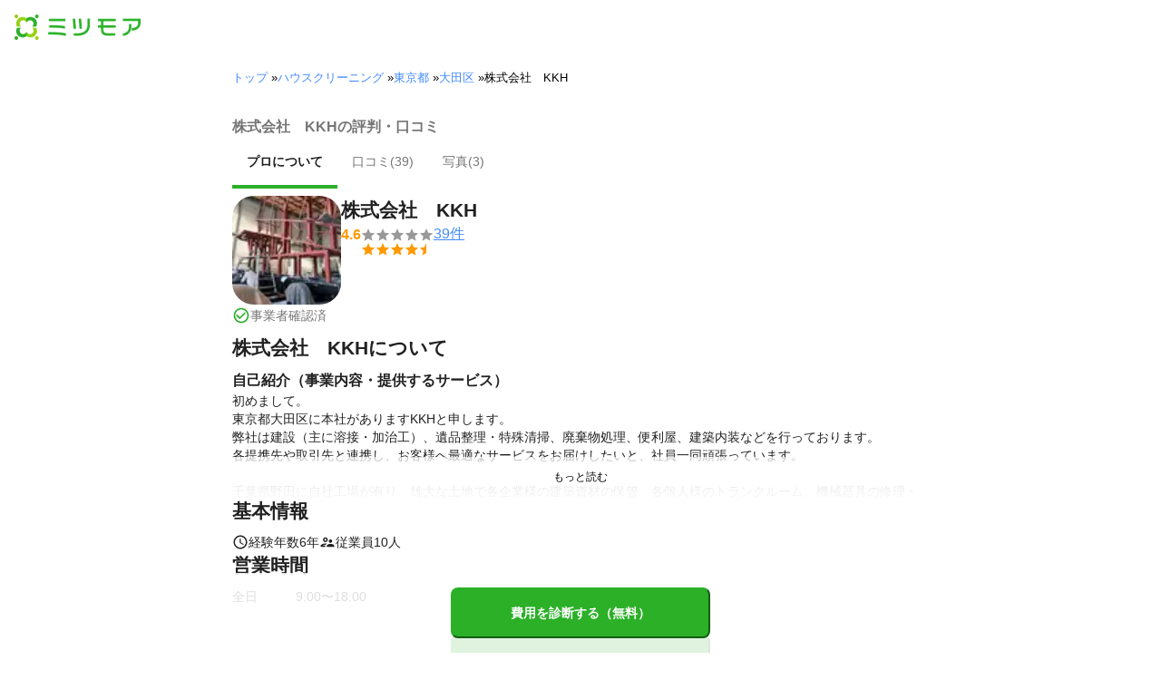

--- FILE ---
content_type: text/html; charset=utf-8
request_url: https://meetsmore.com/p/X_awqzyEoSvERBJ4
body_size: 26688
content:
<!DOCTYPE html><html lang="ja"><head><meta charSet="utf-8"/><script>
                 window.sentryOnLoad = function () {
                  Sentry.init({
                    debug: false,
                    sendDefaultPii: true,
                    release: "40f3a076b91f2c044cc0d3591ddaade392090010",
                    integrations: [
                      Sentry.browserTracingIntegration(),
                    ],
                    tracePropagationTargets: [
                      "localhost",
                      "staging-meetsmore.com",
                      "meetsmore.com"
                    ],
                    tracesSampler: (samplingContext) => {
                      const sampleRates = {
                        assets: {
                          'resource.script': 0.0001,
                          'resource.css': 0.0001,
                          'resource.img': 0.0001,
                        },
                        domains: {
                          'googletagmanager': 0.01,
                        },
                        firstParty: {
                          production: 0.05,
                          staging: 0.0001,
                        },
                        thirdParty: 0.0001,
                      };

                      const operation = samplingContext.attributes?.['sentry.op'] || 'unknown';
                      const description = samplingContext.attributes?.['span.description'] || '';
                      const domain = samplingContext.attributes?.['span.domain'] || '';

                      if (description.includes('googletagmanager') || domain.includes('googletagmanager')) {
                        return sampleRates.domains['googletagmanager'];
                      }

                      const isProductionDomain = domain === 'meetsmore.com';
                      const isStagingDomain = domain.includes('staging-meetsmore.com');
                      const isFirstPartyDomain = isProductionDomain || isStagingDomain;

                      // Sample static assets
                      if (isFirstPartyDomain && sampleRates.assets[operation]) {
                        return sampleRates.assets[operation];
                      }

                      if (isFirstPartyDomain) {
                        if (isStagingDomain) {
                          return sampleRates.firstParty.staging;
                        }
                        return sampleRates.firstParty.production;
                      }

                      // Third-party requests
                      return sampleRates.thirdParty;
                    },
                    ignoreErrors: [
                      '*ct.pintrest.com*' // 3rd party error from ad partners, ignore
                    ],
                  })
                }
                </script><script src="https://js.sentry-cdn.com/b9f87a91c53d22d24cc9cd3c9637ec3d.min.js" crossorigin="anonymous"></script><meta http-equiv="X-UA-Compatible" content="IE=edge"/><meta name="robots" content="noarchive"/><meta name="viewport" content="width=device-width, initial-scale=1, user-scalable=no, minimum-scale=1"/><meta name="theme-color" content="#8fc320"/><meta name="revision-short-sha" content="&#x27;40f3a076b91f2c044cc0d3591ddaade392090010&#x27;"/><link rel="canonical" href="https://meetsmore.com/p/X_awqzyEoSvERBJ4"/><link rel="icon" href="https://meetsmore.com/images/icon.png"/><link rel="manifest" href="https://meetsmore.com/manifest.json"/><link rel="apple-touch-icon" href="https://meetsmore.com/images/apple-touch-icon57.png" sizes="57x57"/><link rel="apple-touch-icon" href="https://meetsmore.com/images/apple-touch-icon60.png" sizes="60x60"/><link rel="apple-touch-icon" href="https://meetsmore.com/images/apple-touch-icon72.png" sizes="72x72"/><link rel="apple-touch-icon" href="https://meetsmore.com/images/apple-touch-icon76.png" sizes="76x76"/><link rel="apple-touch-icon" href="https://meetsmore.com/images/apple-touch-icon114.png" sizes="114x114"/><link rel="apple-touch-icon" href="https://meetsmore.com/images/apple-touch-icon120.png" sizes="120x120"/><link rel="apple-touch-icon" href="https://meetsmore.com/images/apple-touch-icon144.png" sizes="144x144"/><link rel="apple-touch-icon" href="https://meetsmore.com/images/apple-touch-icon152.png" sizes="152x152"/><link rel="apple-touch-icon" href="https://meetsmore.com/images/apple-touch-icon167.png" sizes="167x167"/><link rel="apple-touch-icon" href="https://meetsmore.com/images/apple-touch-icon180.png" sizes="180x180"/><link rel="apple-touch-startup-image" sizes="1125x2436" href="https://meetsmore.com/images/splash-1125x2436.png" media="(device-width: 375px) and (device-height: 812px) and (-webkit-device-pixel-ratio: 3)"/><link rel="apple-touch-startup-image" sizes="1242x2208" href="https://meetsmore.com/images/splash-1242x2208.png" media="(device-width: 414px) and (device-height: 736px) and (-webkit-device-pixel-ratio: 3)"/><link rel="apple-touch-startup-image" sizes="750x1334" href="https://meetsmore.com/images/splash-750x1334.png" media="(device-width: 375px) and (device-height: 667px) and (-webkit-device-pixel-ratio: 2)"/><link rel="apple-touch-startup-image" sizes="640x1136" href="https://meetsmore.com/images/splash-640x1136.png" media="(device-width: 320px) and (device-height: 568px) and (-webkit-device-pixel-ratio: 2)"/><meta name="apple-mobile-web-app-status-bar-style" content="default"/><meta name="apple-mobile-web-app-title" content="ミツモア"/><meta name="apple-mobile-web-app-capable" content="yes"/><meta http-equiv="x-dns-prefetch-control" content="on"/><meta http-equiv="last-modified" content="2026-01-21 15:53:45"/><link rel="dns-prefetch" href="//www.facebook.com"/><link rel="dns-prefetch" href="//connect.facebook.net"/><link rel="dns-prefetch" href="//www.google.co.jp"/><link rel="dns-prefetch" href="//www.google.com"/><link rel="dns-prefetch" href="//www.googletagmanager.com"/><link rel="dns-prefetch" href="//www.google-analytics.com"/><link rel="dns-prefetch" href="//d.line-scdn.net"/><link rel="preconnect" href="https://images.meetsmore.com"/><link rel="preload" as="font" href="https://images.meetsmore.com/webFont/la-solid-900-s.ttf" crossorigin="anonymous"/><link rel="preload" as="font" href="https://images.meetsmore.com/webFont/la-solid-900-s.woff" crossorigin="anonymous"/><script defer="" src="https://cdn-blocks.karte.io/d84d352274afddf4401c06c351b06bcf/builder.js"></script><style>@keyframes purun{0%,25%{transform:scale(1,1) translate(0,0)}4%{transform:scale(.9,.9) translate(0,3%)}8%{transform:scale(1.1,.8) translate(0,7%)}12%{transform:scale(.9,.9) translate(0,-7%)}18%{transform:scale(1.1,.9) translate(0,3%)}}*{margin:0;padding:0;box-sizing:border-box}body,html{width:100%;height:100%}html{background:#fff;touch-action:manipulation}body{font-family:-apple-system,BlinkMacSystemFont,"Helvetica Neue",HelveticaNeue,"Segoe UI","Yu Gothic M","游ゴシック Medium","Yu Gothic Medium","ヒラギノ角ゴ ProN W3","Hiragino Kaku Gothic ProN",メイリオ,Meiryo,sans-serif}@font-face{font-family:"Yu Gothic M";src:local("Yu Gothic Medium")}@font-face{font-family:"Yu Gothic M";src:local("Yu Gothic Bold");font-weight:700}:-webkit-autofill{box-shadow:0 0 0 1000px #fff inset;-webkit-box-shadow:0 0 0 1000px #fff inset}@supports (-webkit-touch-callout:none){.safari-full-height{height:-webkit-fill-available!important}}#a8sales{display:flex}.zipBoxRoot{background:#fff;max-width:500px;width:100%;margin:20px 0;padding:32px;border:thin solid #e0e0e0;border-radius:8px;z-index:10;box-shadow:0 4px 24px rgba(0,0,0,.25)}.zipBoxTitle{text-align:center;font-size:24px;font-weight:700;color:#212121;margin-bottom:20px}.zipBox{width:100%;display:flex;flex-direction:column;align-items:stretch;justify-content:center}.zipInput{flex:1 1 0;height:60px;padding:5px 15px;font-size:25px;max-width:none;min-height:60px;outline:0;border-radius:8px;border-width:2px;border-style:solid;border-color:#2bb028}.zipInput::placeholder{color:#9e9e9e;font-weight:700}.zipButtonWrap{position:relative}.zipButton{color:#fff;background-color:#2bb028;box-shadow:0 3px 1px -2px rgba(0,0,0,.2),0 2px 2px 0 rgba(0,0,0,.14),0 1px 5px 0 rgba(0,0,0,.12);border:0;margin-top:16px;width:100%;border-radius:8px;min-height:60px;font-size:24px;font-weight:700;padding:16px;white-space:nowrap;animation:purun 5s infinite;animation-delay:5s;cursor:pointer;display:flex;justify-content:center;align-items:center}.zipButtonText{white-space:normal;overflow-wrap:break-word;word-wrap:break-word;text-align:left}.zipExtraButton{color:#fff;background-color:#f49a16;margin-top:12px;width:100%;border-radius:8px;min-height:60px;font-size:24px;font-weight:700;padding:16px;display:flex;justify-content:center;align-items:center;cursor:pointer;text-decoration:none}.zipBoxArrowIcon{margin-left:10px;fill:#fff;width:1em;height:1em;font-size:32px;flex-shrink:0;user-select:none;display:inline-block}@media (min-width:0px) and (max-width:768px){.zipBoxRoot{max-width:400px;width:90%;margin:0 auto;padding:24px}.zipBoxTitle{margin-bottom:12px;font-size:20px}.zipInput{min-height:50px;height:50px;padding:3px 8px;font-size:15px}.zipButton{margin-top:12px;font-size:18px;min-height:50px;min-width:90px;padding:4px 12px}.zipBoxArrowIcon{margin-left:0}.zipExtraButton{font-size:18px;min-height:50px;padding:4px 12px}}</style><title>株式会社　KKHの評判・口コミ | 東京都大田区 - ミツモア</title><meta name="keywords" content="東京都大田区大森中,株式会社　KKH,水回りクリーニング,空室クリーニング,ハウスクリーニング,手すり取り付け,お風呂（浴室）クリーニング,不用品回収,引越し,洗濯機・洗濯槽クリーニング,畳の張り替え・交換,蜂の巣駆除,ハエ駆除,庭木の剪定,フェンス・塀の外構工事,フローリング・床の張り替え,シロアリ駆除,ゴキブリ駆除,毛虫・チャドクガ駆除,家屋解体,ネズミ駆除,庭木の伐採,樹木の移植・庭木の植え替え・植栽,芝張り・芝生の手入れ,害鳥駆除（鳩・カラス）,草刈り・芝刈り,草むしり・草取り・除草,側溝掃除,ビル解体,土嚢積み（浸水対策）,カーテンレール取り付け,カーポート・車庫・ガレージ掃除,遺品整理・生前整理,浄水器の取付・交換,ウォシュレット（温水洗浄便座）の取り付け・交換,ピアノ運送,シャワーヘッド・シャワーホースの交換,ソファークリーニング,ブラインド・ロールスクリーン取り付け,代行サービス,大工仕事,ゴミ屋敷の片付け・清掃,マットレスクリーニング,物置の設置・解体,墓石クリーニング,身辺調査・素行調査の探偵・興信所,玄関・ポーチ・エントランスクリーニング,排水管洗浄,グリストラップ清掃,クッションフロア張替え,窓ガラスフィルム施工,内装解体,ウッドデッキ解体,電球交換,家具の移動・模様替え,ウッドデッキ塗装,植え込み・生垣の剪定,特殊清掃,壁紙・クロスクリーニング,網戸の張り替え・修理,障子の張り替え,ふすまの張り替え,水道蛇口交換,ドア交換,便利屋,家具組み立て代行サービス,オフィス移転,雨樋の修理・掃除,窓・サッシ・網戸の掃除,ベランダ・バルコニークリーニング,洗面所クリーニング,トイレクリーニング,キッチンクリーニング,冷蔵庫クリーニング,換気扇・レンジフードクリーニング,家具配送・荷物運搬,水道の水漏れ修理,水道のつまり修理,ダニ・トコジラミ・キクイムシ駆除,浮気調査・不倫調査の探偵・興信所,人探し・家出・詐欺・金銭トラブル調査の探偵・興信所,オフィス・店舗の清掃,雪かき・除雪・雪下ろし代行,防水工事,玄関の外構工事,車庫・駐車場の外構工事,民泊・Airbnbの清掃,風呂釜（追い炊き配管）の洗浄,高層マンション・高層ビルの窓掃除,外壁の掃除・高圧洗浄,絨毯・カーペットのクリーニング"/><meta name="description" content="初めまして。
東京都大田区に本社がありますKKHと申します。
弊社は建設（主に溶接・加治工）、遺品整理・特殊清掃、廃棄物処理、便利屋、建築内装などを行っております。
各提携先や取引先と連携し、お客様へ最適なサービスをお届けしたいと、社員一同頑張っています。

千葉県野田に自社工場が有り、雄大な土地で各企業様の建築資材の保管、各個人様のトランクルーム、機械器具の修理・保全等を行っております。"/><meta property="og:type" content="article"/><meta property="og:url" content="https://meetsmore.com/p/X_awqzyEoSvERBJ4"/><meta property="og:title" content="株式会社　KKHの評判・口コミ | 東京都大田区 - ミツモア"/><meta property="og:image" content="https://images.meetsmore.com/users/607250adcc20a847e8e39460.jpg?&amp;w=320&amp;h=320&amp;fit=crop&amp;auto=format,compress"/><meta property="og:image:width" content="320"/><meta property="og:image:height" content="320"/><meta property="og:description" content="初めまして。
東京都大田区に本社がありますKKHと申します。
弊社は建設（主に溶接・加治工）、遺品整理・特殊清掃、廃棄物処理、便利屋、建築内装などを行っております。
各提携先や取引先と連携し、お客様へ最適なサービスをお届けしたいと、社員一同頑張っています。

千葉県野田に自社工場が有り、雄大な土地で各企業様の建築資材の保管、各個人様のトランクルーム、機械器具の修理・保全等を行っております。"/><meta property="fb:app_id" content="1871580089750644"/><meta property="article:publisher" content="https://www.facebook.com/meetsmore/"/><meta name="twitter:site" content="@meetsmore"/><meta name="twitter:url" content="https://meetsmore.com/p/X_awqzyEoSvERBJ4"/><meta name="twitter:card" content="summary"/><meta name="twitter:title" content="株式会社　KKHの評判・口コミ | 東京都大田区 - ミツモア"/><meta name="twitter:description" content="初めまして。
東京都大田区に本社がありますKKHと申します。
弊社は建設（主に溶接・加治工）、遺品整理・特殊清掃、廃棄物処理、便利屋、建築内装などを行っております。
各提携先や取引先と連携し、お客様へ最適なサービスをお届けしたいと、社員一同頑張っています。

千葉県野田に自社工場が有り、雄大な土地で各企業様の建築資材の保管、各個人様のトランクルーム、機械器具の修理・保全等を行っております。"/><meta name="twitter:image" content="https://images.meetsmore.com/users/607250adcc20a847e8e39460.jpg?&amp;w=320&amp;h=320&amp;fit=crop&amp;auto=format,compress"/><script type="application/ld+json">{"@context":"https://schema.org","@type":"LocalBusiness","name":"株式会社　KKHの評判・口コミ | 東京都大田区 - ミツモア","description":"初めまして。\n東京都大田区に本社がありますKKHと申します。\n弊社は建設（主に溶接・加治工）、遺品整理・特殊清掃、廃棄物処理、便利屋、建築内装などを行っております。\n各提携先や取引先と連携し、お客様へ最適なサービスをお届けしたいと、社員一同頑張っています。\n\n千葉県野田に自社工場が有り、雄大な土地で各企業様の建築資材の保管、各個人様のトランクルーム、機械器具の修理・保全等を行っております。","image":{"@type":"ImageObject","url":"https://images.meetsmore.com/users/607250adcc20a847e8e39460.jpg?&w=320&h=320&fit=crop&auto=format,compress","width":320,"height":320},"@id":"https://meetsmore.com/p/X_awqzyEoSvERBJ4","address":{"@type":"PostalAddress","addressCountry":"JP","postalCode":"143-0014","addressRegion":"東京都","addressLocality":"大田区"},"aggregateRating":{"@type":"AggregateRating","ratingValue":4.589743589743589,"reviewCount":39}}</script><link rel="preload" as="image" href="https://images.meetsmore.com/static/badge_800.png?auto=format,compress&amp;fit=max&amp;w=140"/><link rel="preload" as="image" href="https://images.meetsmore.com/static/logo.png?auto=format,compress&amp;fit=max&amp;w=278"/><style>#pageHeader{display:flex;position:relative;padding:16px;z-index:2}#meetsmoreLogo{width:139px;height:28px;position:relative}#pageBadge{position:absolute;top:24px;right:24px;width:92px;height:92px}@media (min-width:0px) and (max-width:768px){#pageBadge{top:8px;right:8px;width:70px;height:70px}}</style><script type="application/ld+json">{"@context":"https://schema.org","@type":"BreadcrumbList","itemListElement":[{"@type":"ListItem","position":1,"name":"トップ","item":"https://meetsmore.com"},{"@type":"ListItem","position":2,"name":"ハウスクリーニング","item":"https://meetsmore.com/t/cleaning"},{"@type":"ListItem","position":3,"name":"東京都","item":"https://meetsmore.com/t/cleaning/tokyo"},{"@type":"ListItem","position":4,"name":"大田区","item":"https://meetsmore.com/t/cleaning/tokyo/ota"},{"@type":"ListItem","position":5,"name":"株式会社　KKH","item":"https://meetsmore.com/p/X_awqzyEoSvERBJ4"}]}</script><meta name="next-head-count" content="65"/><link rel="preload" href="/mm-lp/_next/static/css/fa463c5e9404eeb1.css" as="style"/><link rel="stylesheet" href="/mm-lp/_next/static/css/fa463c5e9404eeb1.css" data-n-g=""/><noscript data-n-css=""></noscript><style>@font-face{font-family:"Line Awesome Icons";font-style:normal;font-weight:400;src:local("Line Awesome Icons"),url(https://images.meetsmore.com/webFont/la-solid-900-s.woff)format("woff"),url(https://images.meetsmore.com/webFont/la-solid-900-s.ttf)format("truetype");font-display:block}.starBase{width:100px;height:20px;font-size:1.3rem}.starBase::before{display:block;overflow:hidden;content:""}.reviewRatingBase,.reviewRatingOneStar{display:block;position:relative;white-space:nowrap}.reviewRatingBase::after,.reviewRatingBase::before{display:block;top:0;left:0;font-style:normal;position:absolute;font-family:"Line Awesome Icons"}.reviewRatingBase::before{color:#9e9e9e;content:""}.reviewRatingBase::after{color:#ffa000}.reviewRating-zero::after{content:""}.reviewRating-zeroHalf::after{content:""}.reviewRating-one::after{content:""}.reviewRating-oneHalf::after{content:""}.reviewRating-two::after{content:""}.reviewRating-twoHalf::after{content:""}.reviewRating-three::after{content:""}.reviewRating-threeHalf::after{content:""}.reviewRating-four::after{content:""}.reviewRating-fourHalf::after{content:""}.reviewRating-five::after{content:""}.reviewRatingOneStar::before{display:block;top:0;left:0;font-style:normal;position:absolute;color:#ffa000;font-family:"Line Awesome Icons";content:""}ol,ul{margin:.5em 0 .5em 2em;line-height:1.8}a{text-decoration:none;color:#448aff;cursor:pointer}a:hover{opacity:.9}.innerHtml ul{margin:.75em}.innerHtml li{list-style-type:none;position:relative;padding-left:1em}.entry-content>ul>li:before,.innerHtml li:before{border-radius:50%;width:5px;height:5px;display:block;position:absolute;left:0;top:.6em;content:"";background:#8fc320}.entry-content h1,.entry-content h2,.entry-content h3,.entry-content h4,.entry-content h5,.entry-content h6{font-weight:700;line-height:1.2;color:#000c15}.entry-content h1,.entry-content h2{font-size:26px;margin-bottom:18px}.entry-content h2{border-left:5px solid #8fc320;background:#e5e5e5;padding:12px 8px 12px 12px;font-size:22px}.entry-content h3{font-size:20px;padding-bottom:6px;border-bottom:2px solid #8fc320;margin-bottom:12px}.entry-content h4{font-size:18px;margin-bottom:10px}@media (max-width:599.95px){.entry-content h1{font-size:24px}.entry-content h2{font-size:20px}.entry-content h3{font-size:18px}.entry-content h4,.entry-content p{font-size:16px}}.entry-content p{line-height:1.8;font-size:16px;word-wrap:break-word}.entry-content ol,.entry-content p{margin-bottom:24px}.entry-content ul{margin:8px 0 24px 16px;padding-left:16px}.entry-content span{line-height:1.6}.entry-content>ul>li{margin-bottom:8px;list-style-type:none;position:relative;padding-left:16px}.entry-content blockquote{position:relative;display:block;margin-bottom:40px;padding:24px 48px;border:2px solid #e2e5e8;quotes:"“""";font-size:16px}.entry-content blockquote:before{position:absolute;top:0;left:10px;content:open-quote;font-size:80px;color:#e2e5e8}.entry-content blockquote p:last-of-type{margin-bottom:0}.entry-content div.medium-editor-scroll-x,.table-content{overflow-x:auto}.table-content{margin:20px auto 40px}.entry-content table,table.medium-editor-table{width:100%;max-width:100%;display:block;overflow-x:auto}.entry-content table>tbody,table.medium-editor-table>tbody{width:100%;max-width:700px;display:table;background:#fff;border-collapse:collapse;border:1px solid #e0e0e0}.entry-content table,.markdown dd{margin-bottom:16px}.entry-content table tr:nth-child(even){background:#f3f3f3}table.medium-editor-table tr:nth-child(even){border:1px solid #e0e0e0}table.medium-editor-table td:first-child{background:#f3f3f3;font-weight:700}.entry-content table td,.entry-content table th,table.medium-editor-table td,table.medium-editor-table th{min-width:100px;padding:4px 8px;border-color:#e0e0e0;border-width:0 1px 0 0;border-style:solid}.entry-content table tr:before,table.medium-editor-table tr:before{display:block;float:left;height:48px;content:""}img.medium-image{width:100%}.entry-content .wp-caption,.entry-content embed,.entry-content iframe,.entry-content img,.entry-content object,.entry-content video{max-width:100%}.entry-content img{height:auto}.entry-content .aligncenter,.entry-content img.centered{display:block;margin:0 auto 24px;text-align:center}.wp-caption-text{font-size:14px;font-weight:700;margin:0;text-align:center}.entry-content .su-table1{border:0;border-collapse:separate;text-align:center}.entry-content .su-table1 td,.entry-content .su-table1 th{background:#e0e0e0;border-radius:5px;border:0}.entry-content .su-table1 .row-1 .column-1{background:0 0}.entry-content .su-table1 tr.row-1 td,.entry-content .su-table1 tr.row-1 th{font-weight:700;background:#b2d8f6}.entry-content .su-table1 td.column-1{font-weight:700;background:#1180cc;color:#fff}.box1{padding:.5em 1em;margin:2em 0;border:solid 3px #eee}.box1 p{margin:0;padding:0}.green{color:#9dc138;font-weight:700}.highlight{background:linear-gradient(transparent 0,#e4ebc7 0)}.markdown h1{text-align:center}.markdown h2{border-bottom:2px solid #8fc320;margin:32px 0 16px}.markdown h3{margin:32px 16px 16px}.markdown p{margin:16px}.markdown ol li,.markdown ul li{margin:8px}.markdown dl{padding-left:32px}.highlight,.markdown dt{font-weight:700}.markdown footer{margin-top:64px;text-align:right}.markdown table.medium-editor-table{margin:20px auto}.markdown table.medium-editor-table td:first-child{background:0 0;font-weight:400}</style><style id="__jsx-b9016ee5b72b9edc">.profile-nav-container .profile-nav-item-wrapper .nav-item-border{width:100%;height:4px;background-color:transparent}.profile-nav-container .profile-nav-item-wrapper input:checked+label{color:#212121;font-weight:bold}.profile-nav-container .profile-nav-item-wrapper input:checked+label a{color:inherit}.profile-nav-container .profile-nav-item-wrapper input:checked+label .nav-item-border{background-color:#2bb028}</style></head><body><div id="__next"><div class="border-b"><div id="pageHeader"><a href="https://meetsmore.com" id="meetsmoreLogo" class="relative w-[139px] h-[28px]"><img src="https://images.meetsmore.com/static/logo.png?auto=format,compress&amp;fit=max&amp;w=278" alt="ミツモア" width="139" height="28" decoding="async"/></a></div></div><div class="hidden md:contents"><div><div class="px-md md:px-lg py-md"><div class="mx-auto block max-w-screen-md"><nav><ol class="text-xs flex flex-wrap m-0 list-none"><li><a href="https://meetsmore.com">トップ</a><span> » </span></li><li><a href="https://meetsmore.com/t/cleaning">ハウスクリーニング</a><span> » </span></li><li><a href="https://meetsmore.com/t/cleaning/tokyo">東京都</a><span> » </span></li><li><a href="https://meetsmore.com/t/cleaning/tokyo/ota">大田区</a><span> » </span></li><li>株式会社　KKH</li></ol></nav></div></div></div></div><form method="GET" action="https://meetsmore.com/start/services/bathroom-and-kitchen-cleaning"><input type="hidden" name="modal" value="true"/><input type="hidden" name="specialSent" value="5ff6b0ab3c84a12bc4441278"/><input type="hidden" name="noSimilarSelect" value="true"/><div class="" id="profile-content-wrap"><nav class="bg-background-white px-sm md:px-md py-md sticky top-0 pb-0" style="z-index:11"><div class=""><div class="mx-auto block max-w-screen-md"><div class="border-b"><h1 class="text-balance text-base text-foreground-secondary font-bold"><span class="jsx-b9016ee5b72b9edc">株式会社　KKHの評判・口コミ</span></h1><div class="text-sm text-foreground-secondary flex profile-nav-container"><div class="profile-nav-item-wrapper"><input type="radio" name="profile-nav-select" id="profile-nav-about" class="hidden profile-nav-button" value="about"/><label for="profile-nav-about" class="block cursor-pointer" role="presentation"><a href="#about" class="text-inherit hover:text-black block"><div class="p-md">プロについて</div><div class="nav-item-border"></div></a></label></div><div class="profile-nav-item-wrapper"><input type="radio" name="profile-nav-select" id="profile-nav-review" class="hidden profile-nav-button" value="review"/><label for="profile-nav-review" class="block cursor-pointer" role="presentation"><a href="#review" class="text-inherit hover:text-black block"><div class="p-md">口コミ(<!-- -->39<!-- -->)</div><div class="nav-item-border"></div></a></label></div><div class="profile-nav-item-wrapper"><input type="radio" name="profile-nav-select" id="profile-nav-media" class="hidden profile-nav-button" value="media"/><label for="profile-nav-media" class="block cursor-pointer" role="presentation"><a href="#media" class="text-inherit hover:text-black block"><div class="p-md">写真(<!-- -->3<!-- -->)</div><div class="nav-item-border"></div></a></label></div></div></div></div></div></nav><main class="bg-background-white px-md"><div class="mx-auto block max-w-screen-md"><div class="flex flex-col gap-2xl" id="main-profile-sections"><section id="summary" class="scroll-m-28 border-b pb-sm mt-sm"><div class="flex flex-row items-center md:items-start gap-md"><figure class="flex flex-col gap-sm"><style data-emotion="css hvfyv1">.css-hvfyv1{border-radius:20%;}.css-hvfyv1 .MuiAvatar-img{border-radius:17%;}</style><style data-emotion="css 404y72">.css-404y72{position:relative;display:-webkit-box;display:-webkit-flex;display:-ms-flexbox;display:flex;-webkit-align-items:center;-webkit-box-align:center;-ms-flex-align:center;align-items:center;-webkit-box-pack:center;-ms-flex-pack:center;-webkit-justify-content:center;justify-content:center;-webkit-flex-shrink:0;-ms-flex-negative:0;flex-shrink:0;width:40px;height:40px;font-family:"Roboto","Helvetica","Arial",sans-serif;font-size:1.25rem;line-height:1;border-radius:50%;overflow:hidden;-webkit-user-select:none;-moz-user-select:none;-ms-user-select:none;user-select:none;border-radius:20%;}.css-404y72 .MuiAvatar-img{border-radius:17%;}</style><div class="MuiAvatar-root MuiAvatar-circular css-404y72" style="width:120px;height:120px"><style data-emotion="css 1hy9t21">.css-1hy9t21{width:100%;height:100%;text-align:center;object-fit:cover;color:transparent;text-indent:10000px;}</style><img alt="株式会社　KKH" src="https://images.meetsmore.com/users/607250adcc20a847e8e39460.jpg?&amp;w=80&amp;h=80&amp;fit=crop&amp;auto=format,compress" width="80" height="80" loading="lazy" class="MuiAvatar-img css-1hy9t21"/></div><p class="text-sm text-brand flex items-center gap-sm"><style data-emotion="css vubbuv">.css-vubbuv{-webkit-user-select:none;-moz-user-select:none;-ms-user-select:none;user-select:none;width:1em;height:1em;display:inline-block;fill:currentColor;-webkit-flex-shrink:0;-ms-flex-negative:0;flex-shrink:0;-webkit-transition:fill 200ms cubic-bezier(0.4, 0, 0.2, 1) 0ms;transition:fill 200ms cubic-bezier(0.4, 0, 0.2, 1) 0ms;font-size:1.5rem;}</style><svg class="MuiSvgIcon-root MuiSvgIcon-fontSizeMedium css-vubbuv" focusable="false" aria-hidden="true" viewBox="0 0 24 24" data-testid="CheckCircleOutlineIcon" style="width:20px"><path d="M16.59 7.58 10 14.17l-3.59-3.58L5 12l5 5 8-8zM12 2C6.48 2 2 6.48 2 12s4.48 10 10 10 10-4.48 10-10S17.52 2 12 2m0 18c-4.42 0-8-3.58-8-8s3.58-8 8-8 8 3.58 8 8-3.58 8-8 8"></path></svg><span class="text-foreground-secondary flex flex-wrap">事業者確認済</span></p></figure><div class="flex flex-col"><div class="flex flex-col items-start gap-xs"><h3 class="text-balance text-h4 text-foreground font-bold">株式会社　KKH</h3></div><a class="cursor-pointer hover:opacity-80" href="#review"><div class="flex items-center gap-xs"><figure class="flex items-center gap-sm text-[#f90]"><p><strong>4.6</strong></p><figure class="relative text-md" style="font-family:Line Awesome Icons;line-height:1em"><div class="text-[#999]"></div><div class="text-[#f90] absolute inset-0"></div></figure></figure><p data-review-number="true" class="underline">39<!-- -->件</p></div></a></div></div></section><section id="about" class="scroll-m-28"><div class="flex flex-col"><section class="text-foreground flex flex-col gap-md"><article class="text-sm whitespace-pre-wrap break-all"><h2 class="text-balance text-h4 text-foreground mb-sm font-bold">株式会社　KKHについて</h2><style data-emotion="css 1cmt8kc">.css-1cmt8kc{position:relative;}.css-1cmt8kc label{z-index:10;cursor:pointer;text-align:center;font-size:12px;position:absolute;bottom:0;padding:12px;width:100%;background:linear-gradient(to bottom, rgba(255, 255, 255, 0.7) 0%, rgba(255, 255, 255, 0.95) 90%);}.css-1cmt8kc label.grey{background:linear-gradient(to bottom, rgba(245, 245, 245, 0.7) 0%, rgba(245, 245, 245, 0.95) 90%);}.css-1cmt8kc label.darkGrey{background:#eeeeee;}.css-1cmt8kc label.white{background:#ffffff;}.css-1cmt8kc label.shrink{padding:0;}.css-1cmt8kc label.right{right:0;width:auto;padding-left:4px;}.css-1cmt8kc label.center{margin-top:4px;left:0;}.css-1cmt8kc label.fontNormal{font-size:14px;}.css-1cmt8kc label.fontMiddle{font-size:16px;}.css-1cmt8kc label:after{content:"もっと読む";color:#000;width:18.75rem;border-radius:20px;display:inline;background:transparent;}.css-1cmt8kc input{display:none;}.css-1cmt8kc>div{overflow:hidden;word-break:break-all;height:140px;}@media (max-width:767.95px){.css-1cmt8kc>div{height:140px;}}.css-1cmt8kc input:checked~div{min-height:140px;height:auto;}@media (max-width:767.95px){.css-1cmt8kc input:checked~div{min-height:140px;}}.css-1cmt8kc input:checked~label{display:none;background:inherit;position:relative;}.css-1cmt8kc input:checked~label.right{text-align:right;}.css-1cmt8kc input:checked~label.center{left:0;}.css-1cmt8kc input:checked~label:after{content:"表示を減らす";color:#000;background:transparent;}.css-1cmt8kc input:checked~div .open-hidden{display:none;}.css-1cmt8kc input:not(:checked)~div .open-hidden{display:-webkit-box;display:-webkit-flex;display:-ms-flexbox;display:flex;}.css-1cmt8kc input:checked~div .close-hidden{display:-webkit-box;display:-webkit-flex;display:-ms-flexbox;display:flex;}.css-1cmt8kc input:not(:checked)~div .close-hidden{display:none;}.css-1cmt8kc input:checked~div .rich-review-text{height:100%;min-height:80px;overflow:inherit;text-overflow:inherit;display:inherit;-webkit-box-orient:inherit;-webkit-line-clamp:inherit;}.css-1cmt8kc input:not(:checked)~div .rich-review-text{overflow:hidden;text-overflow:ellipsis;display:-webkit-box;-webkit-box-orient:vertical;-webkit-line-clamp:4;}.css-1cmt8kc .pickup-review input:checked~div .pickup-review-top{display:none;}.css-1cmt8kc .pickup-review input:checked~div .pickup-review-bottom{display:block;}.css-1cmt8kc .pickup-review input:not(:checked)~div .pickup-review-bottom{display:none;}.css-1cmt8kc .pickup-review label{right:-1px;width:86px;padding-left:4px;}.css-1cmt8kc .pickup-review input:checked~label{text-align:right;width:auto;padding-top:5px;}</style><div class="css-1cmt8kc"><input id="readMoreIntroductionText" type="checkbox"/><div><div class="flex flex-col gap-md"><div><h3 class="text-balance text-base text-foreground font-bold">自己紹介（事業内容・提供するサービス）</h3><p>初めまして。
東京都大田区に本社がありますKKHと申します。
弊社は建設（主に溶接・加治工）、遺品整理・特殊清掃、廃棄物処理、便利屋、建築内装などを行っております。
各提携先や取引先と連携し、お客様へ最適なサービスをお届けしたいと、社員一同頑張っています。

千葉県野田に自社工場が有り、雄大な土地で各企業様の建築資材の保管、各個人様のトランクルーム、機械器具の修理・保全等を行っております。</p></div><div><h3 class="text-balance text-base text-foreground font-bold">これまでの実績</h3><p>●個人様
一軒家丸ごと廃棄（昔ながらの一軒家を解体なさるということで、貴重品などを除いたすべてを廃棄処分）
アパート管理者様からの特殊清掃依頼、浴室特殊清掃等
●企業様
トンネル工事、シールド工事、清掃局工事など大手企業</p></div><div><h3 class="text-balance text-base text-foreground font-bold">アピールポイント</h3><p>
女性従業員も在籍しているため、女性の一人暮らしの方でもご安心ください。
小さなことでも、皆様のお役にたてるよう、全従業員で一生懸命頑張ります。

「ただいま網戸割引中！この機会にすっきり張り替えましょう✩.*˚」
よろしくお願いいたします！</p></div></div></div><label for="readMoreIntroductionText" class="css-0"></label></div></article></section></div></section><section><div class="flex flex-col"><section class="text-foreground flex flex-col gap-md"><article class="text-sm"><h2 class="text-balance text-h4 text-foreground mb-sm font-bold">基本情報</h2><div class="flex items-center gap-md"><p class="flex flex-wrap items-center gap-sm"><span class="text-lg flex"><style data-emotion="css 1cw4hi4">.css-1cw4hi4{-webkit-user-select:none;-moz-user-select:none;-ms-user-select:none;user-select:none;width:1em;height:1em;display:inline-block;fill:currentColor;-webkit-flex-shrink:0;-ms-flex-negative:0;flex-shrink:0;-webkit-transition:fill 200ms cubic-bezier(0.4, 0, 0.2, 1) 0ms;transition:fill 200ms cubic-bezier(0.4, 0, 0.2, 1) 0ms;font-size:inherit;}</style><svg class="MuiSvgIcon-root MuiSvgIcon-fontSizeInherit css-1cw4hi4" focusable="false" aria-hidden="true" viewBox="0 0 24 24" data-testid="ScheduleIcon"><path d="M11.99 2C6.47 2 2 6.48 2 12s4.47 10 9.99 10C17.52 22 22 17.52 22 12S17.52 2 11.99 2M12 20c-4.42 0-8-3.58-8-8s3.58-8 8-8 8 3.58 8 8-3.58 8-8 8"></path><path d="M12.5 7H11v6l5.25 3.15.75-1.23-4.5-2.67z"></path></svg></span><span>経験年数<!-- -->6<!-- -->年</span></p><p class="flex flex-wrap items-center gap-sm"><span class="text-lg flex"><style data-emotion="css 1cw4hi4">.css-1cw4hi4{-webkit-user-select:none;-moz-user-select:none;-ms-user-select:none;user-select:none;width:1em;height:1em;display:inline-block;fill:currentColor;-webkit-flex-shrink:0;-ms-flex-negative:0;flex-shrink:0;-webkit-transition:fill 200ms cubic-bezier(0.4, 0, 0.2, 1) 0ms;transition:fill 200ms cubic-bezier(0.4, 0, 0.2, 1) 0ms;font-size:inherit;}</style><svg class="MuiSvgIcon-root MuiSvgIcon-fontSizeInherit css-1cw4hi4" focusable="false" aria-hidden="true" viewBox="0 0 24 24" data-testid="SupervisorAccountOutlinedIcon"><path d="M9 12c1.93 0 3.5-1.57 3.5-3.5S10.93 5 9 5 5.5 6.57 5.5 8.5 7.07 12 9 12m0-5c.83 0 1.5.67 1.5 1.5S9.83 10 9 10s-1.5-.67-1.5-1.5S8.17 7 9 7m.05 10H4.77c.99-.5 2.7-1 4.23-1 .11 0 .23.01.34.01.34-.73.93-1.33 1.64-1.81-.73-.13-1.42-.2-1.98-.2-2.34 0-7 1.17-7 3.5V19h7v-1.5c0-.17.02-.34.05-.5m7.45-2.5c-1.84 0-5.5 1.01-5.5 3V19h11v-1.5c0-1.99-3.66-3-5.5-3m1.21-1.82c.76-.43 1.29-1.24 1.29-2.18C19 9.12 17.88 8 16.5 8S14 9.12 14 10.5c0 .94.53 1.75 1.29 2.18.36.2.77.32 1.21.32s.85-.12 1.21-.32"></path></svg></span><span>従業員<!-- -->10<!-- -->人</span></p></div></article><article class="text-sm"><h2 class="text-balance text-h4 text-foreground mb-sm font-bold">営業時間</h2><div class="flex flex-col items-start"><div class="flex gap-md"><p style="min-width:5em">全日</p><p>9<!-- -->:00〜<!-- -->18<!-- -->:00</p></div></div></article></section><nav class="py-xl flex justify-around"><button class="border-2 rounded-md w-auto font-bold disabled:bg-[#888] disabled:border-[#888] disabled:cursor-not-allowed py-2 md:py-4 px-16 bg-brand text-white text-xs md:text-sm border-brand" type="submit">費用を診断する（無料）</button></nav></div></section><section id="review" class="scroll-m-28"><h2 class="text-balance text-h4 text-foreground mb-sm font-bold">口コミ</h2><div class="flex flex-col gap-md"><div class="flex flex-col md:flex-row gap-md"><div class="flex justify-between flex-1"><div class="flex flex-col gap-sm"><p class="text-pretty text-2xl md:text-3xl"><strong>4.6</strong></p><figure class="relative text-lg" style="font-family:Line Awesome Icons;line-height:1em"><div class="text-[#999]"></div><div class="text-[#f90] absolute inset-0"></div></figure><p class="text-pretty text-sm leading-normal">39<!-- -->件のレビュー</p></div><figure class="flex flex-col gap-sm relative"><div class="flex items-center gap-sm"><p class="flex items-center"><span class="min-w-[1em] text-center">5</span><span class="text-[#f90] text-xl" style="font-family:Line Awesome Icons;line-height:1em"></span></p><div class="py-xs rounded-md relative overflow-hidden bg-[#ddd]" style="width:6.5rem"><mark class="absolute top-0 left-0 bottom-0 bg-[#f90]" style="width:76.92307692307693%"></mark></div><p>76.9%</p></div><div class="flex items-center gap-sm"><p class="flex items-center"><span class="min-w-[1em] text-center">4</span><span class="text-[#f90] text-xl" style="font-family:Line Awesome Icons;line-height:1em"></span></p><div class="py-xs rounded-md relative overflow-hidden bg-[#ddd]" style="width:6.5rem"><mark class="absolute top-0 left-0 bottom-0 bg-[#f90]" style="width:7.6923076923076925%"></mark></div><p>7.7%</p></div><div class="flex items-center gap-sm"><p class="flex items-center"><span class="min-w-[1em] text-center">3</span><span class="text-[#f90] text-xl" style="font-family:Line Awesome Icons;line-height:1em"></span></p><div class="py-xs rounded-md relative overflow-hidden bg-[#ddd]" style="width:6.5rem"><mark class="absolute top-0 left-0 bottom-0 bg-[#f90]" style="width:12.82051282051282%"></mark></div><p>12.8%</p></div><div class="flex items-center gap-sm"><p class="flex items-center"><span class="min-w-[1em] text-center">2</span><span class="text-[#f90] text-xl" style="font-family:Line Awesome Icons;line-height:1em"></span></p><div class="py-xs rounded-md relative overflow-hidden bg-[#ddd]" style="width:6.5rem"><mark class="absolute top-0 left-0 bottom-0 bg-[#f90]" style="width:2.564102564102564%"></mark></div><p>2.6%</p></div><div class="flex items-center gap-sm"><p class="flex items-center"><span class="min-w-[1em] text-center">1</span><span class="text-[#f90] text-xl" style="font-family:Line Awesome Icons;line-height:1em"></span></p><div class="py-xs rounded-md relative overflow-hidden bg-[#ddd]" style="width:6.5rem"><mark class="absolute top-0 left-0 bottom-0 bg-[#f90]" style="width:0%"></mark></div><p>0.0%</p></div></figure></div></div><article class="flex flex-col gap-md"><p class="text-pretty leading-none"><strong style="font-size:2.25em;display:inline-block">39</strong><span>件</span></p><div class="flex flex-col gap-xl" data-profileid="5ff6b0ab3c84a12bc4441278" id="ProfileReviewLoadMoreWrapper"><div class="flex flex-col gap-lg" id="pageReviewList"><div class="bg-background-white p-md shadow-xs rounded-md w-full"><article class="flex items-start md:items-center justify-between gap-sm"><div class="flex flex-col gap-xs flex-1"><p class="text-pretty text-caption text-foreground-secondary leading-normal whitespace-nowrap overflow-hidden text-ellipsis">横山<!-- --> 様</p><div class="flex items-center gap-xs"><figure class="relative text-2xl" style="font-family:Line Awesome Icons;line-height:1em"><div class="text-[#999]"></div><div class="text-[#f90] absolute inset-0"></div></figure><p class="text-pretty text-md md:text-lg"><strong>5.0</strong></p></div><p class="text-pretty text-caption leading-normal">網戸の張り替え・修理</p></div><div class="text-sm text-foreground flex flex-col items-end gap-xs"><p class="text-pretty text-caption leading-normal">2年前</p></div></article><style data-emotion="css 6xtwn7">.css-6xtwn7{margin-top:16px;}@media (max-width: 767px){.css-6xtwn7{margin-top:4px;}}</style><style data-emotion="css 18g4d1v">.css-18g4d1v{position:relative;margin-top:16px;}.css-18g4d1v>label{z-index:10;cursor:pointer;text-align:center;font-size:12px;position:absolute;bottom:0;padding:12px;width:100%;background:linear-gradient(to bottom, rgba(255, 255, 255, 0.7) 0%, rgba(255, 255, 255, 0.95) 90%);}.css-18g4d1v>label.grey{background:linear-gradient(to bottom, rgba(245, 245, 245, 0.7) 0%, rgba(245, 245, 245, 0.95) 90%);}.css-18g4d1v>label.darkGrey{background:#eeeeee;}.css-18g4d1v>label.white{background:#ffffff;}.css-18g4d1v>label.shrink{padding:0;}.css-18g4d1v>label.right{right:0;width:auto;padding-left:4px;}.css-18g4d1v>label.center{margin-top:4px;left:0;}.css-18g4d1v>label.fontNormal{font-size:14px;}.css-18g4d1v>label.fontMiddle{font-size:16px;}.css-18g4d1v>label:after{content:"▼ 全部読む";color:gray;width:18.75rem;border-radius:20px;display:inline;background:transparent;}.css-18g4d1v>input{display:none;}.css-18g4d1v>div{padding-bottom:24px;}.css-18g4d1v>input:checked~div{height:auto;}.css-18g4d1v>input:checked~div:before{display:none;}@media (max-width:767.95px){.css-18g4d1v>input:checked~div{max-height:initial;}}.css-18g4d1v>input:checked~label{display:block;background:inherit;position:relative;}.css-18g4d1v>input:checked~label.right{text-align:right;}.css-18g4d1v>input:checked~label.center{left:0;}.css-18g4d1v>input:checked~label:after{content:"▲ 閉じる";color:gray;background:transparent;}.css-18g4d1v>input:checked~div .open-hidden{display:none;}.css-18g4d1v>input:not(checked)~div .open-hidden{display:-webkit-box;display:-webkit-flex;display:-ms-flexbox;display:flex;}.css-18g4d1v>input:checked~div .close-hidden{display:-webkit-box;display:-webkit-flex;display:-ms-flexbox;display:flex;}.css-18g4d1v>input:not(checked)~div .close-hidden{display:none;}@media (max-width:-0.05px){.css-18g4d1v>input:checked~div .close-hidden-mobile{display:-webkit-box;display:-webkit-flex;display:-ms-flexbox;display:flex;}}@media (max-width:-0.05px){.css-18g4d1v>input:not(checked)~div .close-hidden-mobile{display:none;}}.css-18g4d1v>input:checked~div .rich-review-text{height:100%;min-height:80px;overflow:inherit;text-overflow:inherit;display:inherit;-webkit-box-orient:inherit;-webkit-line-clamp:inherit;}.css-18g4d1v>input:not(checked)~div .rich-review-text{overflow:hidden;text-overflow:ellipsis;display:-webkit-box;-webkit-box-orient:vertical;-webkit-line-clamp:3;}.css-18g4d1v .pickup-review input:checked~div .pickup-review-top{display:none;}.css-18g4d1v .pickup-review input:checked~div .pickup-review-bottom{display:block;}.css-18g4d1v .pickup-review input:not(checked)~div .pickup-review-bottom{display:none;}.css-18g4d1v .pickup-review label{right:-1px;width:86px;padding-left:4px;}.css-18g4d1v .pickup-review input:checked~label{text-align:right;width:auto;padding-top:5px;}@media (max-width: 767px){.css-18g4d1v{margin-top:4px;}}</style><div class="css-18g4d1v"><input id="pp-review-list-6508341b51f090d966e02866" type="checkbox"/><div><div class="flex flex-col gap-md"><div class="py-xs md:py-md"><p class="text-pretty text-sm text-foreground leading-normal whitespace-pre-wrap break-all rich-review-text">網戸張り替えでお願いしました。
狭いスペースで丁寧に作業していただきありがとうございました。
また機会があればよろしくお願いします。</p></div><div class="flex flex-col close-hidden"><h5 class="text-balance text-black mb-sm font-bold text-base md:text-lg">項目別評価</h5><div class="text-sm flex flex-col gap-sm md:gap-md"><div class="flex flex-col md:flex-row items-stretch gap-sm md:gap-md"><div class="p-sm md:p-0 rounded-sm flex items-center justify-between gap-md bg-background-gray md:bg-transparent"><div class="p-0 md:p-sm rounded-md bg-transparent md:bg-background-gray font-normal md:font-bold w-auto md:w-[16em] text-sm">費用に対する納得感</div><div class="flex items-center gap-sm"><figure class="relative text-xl" style="font-family:Line Awesome Icons;line-height:1em"><div class="text-[#999]"></div><div class="text-[#f90] absolute inset-0"></div></figure><span class="text-pretty text-sm md:text-base"><strong>5</strong></span></div></div></div><div class="flex flex-col md:flex-row items-stretch gap-sm md:gap-md"><div class="p-sm md:p-0 rounded-sm flex items-center justify-between gap-md bg-background-gray md:bg-transparent"><div class="p-0 md:p-sm rounded-md bg-transparent md:bg-background-gray font-normal md:font-bold w-auto md:w-[16em] text-sm">電話・チャット対応</div><div class="flex items-center gap-sm"><figure class="relative text-xl" style="font-family:Line Awesome Icons;line-height:1em"><div class="text-[#999]"></div><div class="text-[#f90] absolute inset-0"></div></figure><span class="text-pretty text-sm md:text-base"><strong>5</strong></span></div></div></div><div class="flex flex-col md:flex-row items-stretch gap-sm md:gap-md"><div class="p-sm md:p-0 rounded-sm flex items-center justify-between gap-md bg-background-gray md:bg-transparent"><div class="p-0 md:p-sm rounded-md bg-transparent md:bg-background-gray font-normal md:font-bold w-auto md:w-[16em] text-sm">仕事の丁寧さ</div><div class="flex items-center gap-sm"><figure class="relative text-xl" style="font-family:Line Awesome Icons;line-height:1em"><div class="text-[#999]"></div><div class="text-[#f90] absolute inset-0"></div></figure><span class="text-pretty text-sm md:text-base"><strong>5</strong></span></div></div></div><div class="flex flex-col md:flex-row items-stretch gap-sm md:gap-md"><div class="p-sm md:p-0 rounded-sm flex items-center justify-between gap-md bg-background-gray md:bg-transparent"><div class="p-0 md:p-sm rounded-md bg-transparent md:bg-background-gray font-normal md:font-bold w-auto md:w-[16em] text-sm">作業員のコミュニケーション</div><div class="flex items-center gap-sm"><figure class="relative text-xl" style="font-family:Line Awesome Icons;line-height:1em"><div class="text-[#999]"></div><div class="text-[#f90] absolute inset-0"></div></figure><span class="text-pretty text-sm md:text-base"><strong>5</strong></span></div></div></div><div class="flex flex-col md:flex-row items-stretch gap-sm md:gap-md"><div class="p-sm md:p-0 rounded-sm flex items-center justify-between gap-md bg-background-gray md:bg-transparent"><div class="p-0 md:p-sm rounded-md bg-transparent md:bg-background-gray font-normal md:font-bold w-auto md:w-[16em] text-sm">対応の柔軟さ</div><div class="flex items-center gap-sm"><figure class="relative text-xl" style="font-family:Line Awesome Icons;line-height:1em"><div class="text-[#999]"></div><div class="text-[#f90] absolute inset-0"></div></figure><span class="text-pretty text-sm md:text-base"><strong>5</strong></span></div></div></div></div></div><div class="py-lg flex flex-col gap-sm pb-0"><p class="text-sm text-foreground flex items-center gap-md"><span class="text-xs border px-md py-xs rounded-lg"><strong>依頼したプロ</strong></span><span class="overflow-hidden whitespace-nowrap text-ellipsis">株式会社　KKH</span></p></div></div></div><label for="pp-review-list-6508341b51f090d966e02866" class="white shrink fontNormal"></label></div></div><div class="bg-background-white p-md shadow-xs rounded-md w-full"><article class="flex items-start md:items-center justify-between gap-sm"><div class="flex flex-col gap-xs flex-1"><p class="text-pretty text-caption text-foreground-secondary leading-normal whitespace-nowrap overflow-hidden text-ellipsis">小出<!-- --> 様</p><div class="flex items-center gap-xs"><figure class="relative text-2xl" style="font-family:Line Awesome Icons;line-height:1em"><div class="text-[#999]"></div><div class="text-[#f90] absolute inset-0"></div></figure><p class="text-pretty text-md md:text-lg"><strong>5.0</strong></p></div><p class="text-pretty text-caption leading-normal">網戸の張り替え・修理</p></div><div class="text-sm text-foreground flex flex-col items-end gap-xs"><p class="text-pretty text-caption leading-normal">3年前</p></div></article><style data-emotion="css 6xtwn7">.css-6xtwn7{margin-top:16px;}@media (max-width: 767px){.css-6xtwn7{margin-top:4px;}}</style><style data-emotion="css 18g4d1v">.css-18g4d1v{position:relative;margin-top:16px;}.css-18g4d1v>label{z-index:10;cursor:pointer;text-align:center;font-size:12px;position:absolute;bottom:0;padding:12px;width:100%;background:linear-gradient(to bottom, rgba(255, 255, 255, 0.7) 0%, rgba(255, 255, 255, 0.95) 90%);}.css-18g4d1v>label.grey{background:linear-gradient(to bottom, rgba(245, 245, 245, 0.7) 0%, rgba(245, 245, 245, 0.95) 90%);}.css-18g4d1v>label.darkGrey{background:#eeeeee;}.css-18g4d1v>label.white{background:#ffffff;}.css-18g4d1v>label.shrink{padding:0;}.css-18g4d1v>label.right{right:0;width:auto;padding-left:4px;}.css-18g4d1v>label.center{margin-top:4px;left:0;}.css-18g4d1v>label.fontNormal{font-size:14px;}.css-18g4d1v>label.fontMiddle{font-size:16px;}.css-18g4d1v>label:after{content:"▼ 全部読む";color:gray;width:18.75rem;border-radius:20px;display:inline;background:transparent;}.css-18g4d1v>input{display:none;}.css-18g4d1v>div{padding-bottom:24px;}.css-18g4d1v>input:checked~div{height:auto;}.css-18g4d1v>input:checked~div:before{display:none;}@media (max-width:767.95px){.css-18g4d1v>input:checked~div{max-height:initial;}}.css-18g4d1v>input:checked~label{display:block;background:inherit;position:relative;}.css-18g4d1v>input:checked~label.right{text-align:right;}.css-18g4d1v>input:checked~label.center{left:0;}.css-18g4d1v>input:checked~label:after{content:"▲ 閉じる";color:gray;background:transparent;}.css-18g4d1v>input:checked~div .open-hidden{display:none;}.css-18g4d1v>input:not(checked)~div .open-hidden{display:-webkit-box;display:-webkit-flex;display:-ms-flexbox;display:flex;}.css-18g4d1v>input:checked~div .close-hidden{display:-webkit-box;display:-webkit-flex;display:-ms-flexbox;display:flex;}.css-18g4d1v>input:not(checked)~div .close-hidden{display:none;}@media (max-width:-0.05px){.css-18g4d1v>input:checked~div .close-hidden-mobile{display:-webkit-box;display:-webkit-flex;display:-ms-flexbox;display:flex;}}@media (max-width:-0.05px){.css-18g4d1v>input:not(checked)~div .close-hidden-mobile{display:none;}}.css-18g4d1v>input:checked~div .rich-review-text{height:100%;min-height:80px;overflow:inherit;text-overflow:inherit;display:inherit;-webkit-box-orient:inherit;-webkit-line-clamp:inherit;}.css-18g4d1v>input:not(checked)~div .rich-review-text{overflow:hidden;text-overflow:ellipsis;display:-webkit-box;-webkit-box-orient:vertical;-webkit-line-clamp:3;}.css-18g4d1v .pickup-review input:checked~div .pickup-review-top{display:none;}.css-18g4d1v .pickup-review input:checked~div .pickup-review-bottom{display:block;}.css-18g4d1v .pickup-review input:not(checked)~div .pickup-review-bottom{display:none;}.css-18g4d1v .pickup-review label{right:-1px;width:86px;padding-left:4px;}.css-18g4d1v .pickup-review input:checked~label{text-align:right;width:auto;padding-top:5px;}@media (max-width: 767px){.css-18g4d1v{margin-top:4px;}}</style><div class="css-18g4d1v"><input id="pp-review-list-633294586bcfd1003595eeb5" type="checkbox"/><div><div class="flex flex-col gap-md"><div class="py-xs md:py-md"><p class="text-pretty text-sm text-foreground leading-normal whitespace-pre-wrap break-all rich-review-text">網戸の張替えをしていただきました。
作業は迅速でしたし、サッシから外れにくくなるよう調整もしていただいて、快適に使えるようになりました。
女性のスタッフさんだったので、一人暮らしの私にはその点でも安心でした。
ありがとうございました。</p></div><div class="py-lg flex flex-col gap-sm pb-0"><p class="text-sm text-foreground flex items-center gap-md"><span class="text-xs border px-md py-xs rounded-lg"><strong>依頼したプロ</strong></span><span class="overflow-hidden whitespace-nowrap text-ellipsis">株式会社　KKH</span></p></div></div></div><label for="pp-review-list-633294586bcfd1003595eeb5" class="white shrink fontNormal"></label></div></div><div class="bg-background-white p-md shadow-xs rounded-md w-full"><article class="flex items-start md:items-center justify-between gap-sm"><div class="flex flex-col gap-xs flex-1"><p class="text-pretty text-caption text-foreground-secondary leading-normal whitespace-nowrap overflow-hidden text-ellipsis">株式会社デンタルインテリジェンス<!-- --> 様</p><div class="flex items-center gap-xs"><figure class="relative text-2xl" style="font-family:Line Awesome Icons;line-height:1em"><div class="text-[#999]"></div><div class="text-[#f90] absolute inset-0"></div></figure><p class="text-pretty text-md md:text-lg"><strong>5.0</strong></p></div><p class="text-pretty text-caption leading-normal">網戸の張り替え・修理</p></div><div class="text-sm text-foreground flex flex-col items-end gap-xs"><p class="text-pretty text-caption leading-normal">3年前</p></div></article><style data-emotion="css 6xtwn7">.css-6xtwn7{margin-top:16px;}@media (max-width: 767px){.css-6xtwn7{margin-top:4px;}}</style><style data-emotion="css 18g4d1v">.css-18g4d1v{position:relative;margin-top:16px;}.css-18g4d1v>label{z-index:10;cursor:pointer;text-align:center;font-size:12px;position:absolute;bottom:0;padding:12px;width:100%;background:linear-gradient(to bottom, rgba(255, 255, 255, 0.7) 0%, rgba(255, 255, 255, 0.95) 90%);}.css-18g4d1v>label.grey{background:linear-gradient(to bottom, rgba(245, 245, 245, 0.7) 0%, rgba(245, 245, 245, 0.95) 90%);}.css-18g4d1v>label.darkGrey{background:#eeeeee;}.css-18g4d1v>label.white{background:#ffffff;}.css-18g4d1v>label.shrink{padding:0;}.css-18g4d1v>label.right{right:0;width:auto;padding-left:4px;}.css-18g4d1v>label.center{margin-top:4px;left:0;}.css-18g4d1v>label.fontNormal{font-size:14px;}.css-18g4d1v>label.fontMiddle{font-size:16px;}.css-18g4d1v>label:after{content:"▼ 全部読む";color:gray;width:18.75rem;border-radius:20px;display:inline;background:transparent;}.css-18g4d1v>input{display:none;}.css-18g4d1v>div{padding-bottom:24px;}.css-18g4d1v>input:checked~div{height:auto;}.css-18g4d1v>input:checked~div:before{display:none;}@media (max-width:767.95px){.css-18g4d1v>input:checked~div{max-height:initial;}}.css-18g4d1v>input:checked~label{display:block;background:inherit;position:relative;}.css-18g4d1v>input:checked~label.right{text-align:right;}.css-18g4d1v>input:checked~label.center{left:0;}.css-18g4d1v>input:checked~label:after{content:"▲ 閉じる";color:gray;background:transparent;}.css-18g4d1v>input:checked~div .open-hidden{display:none;}.css-18g4d1v>input:not(checked)~div .open-hidden{display:-webkit-box;display:-webkit-flex;display:-ms-flexbox;display:flex;}.css-18g4d1v>input:checked~div .close-hidden{display:-webkit-box;display:-webkit-flex;display:-ms-flexbox;display:flex;}.css-18g4d1v>input:not(checked)~div .close-hidden{display:none;}@media (max-width:-0.05px){.css-18g4d1v>input:checked~div .close-hidden-mobile{display:-webkit-box;display:-webkit-flex;display:-ms-flexbox;display:flex;}}@media (max-width:-0.05px){.css-18g4d1v>input:not(checked)~div .close-hidden-mobile{display:none;}}.css-18g4d1v>input:checked~div .rich-review-text{height:100%;min-height:80px;overflow:inherit;text-overflow:inherit;display:inherit;-webkit-box-orient:inherit;-webkit-line-clamp:inherit;}.css-18g4d1v>input:not(checked)~div .rich-review-text{overflow:hidden;text-overflow:ellipsis;display:-webkit-box;-webkit-box-orient:vertical;-webkit-line-clamp:3;}.css-18g4d1v .pickup-review input:checked~div .pickup-review-top{display:none;}.css-18g4d1v .pickup-review input:checked~div .pickup-review-bottom{display:block;}.css-18g4d1v .pickup-review input:not(checked)~div .pickup-review-bottom{display:none;}.css-18g4d1v .pickup-review label{right:-1px;width:86px;padding-left:4px;}.css-18g4d1v .pickup-review input:checked~label{text-align:right;width:auto;padding-top:5px;}@media (max-width: 767px){.css-18g4d1v{margin-top:4px;}}</style><div class="css-18g4d1v"><input id="pp-review-list-62a95f8db668ec001e1a2c0c" type="checkbox"/><div><div class="flex flex-col gap-md"><div class="py-xs md:py-md"><p class="text-pretty text-sm text-foreground leading-normal whitespace-pre-wrap break-all rich-review-text">迅速、丁寧にやっていただきありがとうございました。
また、何かあったらよろしくお願い致します。
寸法を間違えてお伝えし、余計なお手間をとらせてしまいすみませんでした。</p></div><div class="py-lg flex flex-col gap-sm pb-0"><p class="text-sm text-foreground flex items-center gap-md"><span class="text-xs border px-md py-xs rounded-lg"><strong>依頼したプロ</strong></span><span class="overflow-hidden whitespace-nowrap text-ellipsis">株式会社　KKH</span></p></div></div></div><label for="pp-review-list-62a95f8db668ec001e1a2c0c" class="white shrink fontNormal"></label></div></div><div class="bg-background-white p-md shadow-xs rounded-md w-full"><article class="flex items-start md:items-center justify-between gap-sm"><div class="flex flex-col gap-xs flex-1"><p class="text-pretty text-caption text-foreground-secondary leading-normal whitespace-nowrap overflow-hidden text-ellipsis">小林<!-- --> 様</p><div class="flex items-center gap-xs"><figure class="relative text-2xl" style="font-family:Line Awesome Icons;line-height:1em"><div class="text-[#999]"></div><div class="text-[#f90] absolute inset-0"></div></figure><p class="text-pretty text-md md:text-lg"><strong>5.0</strong></p></div><p class="text-pretty text-caption leading-normal">網戸の張り替え・修理</p></div><div class="text-sm text-foreground flex flex-col items-end gap-xs"><p class="text-pretty text-caption leading-normal">1年前</p></div></article><style data-emotion="css 6xtwn7">.css-6xtwn7{margin-top:16px;}@media (max-width: 767px){.css-6xtwn7{margin-top:4px;}}</style><style data-emotion="css 18g4d1v">.css-18g4d1v{position:relative;margin-top:16px;}.css-18g4d1v>label{z-index:10;cursor:pointer;text-align:center;font-size:12px;position:absolute;bottom:0;padding:12px;width:100%;background:linear-gradient(to bottom, rgba(255, 255, 255, 0.7) 0%, rgba(255, 255, 255, 0.95) 90%);}.css-18g4d1v>label.grey{background:linear-gradient(to bottom, rgba(245, 245, 245, 0.7) 0%, rgba(245, 245, 245, 0.95) 90%);}.css-18g4d1v>label.darkGrey{background:#eeeeee;}.css-18g4d1v>label.white{background:#ffffff;}.css-18g4d1v>label.shrink{padding:0;}.css-18g4d1v>label.right{right:0;width:auto;padding-left:4px;}.css-18g4d1v>label.center{margin-top:4px;left:0;}.css-18g4d1v>label.fontNormal{font-size:14px;}.css-18g4d1v>label.fontMiddle{font-size:16px;}.css-18g4d1v>label:after{content:"▼ 全部読む";color:gray;width:18.75rem;border-radius:20px;display:inline;background:transparent;}.css-18g4d1v>input{display:none;}.css-18g4d1v>div{padding-bottom:24px;}.css-18g4d1v>input:checked~div{height:auto;}.css-18g4d1v>input:checked~div:before{display:none;}@media (max-width:767.95px){.css-18g4d1v>input:checked~div{max-height:initial;}}.css-18g4d1v>input:checked~label{display:block;background:inherit;position:relative;}.css-18g4d1v>input:checked~label.right{text-align:right;}.css-18g4d1v>input:checked~label.center{left:0;}.css-18g4d1v>input:checked~label:after{content:"▲ 閉じる";color:gray;background:transparent;}.css-18g4d1v>input:checked~div .open-hidden{display:none;}.css-18g4d1v>input:not(checked)~div .open-hidden{display:-webkit-box;display:-webkit-flex;display:-ms-flexbox;display:flex;}.css-18g4d1v>input:checked~div .close-hidden{display:-webkit-box;display:-webkit-flex;display:-ms-flexbox;display:flex;}.css-18g4d1v>input:not(checked)~div .close-hidden{display:none;}@media (max-width:-0.05px){.css-18g4d1v>input:checked~div .close-hidden-mobile{display:-webkit-box;display:-webkit-flex;display:-ms-flexbox;display:flex;}}@media (max-width:-0.05px){.css-18g4d1v>input:not(checked)~div .close-hidden-mobile{display:none;}}.css-18g4d1v>input:checked~div .rich-review-text{height:100%;min-height:80px;overflow:inherit;text-overflow:inherit;display:inherit;-webkit-box-orient:inherit;-webkit-line-clamp:inherit;}.css-18g4d1v>input:not(checked)~div .rich-review-text{overflow:hidden;text-overflow:ellipsis;display:-webkit-box;-webkit-box-orient:vertical;-webkit-line-clamp:3;}.css-18g4d1v .pickup-review input:checked~div .pickup-review-top{display:none;}.css-18g4d1v .pickup-review input:checked~div .pickup-review-bottom{display:block;}.css-18g4d1v .pickup-review input:not(checked)~div .pickup-review-bottom{display:none;}.css-18g4d1v .pickup-review label{right:-1px;width:86px;padding-left:4px;}.css-18g4d1v .pickup-review input:checked~label{text-align:right;width:auto;padding-top:5px;}@media (max-width: 767px){.css-18g4d1v{margin-top:4px;}}</style><div class="css-18g4d1v"><input id="pp-review-list-665d79e3aead05778b935bd5" type="checkbox"/><div><div class="flex flex-col gap-md"><div class="py-xs md:py-md"><p class="text-pretty text-sm text-foreground leading-normal whitespace-pre-wrap break-all rich-review-text">ご対応ありがとうございました。
また機会がございましたらよろしくお願いいたします。</p></div><div class="py-lg flex flex-col gap-sm pb-0"><p class="text-sm text-foreground flex items-center gap-md"><span class="text-xs border px-md py-xs rounded-lg"><strong>依頼したプロ</strong></span><span class="overflow-hidden whitespace-nowrap text-ellipsis">株式会社　KKH</span></p></div></div></div><label for="pp-review-list-665d79e3aead05778b935bd5" class="white shrink fontNormal"></label></div></div><div class="bg-background-white p-md shadow-xs rounded-md w-full"><article class="flex items-start md:items-center justify-between gap-sm"><div class="flex flex-col gap-xs flex-1"><p class="text-pretty text-caption text-foreground-secondary leading-normal whitespace-nowrap overflow-hidden text-ellipsis">た<!-- --> 様</p><div class="flex items-center gap-xs"><figure class="relative text-2xl" style="font-family:Line Awesome Icons;line-height:1em"><div class="text-[#999]"></div><div class="text-[#f90] absolute inset-0"></div></figure><p class="text-pretty text-md md:text-lg"><strong>5.0</strong></p></div><p class="text-pretty text-caption leading-normal">網戸の張り替え・修理</p></div><div class="text-sm text-foreground flex flex-col items-end gap-xs"><p class="text-pretty text-caption leading-normal">1年前</p></div></article><style data-emotion="css 6xtwn7">.css-6xtwn7{margin-top:16px;}@media (max-width: 767px){.css-6xtwn7{margin-top:4px;}}</style><style data-emotion="css 18g4d1v">.css-18g4d1v{position:relative;margin-top:16px;}.css-18g4d1v>label{z-index:10;cursor:pointer;text-align:center;font-size:12px;position:absolute;bottom:0;padding:12px;width:100%;background:linear-gradient(to bottom, rgba(255, 255, 255, 0.7) 0%, rgba(255, 255, 255, 0.95) 90%);}.css-18g4d1v>label.grey{background:linear-gradient(to bottom, rgba(245, 245, 245, 0.7) 0%, rgba(245, 245, 245, 0.95) 90%);}.css-18g4d1v>label.darkGrey{background:#eeeeee;}.css-18g4d1v>label.white{background:#ffffff;}.css-18g4d1v>label.shrink{padding:0;}.css-18g4d1v>label.right{right:0;width:auto;padding-left:4px;}.css-18g4d1v>label.center{margin-top:4px;left:0;}.css-18g4d1v>label.fontNormal{font-size:14px;}.css-18g4d1v>label.fontMiddle{font-size:16px;}.css-18g4d1v>label:after{content:"▼ 全部読む";color:gray;width:18.75rem;border-radius:20px;display:inline;background:transparent;}.css-18g4d1v>input{display:none;}.css-18g4d1v>div{padding-bottom:24px;}.css-18g4d1v>input:checked~div{height:auto;}.css-18g4d1v>input:checked~div:before{display:none;}@media (max-width:767.95px){.css-18g4d1v>input:checked~div{max-height:initial;}}.css-18g4d1v>input:checked~label{display:block;background:inherit;position:relative;}.css-18g4d1v>input:checked~label.right{text-align:right;}.css-18g4d1v>input:checked~label.center{left:0;}.css-18g4d1v>input:checked~label:after{content:"▲ 閉じる";color:gray;background:transparent;}.css-18g4d1v>input:checked~div .open-hidden{display:none;}.css-18g4d1v>input:not(checked)~div .open-hidden{display:-webkit-box;display:-webkit-flex;display:-ms-flexbox;display:flex;}.css-18g4d1v>input:checked~div .close-hidden{display:-webkit-box;display:-webkit-flex;display:-ms-flexbox;display:flex;}.css-18g4d1v>input:not(checked)~div .close-hidden{display:none;}@media (max-width:-0.05px){.css-18g4d1v>input:checked~div .close-hidden-mobile{display:-webkit-box;display:-webkit-flex;display:-ms-flexbox;display:flex;}}@media (max-width:-0.05px){.css-18g4d1v>input:not(checked)~div .close-hidden-mobile{display:none;}}.css-18g4d1v>input:checked~div .rich-review-text{height:100%;min-height:80px;overflow:inherit;text-overflow:inherit;display:inherit;-webkit-box-orient:inherit;-webkit-line-clamp:inherit;}.css-18g4d1v>input:not(checked)~div .rich-review-text{overflow:hidden;text-overflow:ellipsis;display:-webkit-box;-webkit-box-orient:vertical;-webkit-line-clamp:3;}.css-18g4d1v .pickup-review input:checked~div .pickup-review-top{display:none;}.css-18g4d1v .pickup-review input:checked~div .pickup-review-bottom{display:block;}.css-18g4d1v .pickup-review input:not(checked)~div .pickup-review-bottom{display:none;}.css-18g4d1v .pickup-review label{right:-1px;width:86px;padding-left:4px;}.css-18g4d1v .pickup-review input:checked~label{text-align:right;width:auto;padding-top:5px;}@media (max-width: 767px){.css-18g4d1v{margin-top:4px;}}</style><div class="css-18g4d1v"><input id="pp-review-list-666014059915801c208e9760" type="checkbox"/><div><div class="flex flex-col gap-md"><div class="py-xs md:py-md"><p class="text-pretty text-sm text-foreground leading-normal whitespace-pre-wrap break-all rich-review-text">丁寧で早かったです！</p></div><div class="py-lg flex flex-col gap-sm pb-0"><p class="text-sm text-foreground flex items-center gap-md"><span class="text-xs border px-md py-xs rounded-lg"><strong>依頼したプロ</strong></span><span class="overflow-hidden whitespace-nowrap text-ellipsis">株式会社　KKH</span></p></div></div></div><label for="pp-review-list-666014059915801c208e9760" class="white shrink fontNormal"></label></div></div></div><nav class="flex items-center justify-center"><button class="border-2 rounded-md w-auto font-bold disabled:bg-[#888] disabled:border-[#888] disabled:cursor-not-allowed py-2 md:py-4 px-16 bg-brand text-white text-xs md:text-sm border-brand" id="loadMoreProfileReviewsButton" type="button">口コミをもっと見る</button></nav></div></article></div></section><section id="job-details" class="scroll-m-28"><h2 class="text-balance text-h4 text-foreground mb-sm font-bold">サービス内容・特徴</h2><article class="flex flex-col gap-md"><div class="flex flex-col gap-xs"><div class="flex flex-wrap gap-sm"><div class="bg-background-gray text-foreground px-sm py-xs" style="border-radius:0.25em"><small>ウイルス除菌クリーニング</small></div><div class="bg-background-gray text-foreground px-sm py-xs" style="border-radius:0.25em"><small>エコ洗剤使用可</small></div><div class="bg-background-gray text-foreground px-sm py-xs" style="border-radius:0.25em"><small>浴槽のエプロン内高圧洗浄</small></div></div></div></article></section><section id="media" class="scroll-m-28"><h2 class="text-balance text-h4 text-foreground mb-sm font-bold">写真と動画</h2><h4 class="text-balance text-lg text-foreground font-bold"><small style="font-weight:normal">写真3件と動画0件</small></h4><div class="py-sm flex flex-wrap gap-sm" id="media-list_X_awqzyEoSvERBJ4" data-media-list-type="profile"><a class="relative flex-1 overflow-hidden rounded-sm hover:opacity-80 before:block before:pt-[100%]" href="/p/X_awqzyEoSvERBJ4#media-list_X_awqzyEoSvERBJ4.0"><img alt="株式会社　KKH" src="https://images.meetsmore.com/media/6053051f93465d459c570f10.png?1616056209585&amp;w=320&amp;h=320&amp;fit=crop&amp;auto=format,compress" class="absolute w-full h-full inset-0 object-cover" width="100" height="100" loading="lazy" decoding="async"/></a><a class="relative flex-1 overflow-hidden rounded-sm hover:opacity-80 before:block before:pt-[100%]" href="/p/X_awqzyEoSvERBJ4#media-list_X_awqzyEoSvERBJ4.1"><img alt="株式会社　KKH" src="https://images.meetsmore.com/media/60530497c9773017a1f48e7a.jpg?1616056209585&amp;w=320&amp;h=320&amp;fit=crop&amp;auto=format,compress" class="absolute w-full h-full inset-0 object-cover" width="100" height="100" loading="lazy" decoding="async"/></a><a class="relative flex-1 overflow-hidden rounded-sm hover:opacity-80 before:block before:pt-[100%]" href="/p/X_awqzyEoSvERBJ4#media-list_X_awqzyEoSvERBJ4.2"><img alt="株式会社　KKH" src="https://images.meetsmore.com/media/6053048b0819ad6726cb8449.jpg?1616056209585&amp;w=320&amp;h=320&amp;fit=crop&amp;auto=format,compress" class="absolute w-full h-full inset-0 object-cover" width="100" height="100" loading="lazy" decoding="async"/><p class="text-lg text-white flex items-center justify-center absolute inset-0 bg-black/20" style="text-shadow:1px 1px 1px black"><strong>すべて見る</strong></p></a></div></section><section id="service-papers" class="scroll-m-28"><h2 class="text-balance text-h4 text-foreground mb-sm font-bold">対応サービス</h2><div class="py-md flex flex-nowrap justify-start gap-md pt-0 snap-x snap-mandatory overflow-auto"><div class="snap-start sm:snap-align-none"><a href="/p/X_awqzyEoSvERBJ4/screen-door-exchange" class="flex flex-col h-full w-[200px] sm:w-[150px]"><div class="text-black border rounded-sm shadow-xs flex flex-col flex-1"><figure class="h-[100px]"><img alt="網戸の張り替え・修理" loading="lazy" decoding="async" class="block object-cover h-full w-full" src="https://images.meetsmore.com/services/591954419a828369f3dd29f6.jpg?1524643580900&amp;w=240&amp;h=240&amp;auto=format,compress" width="150" height="100"/></figure><div class="text-xs p-sm flex flex-col flex-1"><h4 class="min-h-[3em]"><strong class="block ">網戸の張り替え・修理</strong></h4></div></div></a></div><div class="snap-start sm:snap-align-none"><a href="/p/X_awqzyEoSvERBJ4/pest-control" class="flex flex-col h-full w-[200px] sm:w-[150px]"><div class="text-black border rounded-sm shadow-xs flex flex-col flex-1"><figure class="h-[100px]"><img alt="ダニ・トコジラミ・キクイムシ駆除" loading="lazy" decoding="async" class="block object-cover h-full w-full" src="https://images.meetsmore.com/services/591954419a828369f3dd2a28.jpg?1524643580900&amp;w=240&amp;h=240&amp;auto=format,compress" width="150" height="100"/></figure><div class="text-xs p-sm flex flex-col flex-1"><h4 class="min-h-[3em]"><strong class="block ">ダニ・トコジラミ・キクイムシ駆除</strong></h4></div></div></a></div></div></section><section><h2 class="text-balance text-h4 text-foreground mb-sm font-bold">ハウスクリーニングのおすすめ記事</h2><nav class="grid grid-cols-1 md:grid-cols-3 lg:grid-cols-4 gap-md col-span-auto"><div class="border border-inherit rounded-sm shadow-xs flex flex-col overflow-hidden"><a href="https://meetsmore.com/t/cleaning/media/268623" class="flex-1 cursor-pointer hover:opacity-80 flex flex-col"><div class="flex flex-row md:flex-col flex-1"><figure class="h-[150px] sm:h-[132px] lg:h-[100px] basis-[35%] md:basis-auto"><img class="block w-full h-full object-cover" alt="「主婦休みの日」の日程と過ごし方。アンケートで判明した「休めない」実態と解決策" src="https://images.meetsmore.com/wp/2026/01/pixta_79238507_M.jpg?auto=compress%2Cformat&amp;fit=scale&amp;h=250&amp;ixlib=php-1.2.1&amp;w=300&amp;wpsize=medium" loading="lazy" decoding="async"/></figure><article class="px-sm py-sm basis-[65%] md:basis-auto"><p class="text-pretty text-xs text-foreground-secondary leading-normal"><time dateTime="2026-01-07" class="text-[0.9em]">2026年01月07日</time></p><h4 class="text-balance text-base text-foreground font-bold"><small>「主婦休みの日」の日程と過ごし方。アンケートで判明した「休めない」実態と解決策</small></h4></article></div></a></div><div class="border border-inherit rounded-sm shadow-xs flex flex-col overflow-hidden"><a href="https://meetsmore.com/t/cleaning/media/110962" class="flex-1 cursor-pointer hover:opacity-80 flex flex-col"><div class="flex flex-row md:flex-col flex-1"><figure class="h-[150px] sm:h-[132px] lg:h-[100px] basis-[35%] md:basis-auto"><img class="block w-full h-full object-cover" alt="【2025年】大掃除の代行業者の料金相場は？費用を抑えるコツやハウスクリーニング業者の選び方" src="https://images.meetsmore.com/wp/2025/07/pixta_84148997_M.jpg?auto=compress%2Cformat&amp;fit=scale&amp;h=200&amp;ixlib=php-1.2.1&amp;w=300&amp;wpsize=medium" loading="lazy" decoding="async"/></figure><article class="px-sm py-sm basis-[65%] md:basis-auto"><p class="text-pretty text-xs text-foreground-secondary leading-normal"><time dateTime="2021-11-30" class="text-[0.9em]">2021年11月30日</time></p><h4 class="text-balance text-base text-foreground font-bold"><small>【2025年】大掃除の代行業者の料金相場は？費用を抑えるコツやハウスクリーニング業者の選び方</small></h4></article></div></a></div><div class="border border-inherit rounded-sm shadow-xs flex flex-col overflow-hidden"><a href="https://meetsmore.com/t/cleaning/media/152861" class="flex-1 cursor-pointer hover:opacity-80 flex flex-col"><div class="flex flex-row md:flex-col flex-1"><figure class="h-[150px] sm:h-[132px] lg:h-[100px] basis-[35%] md:basis-auto"><img class="block w-full h-full object-cover" alt="【2025年】年末大掃除の代行業者おすすめ10選！料金目安やプロに頼むメリット" src="https://images.meetsmore.com/wp/2022/11/3gYGcEOb-pixta_78497935_M.jpg?auto=compress%2Cformat&amp;fit=scale&amp;h=200&amp;ixlib=php-1.2.1&amp;w=300&amp;wpsize=medium" loading="lazy" decoding="async"/></figure><article class="px-sm py-sm basis-[65%] md:basis-auto"><p class="text-pretty text-xs text-foreground-secondary leading-normal"><time dateTime="2022-11-10" class="text-[0.9em]">2022年11月10日</time></p><h4 class="text-balance text-base text-foreground font-bold"><small>【2025年】年末大掃除の代行業者おすすめ10選！料金目安やプロに頼むメリット</small></h4></article></div></a></div><div class="border border-inherit rounded-sm shadow-xs flex flex-col overflow-hidden"><a href="https://meetsmore.com/t/cleaning/media/266457" class="flex-1 cursor-pointer hover:opacity-80 flex flex-col"><div class="flex flex-row md:flex-col flex-1"><figure class="h-[150px] sm:h-[132px] lg:h-[100px] basis-[35%] md:basis-auto"><img class="block w-full h-full object-cover" alt="先輩ママ・パパ225名が選ぶ「新生児を迎える前にやっておけばよかった清掃TOP5」 1位エアコン、2位洗濯槽、3位寝具" src="https://images.meetsmore.com/wp/2025/11/PR-child-rearing_mm.png?auto=compress%2Cformat&amp;fit=scale&amp;h=200&amp;ixlib=php-1.2.1&amp;w=300&amp;wpsize=medium" loading="lazy" decoding="async"/></figure><article class="px-sm py-sm basis-[65%] md:basis-auto"><p class="text-pretty text-xs text-foreground-secondary leading-normal"><time dateTime="2025-11-18" class="text-[0.9em]">2025年11月18日</time></p><h4 class="text-balance text-base text-foreground font-bold"><small>先輩ママ・パパ225名が選ぶ「新生児を迎える前にやっておけばよかった清掃TOP5」 1位エアコン、2位洗濯槽、3位寝具</small></h4></article></div></a></div></nav></section><div class="px-md md:px-0 py-xs"><div class="mx-auto block max-w-container"><div class="flex flex-col gap-md"><div class=""><h3 class="text-lg text-foreground font-bold text-pretty" id="location-collection-area">エリアから東京都のハウスクリーニング業者を探す</h3><div class="flex flex-wrap"><div class="py-xs flex"><span class="">|</span><span class="px-xs"><a href="/t/cleaning/tokyo/ueno-okachimachi-area">上野・御徒町</a></span></div><div class="py-xs flex"><span class="">|</span><span class="px-xs"><a href="/t/cleaning/tokyo/tama-shinyurigaoka-choh-area">多摩・新百合ヶ丘・調布</a></span></div><div class="py-xs flex"><span class="">|</span><span class="px-xs"><a href="/t/cleaning/tokyo/shinkoiwa-area">新小岩</a></span></div><div class="py-xs flex"><span class="">|</span><span class="px-xs"><a href="/t/cleaning/tokyo/shakujikoen-nerima-area">石神井公園</a></span></div><div class="py-xs flex"><span class="">|</span><span class="px-xs"><a href="/t/cleaning/tokyo/seijogakuenmae-chitosekarasuyama-area">成城学園前・千歳烏山</a></span></div><div class="py-xs flex"><span class="">|</span><span class="px-xs"><a href="/t/cleaning/tokyo/roppongi-akasaka-area">六本木・赤坂</a></span></div><div class="py-xs flex"><span class="">|</span><span class="px-xs"><a href="/t/cleaning/tokyo/oimachi-omori-area">大井町・大森</a></span></div><div class="py-xs flex"><span class="">|</span><span class="px-xs"><a href="/t/cleaning/tokyo/ogikubo-asagaya-area">荻窪・阿佐ヶ谷</a></span></div><div class="py-xs flex"><span class="">|</span><span class="px-xs"><a href="/t/cleaning/tokyo/nishiarai-area">西新井</a></span></div><div class="py-xs flex"><span class="">|</span><span class="px-xs"><a href="/t/cleaning/tokyo/nakano-koenji-area">中野・高円寺</a></span></div><div class="py-xs flex"><span class="">|</span><span class="px-xs"><a href="/t/cleaning/tokyo/kitasenju-area">北千住</a></span></div><div class="py-xs flex"><span class="">|</span><span class="px-xs"><a href="/t/cleaning/tokyo/kinshicho-ryogoku-area">錦糸町・両国</a></span></div><div class="py-xs flex"><span class="">|</span><span class="px-xs"><a href="/t/cleaning/tokyo/kichijoji-mitaka_area">吉祥寺・三鷹</a></span></div><div class="py-xs flex"><span class="">|</span><span class="px-xs"><a href="/t/cleaning/tokyo/kasai-toyocho-area">葛西・東陽町</a></span></div><div class="py-xs flex"><span class="">|</span><span class="px-xs"><a href="/t/cleaning/tokyo/hutakotamagawa-jiyugaoka-area">二子玉川・自由が丘</a></span></div><div class="py-xs flex"><span class="">|</span><span class="px-xs"><a href="/t/cleaning/tokyo/ebisu-sangenjaya-nakameguro-area">恵比寿・三軒茶屋・中目黒</a></span></div><div class="py-xs flex"><span class="">|</span><span class="px-xs"><a href="/t/cleaning/tokyo/asakusa-area">浅草</a></span><span class="">|</span></div></div></div><div class=""><h3 class="text-lg text-foreground font-bold text-pretty" id="location-collection-city">市区町村から東京都のハウスクリーニング業者を探す</h3><div class="flex flex-wrap"><div class="py-xs flex"><span class="">|</span><span class="px-xs"><a href="/t/cleaning/tokyo/chiyoda">千代田区</a></span></div><div class="py-xs flex"><span class="">|</span><span class="px-xs"><a href="/t/cleaning/tokyo/chuo">中央区</a></span></div><div class="py-xs flex"><span class="">|</span><span class="px-xs"><a href="/t/cleaning/tokyo/minato">港区</a></span></div><div class="py-xs flex"><span class="">|</span><span class="px-xs"><a href="/t/cleaning/tokyo/shinjuku">新宿区</a></span></div><div class="py-xs flex"><span class="">|</span><span class="px-xs"><a href="/t/cleaning/tokyo/bunkyo">文京区</a></span></div><div class="py-xs flex"><span class="">|</span><span class="px-xs"><a href="/t/cleaning/tokyo/taito">台東区</a></span></div><div class="py-xs flex"><span class="">|</span><span class="px-xs"><a href="/t/cleaning/tokyo/sumida">墨田区</a></span></div><div class="py-xs flex"><span class="">|</span><span class="px-xs"><a href="/t/cleaning/tokyo/koto">江東区</a></span></div><div class="py-xs flex"><span class="">|</span><span class="px-xs"><a href="/t/cleaning/tokyo/shinagawa">品川区</a></span></div><div class="py-xs flex"><span class="">|</span><span class="px-xs"><a href="/t/cleaning/tokyo/meguro">目黒区</a></span></div><div class="py-xs flex"><span class="">|</span><span class="px-xs"><a href="/t/cleaning/tokyo/ota">大田区</a></span></div><div class="py-xs flex"><span class="">|</span><span class="px-xs"><a href="/t/cleaning/tokyo/setagaya">世田谷区</a></span></div><div class="py-xs flex"><span class="">|</span><span class="px-xs"><a href="/t/cleaning/tokyo/shibuya">渋谷区</a></span></div><div class="py-xs flex"><span class="">|</span><span class="px-xs"><a href="/t/cleaning/tokyo/nakano">中野区</a></span></div><div class="py-xs flex"><span class="">|</span><span class="px-xs"><a href="/t/cleaning/tokyo/suginami">杉並区</a></span></div><div class="py-xs flex"><span class="">|</span><span class="px-xs"><a href="/t/cleaning/tokyo/toshima">豊島区</a></span></div><div class="py-xs flex"><span class="">|</span><span class="px-xs"><a href="/t/cleaning/tokyo/kita">北区</a></span></div><div class="py-xs flex"><span class="">|</span><span class="px-xs"><a href="/t/cleaning/tokyo/arakawa">荒川区</a></span></div><div class="py-xs flex"><span class="">|</span><span class="px-xs"><a href="/t/cleaning/tokyo/itabashi">板橋区</a></span></div><div class="py-xs flex"><span class="">|</span><span class="px-xs"><a href="/t/cleaning/tokyo/nerima">練馬区</a></span></div><div class="py-xs flex"><span class="">|</span><span class="px-xs"><a href="/t/cleaning/tokyo/adachi">足立区</a></span></div><div class="py-xs flex"><span class="">|</span><span class="px-xs"><a href="/t/cleaning/tokyo/katsushika">葛飾区</a></span></div><div class="py-xs flex"><span class="">|</span><span class="px-xs"><a href="/t/cleaning/tokyo/edogawa">江戸川区</a></span></div><div class="py-xs flex"><span class="">|</span><span class="px-xs"><a href="/t/cleaning/tokyo/hachioji">八王子市</a></span></div><div class="py-xs flex"><span class="">|</span><span class="px-xs"><a href="/t/cleaning/tokyo/tachikawa">立川市</a></span></div><div class="py-xs flex"><span class="">|</span><span class="px-xs"><a href="/t/cleaning/tokyo/musashino">武蔵野市</a></span></div><div class="py-xs flex"><span class="">|</span><span class="px-xs"><a href="/t/cleaning/tokyo/mitaka">三鷹市</a></span></div><div class="py-xs flex"><span class="">|</span><span class="px-xs"><a href="/t/cleaning/tokyo/oume">青梅市</a></span></div><div class="py-xs flex"><span class="">|</span><span class="px-xs"><a href="/t/cleaning/tokyo/fuchu">府中市</a></span></div><div class="py-xs flex"><span class="">|</span><span class="px-xs"><a href="/t/cleaning/tokyo/akishima">昭島市</a></span></div><div class="py-xs flex"><span class="">|</span><span class="px-xs"><a href="/t/cleaning/tokyo/chofu">調布市</a></span></div><div class="py-xs flex"><span class="">|</span><span class="px-xs"><a href="/t/cleaning/tokyo/machida">町田市</a></span></div><div class="py-xs flex"><span class="">|</span><span class="px-xs"><a href="/t/cleaning/tokyo/koganei">小金井市</a></span></div><div class="py-xs flex"><span class="">|</span><span class="px-xs"><a href="/t/cleaning/tokyo/kodaira">小平市</a></span></div><div class="py-xs flex"><span class="">|</span><span class="px-xs"><a href="/t/cleaning/tokyo/hino">日野市</a></span></div><div class="py-xs flex"><span class="">|</span><span class="px-xs"><a href="/t/cleaning/tokyo/higashimurayama">東村山市</a></span></div><div class="py-xs flex"><span class="">|</span><span class="px-xs"><a href="/t/cleaning/tokyo/kokubunji">国分寺市</a></span></div><div class="py-xs flex"><span class="">|</span><span class="px-xs"><a href="/t/cleaning/tokyo/kunitachi">国立市</a></span></div><div class="py-xs flex"><span class="">|</span><span class="px-xs"><a href="/t/cleaning/tokyo/fussa">福生市</a></span></div><div class="py-xs flex"><span class="">|</span><span class="px-xs"><a href="/t/cleaning/tokyo/komae">狛江市</a></span></div><div class="py-xs flex"><span class="">|</span><span class="px-xs"><a href="/t/cleaning/tokyo/higashiyamato">東大和市</a></span></div><div class="py-xs flex"><span class="">|</span><span class="px-xs"><a href="/t/cleaning/tokyo/kiyose">清瀬市</a></span></div><div class="py-xs flex"><span class="">|</span><span class="px-xs"><a href="/t/cleaning/tokyo/higashikurume">東久留米市</a></span></div><div class="py-xs flex"><span class="">|</span><span class="px-xs"><a href="/t/cleaning/tokyo/musashimurayama">武蔵村山市</a></span></div><div class="py-xs flex"><span class="">|</span><span class="px-xs"><a href="/t/cleaning/tokyo/tama">多摩市</a></span></div><div class="py-xs flex"><span class="">|</span><span class="px-xs"><a href="/t/cleaning/tokyo/inagi">稲城市</a></span></div><div class="py-xs flex"><span class="">|</span><span class="px-xs"><a href="/t/cleaning/tokyo/hamura">羽村市</a></span></div><div class="py-xs flex"><span class="">|</span><span class="px-xs"><a href="/t/cleaning/tokyo/akiruno">あきる野市</a></span></div><div class="py-xs flex"><span class="">|</span><span class="px-xs"><a href="/t/cleaning/tokyo/nishitokyo">西東京市</a></span></div><div class="py-xs flex"><span class="">|</span><span class="px-xs"><a href="/t/cleaning/tokyo/mizuho">瑞穂町</a></span></div><div class="py-xs flex"><span class="">|</span><span class="px-xs"><a href="/t/cleaning/tokyo/hinode">日の出町</a></span></div><div class="py-xs flex"><span class="">|</span><span class="px-xs"><a href="/t/cleaning/tokyo/hinohara">檜原村</a></span></div><div class="py-xs flex"><span class="">|</span><span class="px-xs"><a href="/t/cleaning/tokyo/okutama">奥多摩町</a></span><span class="">|</span></div></div></div></div></div></div></div></div></main></div><nav class="px-sm py-md flex justify-around sticky bottom-0 right-0 left-0" style="background-color:rgba(255,255,255,0.85);z-index:100"><button class="border-2 rounded-md w-auto font-bold disabled:bg-[#888] disabled:border-[#888] disabled:cursor-not-allowed py-2 md:py-4 px-16 bg-brand text-white text-xs md:text-sm border-brand" type="submit">費用を診断する（無料）</button></nav></form><div class="contents md:hidden"><div class="bg-background-gray"><div><div class="px-md md:px-lg py-md"><div class="mx-auto block max-w-container"><nav><ol class="text-xs flex flex-wrap m-0 list-none"><li><a href="https://meetsmore.com">トップ</a><span> » </span></li><li><a href="https://meetsmore.com/t/cleaning">ハウスクリーニング</a><span> » </span></li><li><a href="https://meetsmore.com/t/cleaning/tokyo">東京都</a><span> » </span></li><li><a href="https://meetsmore.com/t/cleaning/tokyo/ota">大田区</a><span> » </span></li><li>株式会社　KKH</li></ol></nav></div></div></div></div></div><script defer="">
// A/Bテストのバケット値を事前に設定（エラーがあってもGTMには影響しない）
(function() {
  try {
    window.dataLayer = window.dataLayer || [];
    var bucketMatch = document.cookie.match(/z_mm_bucket=(\d)/);
    if (bucketMatch && bucketMatch[1]) {
      window.dataLayer.push({'z_mm_bucket': bucketMatch[1]});
    }
  } catch(e) {
    // エラーをログに記録するが、処理は継続
    if (typeof console !== 'undefined' && console.warn) {
      console.warn('z_mm_bucket tracking error:', e);
    }
  }
})();

// GTMの初期化
(function(w,d,s,l,i){w[l]=w[l]||[];w[l].push({'gtm.start':
new Date().getTime(),event:'gtm.js'});var f=d.getElementsByTagName(s)[0],
j=d.createElement(s),dl=l!='dataLayer'?'&l='+l:'';j.async=true;j.src=
'https://www.googletagmanager.com/gtm.js?id='+i+dl;f.parentNode.insertBefore(j,f);
})(window,document,'script','dataLayer','GTM-TCSWPPJ');
</script><script defer="">;(function s(e,t){e&&(e.dataLayer=e.dataLayer||[],r("js",new Date),r("config",`${t}`),e.onload=function(){let e=document.querySelectorAll('[data-ga="true"]');for(let a=0;a<e.length;++a){var t=e[a];t.addEventListener("click",function(){let e=t.getAttribute("data-ga-action"),a=t.getAttribute("data-ga-category"),i=t.getAttribute("data-ga-label");e&&r("event",e,{event_category:a,event_label:i})})}});function r(){e.dataLayer.push(arguments)}})(window, 'UA-97635974-1')</script><script defer="">;(function s(e,t){e&&(e.dataLayer=e.dataLayer||[],r("js",new Date),r("config",`${t}`),e.onload=function(){let e=document.querySelectorAll('[data-ga="true"]');for(let a=0;a<e.length;++a){var t=e[a];t.addEventListener("click",function(){let e=t.getAttribute("data-ga-action"),a=t.getAttribute("data-ga-category"),i=t.getAttribute("data-ga-label");e&&r("event",e,{event_category:a,event_label:i})})}});function r(){e.dataLayer.push(arguments)}})(window, 'UA-97635974-8')</script><script defer="">;(function s(e,t){e&&(e.dataLayer=e.dataLayer||[],r("js",new Date),r("config",`${t}`),e.onload=function(){let e=document.querySelectorAll('[data-ga="true"]');for(let a=0;a<e.length;++a){var t=e[a];t.addEventListener("click",function(){let e=t.getAttribute("data-ga-action"),a=t.getAttribute("data-ga-category"),i=t.getAttribute("data-ga-label");e&&r("event",e,{event_category:a,event_label:i})})}});function r(){e.dataLayer.push(arguments)}})(window, 'G-G7XTX3DYQ')</script><script defer="">;(function s(e,t){e&&(e.dataLayer=e.dataLayer||[],r("js",new Date),r("config",`${t}`),e.onload=function(){let e=document.querySelectorAll('[data-ga="true"]');for(let a=0;a<e.length;++a){var t=e[a];t.addEventListener("click",function(){let e=t.getAttribute("data-ga-action"),a=t.getAttribute("data-ga-category"),i=t.getAttribute("data-ga-label");e&&r("event",e,{event_category:a,event_label:i})})}});function r(){e.dataLayer.push(arguments)}})(window, 'G-9K1NG9K33D')</script><script>(function i(){function e(){let e=document.querySelectorAll(".profile-nav-button");if(0===e.length)return;let t=new Map;function r(t){e.forEach(e=>{e.checked=e.value===t})}e.forEach(e=>{let r=e.value,n=document.getElementById(r);n&&t.set(r,n)}),e.forEach(e=>{e.addEventListener("click",e=>{let t=e.target;t?.value&&r(t.value)})});let n=null,i=new IntersectionObserver(e=>{let t=e.find(e=>e.isIntersecting);if(t){let e=t.target.id;e!==n&&(r(e),n=e)}},{root:null,rootMargin:"-20% 0px -70% 0px",threshold:0});t.forEach(e=>{i.observe(e)});let l=window.location.hash.substring(1);l&&t.has(l)?r(l):t.size>0&&r(Array.from(t.keys())[0])}"complete"===document.readyState?e():window.addEventListener("load",e)})()</script><footer class="bg-background-gray text-foreground py-lg md:py-xl pb-lg"><div class="px-md"><div class="mx-auto block max-w-screen-lg"><nav class="border-b py-lg flex flex-col-reverse md:flex-row gap-2xl mb-lg pt-0"><div class="py-md flex flex-col gap-xl pb-0"><a href="https://meetsmore.com" class="block w-[140px] h-[28px] mx-auto md:mx-0 mb-2"><img alt="ミツモアロゴ" src="https://images.meetsmore.com/static/logo.png?auto=format&amp;fit=max&amp;w=280" width="140" height="28" loading="lazy" decoding="async"/></a><div class="flex flex-col justify-center md:justify-start gap-md max-w-none md:max-w-[210px]"><p class="text-pretty text-sm leading-normal my-0"><a class="text-inherit hover:underline" href="https://company.meetsmore.com" target="_blank" rel="noreferrer">会社概要</a></p><p class="text-pretty text-sm leading-normal my-0"><a class="text-inherit hover:underline" href="https://company.meetsmore.com/?section=member" target="_blank" rel="noreferrer">経営チーム</a></p><p class="text-pretty text-sm leading-normal my-0"><a class="text-inherit hover:underline" href="https://corp.meetsmore.com" target="_blank" rel="noreferrer">採用情報</a></p><p class="text-pretty text-sm leading-normal my-0"><a class="text-inherit hover:underline" href="https://pro-one-cloud.com" target="_blank" rel="noreferrer">プロワン - 現場仕事のオールインワン業務支援システム</a></p></div><div class="flex justify-center md:justify-start gap-md"><a href="https://x.com/meetsmore" target="_blank" rel="noopener noreferrer"><img src="https://images.meetsmore.com/static/x-grey.png?auto=format&amp;fit=max&amp;w=48" width="24" height="24" alt="X" loading="lazy" decoding="async"/></a><a href="https://www.facebook.com/meetsmore" target="_blank" rel="noopener noreferrer"><img src="https://images.meetsmore.com/static/facebook-grey.png?auto=format&amp;fit=max&amp;w=48" width="24" height="24" alt="フェイスブック" loading="lazy" decoding="async"/></a></div><img class="block" src="https://images.meetsmore.com/static/isms-sgs.jpg?w=196&amp;h=114&amp;auto=format,compress" width="160" height="93" alt="ISMS/SGS認証" loading="lazy" decoding="async"/></div><div class="flex justify-center flex-1"><div class="flex flex-col md:flex-row gap-xl md:gap-2xl flex-1 max-w-none md:max-w-[580px]"><nav class="flex flex-col gap-lg flex-1"><p class="text-base flex flex-row md:flex-col font-bold my-0"><span>個人向け</span><span>人気カテゴリ</span></p><div class="flex flex-col gap-sm"><p class="text-pretty text-sm leading-loose my-0"><a class="text-inherit hover:underline" href="/services/air-conditioner-cleaning">エアコンクリーニング</a></p><p class="text-pretty text-sm leading-loose my-0"><a class="text-inherit hover:underline" href="/services/air-conditioner-installation">エアコン取り付け</a></p><p class="text-pretty text-sm leading-loose my-0"><a class="text-inherit hover:underline" href="/services/moving">引越し</a></p><p class="text-pretty text-sm leading-loose my-0"><a class="text-inherit hover:underline" href="/services/unwanted-item-pick-up">不用品回収</a></p><p class="text-pretty text-sm leading-loose my-0"><a class="text-inherit hover:underline" href="/services/tree-trimming">庭木の剪定</a></p><p class="text-pretty text-sm leading-loose my-0"><a class="text-inherit hover:underline" href="/services/tree-logging">庭木の伐採・抜根</a></p><p class="text-pretty text-sm leading-loose my-0"><a class="text-inherit hover:underline" href="/services/tv-antenna">テレビのアンテナ工事・取り付け</a></p><p class="text-pretty text-sm leading-loose my-0"><a class="text-inherit hover:underline" href="/services/wall-paper-exchange">壁紙・クロスの張り替え</a></p><p class="text-pretty text-sm leading-loose my-0"><a class="text-inherit hover:underline" href="/services/furniture-luggage-moving">家具・荷物の運搬</a></p><p class="text-pretty text-sm leading-loose my-0"><a class="text-inherit hover:underline" href="/services/cutting-grass">草刈り・芝刈り</a></p><p class="text-pretty text-sm leading-loose my-0"><a class="text-inherit hover:underline" href="/services/hoarding-cleanup">ゴミ屋敷の片付け・清掃</a></p><p class="text-pretty text-sm leading-loose my-0"><a class="text-inherit hover:underline" href="/services/door-exchange">ドア交換・修理</a></p><p class="text-pretty text-sm leading-loose my-0"><a class="text-inherit hover:underline" href="/services/lock-exchange">鍵交換・修理</a></p><p class="text-pretty text-sm leading-loose my-0"><a class="text-inherit hover:underline" href="/services/empty-room-cleaning">空室クリーニング</a></p><p class="text-pretty text-sm leading-loose my-0"><a class="text-inherit hover:underline" href="/t/tax-accountant">税理士</a></p><p class="text-pretty text-sm leading-loose my-0"><a class="text-inherit hover:underline" href="/services/tax-return-accountant">確定申告の税理士</a></p><p class="text-pretty text-sm leading-loose my-0"><a class="text-inherit hover:underline" href="/services/tax-accountant">顧問税理士</a></p><p class="text-pretty text-sm leading-loose my-0"><a class="text-inherit hover:underline" href="/services/inheritance-tax-accountant">相続税申告に強い税理士</a></p></div></nav><nav class="flex flex-col gap-lg flex-1"><p class="text-base flex flex-row md:flex-col font-bold my-0"><span>ビジネス向け</span><span>人気カテゴリ</span></p><div class="flex flex-col gap-sm"><p class="text-pretty text-sm leading-loose my-0"><a class="text-inherit hover:underline" href="/t/business-photographers">ビジネス向けカメラマン</a></p><p class="text-pretty text-sm leading-loose my-0"><a class="text-inherit hover:underline" href="/t/administrative-scrivener">行政書士</a></p><p class="text-pretty text-sm leading-loose my-0"><a class="text-inherit hover:underline" href="/t/labor-consultant">社会保険労務士</a></p><p class="text-pretty text-sm leading-loose my-0"><a class="text-inherit hover:underline" href="/t/patent-attorney">弁理士</a></p><p class="text-pretty text-sm leading-loose my-0"><a class="text-inherit hover:underline" href="/t/video-production">動画制作</a></p><p class="text-pretty text-sm leading-loose my-0"><a class="text-inherit hover:underline" href="/t/website-development">ホームページ制作</a></p><p class="text-pretty text-sm leading-loose my-0"><a class="text-inherit hover:underline" href="/t/design">デザイン</a></p><p class="text-pretty text-sm leading-loose my-0"><a class="text-inherit hover:underline" href="/t/translation">翻訳</a></p><p class="text-pretty text-sm leading-loose my-0"><a class="text-inherit hover:underline" href="/product-services/accounting-software">会計ソフト</a></p><p class="text-pretty text-sm leading-loose my-0"><a class="text-inherit hover:underline" href="/product-services/attendence-management">勤怠管理システム</a></p><p class="text-pretty text-sm leading-loose my-0"><a class="text-inherit hover:underline" href="/product-services/salary-calculation">給与計算ソフト</a></p><p class="text-pretty text-sm leading-loose my-0"><a class="text-inherit hover:underline" href="/product-services/expense-management">経費精算システム</a></p><p class="text-pretty text-sm leading-loose my-0"><a class="text-inherit hover:underline" href="/product-services/electronic-signature">電子契約システム</a></p><p class="text-pretty text-sm leading-loose my-0"><a class="text-inherit hover:underline" href="/product-services/personnel-evaluation-system">人事評価システム</a></p><p class="text-pretty text-sm leading-loose my-0"><a class="text-inherit hover:underline" href="/product-services/labor-management-system">労務管理システム</a></p><p class="text-pretty text-sm leading-loose my-0"><a class="text-inherit hover:underline" href="/product-services/invoice-management">請求書管理システム</a></p><p class="text-pretty text-sm leading-loose my-0"><a class="text-inherit hover:underline" href="/product-services/pos-register">POSレジ・POSシステム</a></p><p class="text-pretty text-sm leading-loose my-0"><a class="text-inherit hover:underline" href="/product-services/talent-management">タレントマネジメントシステム</a></p></div></nav><div class="flex flex-col gap-xl flex-1"><nav class="flex flex-col gap-lg"><p class="text-base flex flex-row md:flex-col font-bold my-0"><span>依頼者のみなさまへ</span></p><div class="flex flex-col gap-sm"><p class="text-pretty text-sm leading-loose my-0"><a class="text-inherit hover:underline" href="/services">個人向けサービス一覧 </a></p><p class="text-pretty text-sm leading-loose my-0"><a class="text-inherit hover:underline" href="/product-services">法人向けサービス一覧</a></p><p class="text-pretty text-sm leading-loose my-0"><a class="text-inherit hover:underline" href="https://meetsmore.zendesk.com/hc/ja/categories/900000300146" rel="noopener noreferrer" target="_blank">ヘルプ・お問い合わせ</a></p><p class="text-pretty text-sm leading-loose my-0"><a class="text-inherit hover:underline" href="/media">ミツモアメディア</a></p><p class="text-pretty text-sm leading-loose my-0"><a class="text-inherit hover:underline" href="/safe-and-secure">ミツモア安心安全宣言</a></p><p class="text-pretty text-sm leading-loose my-0"><a class="text-inherit hover:underline" href="/guarantee">損害賠償補償</a></p></div></nav><nav class="flex flex-col gap-lg"><p class="text-base flex flex-row md:flex-col font-bold my-0"><span>プロのみなさまへ</span></p><div class="flex flex-col gap-sm"><p class="text-pretty text-sm leading-loose my-0"><a class="text-inherit hover:underline" href="https://lp.meetsmore.com/lps/pro" rel="noopener noreferrer" target="_blank">プロとして登録</a></p><p class="text-pretty text-sm leading-loose my-0"><a class="text-inherit hover:underline" href="https://sites.meetsmore.com/saas" rel="noopener noreferrer" target="_blank">リードを獲得する</a></p><p class="text-pretty text-sm leading-loose my-0"><a class="text-inherit hover:underline" href="https://pro.meetsmore.com" rel="noopener noreferrer" target="_blank">ミツモアプロ道場</a></p><p class="text-pretty text-sm leading-loose my-0"><a class="text-inherit hover:underline" href="https://meetsmore-pro.zendesk.com/hc/ja" rel="noopener noreferrer" target="_blank">ヘルプ・お問い合わせ</a></p></div></nav></div></div></div></nav><nav class="text-sm px-md flex flex-col items-center gap-md"><ul class="text-foreground flex flex-wrap items-center justify-center gap-sm m-0 list-none"><li class="gap-sm before:content-none md:before:content-[&quot;•&quot;] first:before:content-none flex"><a class="text-inherit hover:underline" href="/policies/terms">利用規約</a></li><li class="gap-sm before:content-none md:before:content-[&quot;•&quot;] first:before:content-none flex"><a class="text-inherit hover:underline" href="/policies/privacy">プライバシーポリシー</a></li><li class="gap-sm before:content-none md:before:content-[&quot;•&quot;] first:before:content-none hidden md:flex"><a class="text-inherit hover:underline" href="/info-handling">ミツモアにおける情報取扱い</a></li><li class="gap-sm before:content-none md:before:content-[&quot;•&quot;] first:before:content-none flex"><a class="text-inherit hover:underline" href="/policies/law">特定商取引法に基づく表記</a></li><li class="gap-sm before:content-none md:before:content-[&quot;•&quot;] first:before:content-none flex"><a class="text-inherit hover:underline" href="/antisocial">反社会的勢力への対応</a></li><li class="gap-sm before:content-none md:before:content-[&quot;•&quot;] first:before:content-none flex"><a class="text-inherit hover:underline" href="/security-policy">情報セキュリティ方針</a></li><li class="gap-sm before:content-none md:before:content-[&quot;•&quot;] first:before:content-none flex"><a class="text-inherit hover:underline" href="/share-policy">個人情報の共同利用</a></li><li class="gap-sm before:content-none md:before:content-[&quot;•&quot;] first:before:content-none flex"><a class="text-inherit hover:underline" href="/point-program">ミツモアポイントプログラム</a></li><li class="gap-sm before:content-none md:before:content-[&quot;•&quot;] first:before:content-none flex"><a class="text-inherit hover:underline" href="/company/action-plan">一般事業主行動計画の公表について</a></li></ul><p class="text-pretty text-xs leading-normal">© 2017-<!-- -->2026<!-- --> MeetsMore Inc.</p></nav></div></div></footer></div><script>;(function r(t,n){function r(t){if(!RegExp(".*/_next/data.*").test(t))return t;if(n)return(t=new URL(t,"https://"+n)).hostname=n,t.toString();throw Error("process.env.VERCEL_URL was undefined, cannot rewrite _next/data URIs.")}var e,o;t&&(e=XMLHttpRequest.prototype.open,XMLHttpRequest.prototype.open=function(){arguments[1]=r(arguments[1]),e.apply(this,arguments)},o=t.fetch,t.fetch=async function(t,e){return n&&(t=r(t.toString())),o(t,e)})})(window,'')</script><script>(({webOrigin,window})=>{function logPageView(){if(!document.referrer||!document.referrer.includes(webOrigin)){let e=window.bq({eventType:"visit"});e.old_instance_id&&window.bq({eventType:"change_instance_id",event:{old:e.old_instance_id,new:e.instance_id}})}window.bq({eventType:"page_view",tableName:"page_view"})}function initLogButton(){let e=document.getElementsByClassName("mm-log-button"),t=e=>{let t=e&&e.dataset&&e.dataset.mmEventLog&&JSON.parse(e.dataset.mmEventLog);window.bq({eventType:"click_button",event:t})};for(let n=0;n<e.length;++n)e[n].addEventListener("click",function(){return t(this),!0},!0)}window.bq=props=>{let storage=JSON.parse(("undefined"!=typeof Storage&&localStorage||{}).meetsmore||"{}");function saveStorage(e,t){storage[e]=t;try{localStorage.setItem("meetsmore",JSON.stringify(storage))}catch(e){console.error("Failed to save to local storage",e)}}function initUuid(){let init='!function(t,e){"object"==typeof exports&&"undefined"!=typeof module?module.exports=e():"function"==typeof define&&define.amd?define(e):(t="undefined"!=typeof globalThis?globalThis:t||self).uuidv4=e()}(this,(function(){"use strict";var t,e=new Uint8Array(16);function o(){if(!t&&!(t="undefined"!=typeof crypto&&crypto.getRandomValues&&crypto.getRandomValues.bind(crypto)||"undefined"!=typeof msCrypto&&"function"==typeof msCrypto.getRandomValues&&msCrypto.getRandomValues.bind(msCrypto)))throw new Error("crypto.getRandomValues() not supported. See https://github.com/uuidjs/uuid#getrandomvalues-not-supported");return t(e)}var n=/^(?:[0-9a-f]{8}-[0-9a-f]{4}-[1-5][0-9a-f]{3}-[89ab][0-9a-f]{3}-[0-9a-f]{12}|00000000-0000-0000-0000-000000000000)$/i;function r(t){return"string"==typeof t&&n.test(t)}for(var i=[],u=0;u<256;++u)i.push((u+256).toString(16).substr(1));return function(t,e,n){var u=(t=t||{}).random||(t.rng||o)();if(u[6]=15&u[6]|64,u[8]=63&u[8]|128,e){n=n||0;for(var f=0;f<16;++f)e[n+f]=u[f];return e}return function(t){var e=arguments.length>1&&void 0!==arguments[1]?arguments[1]:0,o=(i[t[e+0]]+i[t[e+1]]+i[t[e+2]]+i[t[e+3]]+"-"+i[t[e+4]]+i[t[e+5]]+"-"+i[t[e+6]]+i[t[e+7]]+"-"+i[t[e+8]]+i[t[e+9]]+"-"+i[t[e+10]]+i[t[e+11]]+i[t[e+12]]+i[t[e+13]]+i[t[e+14]]+i[t[e+15]]).toLowerCase();if(!r(o))throw TypeError("Stringified UUID is invalid");return o}(u)}}));';eval(init)}function getStorage(e){return storage[e]}let userType={NOT_LOGIN:2};function createMeetsmoreHeader(e){e.instance_id||initUuid(),e.instance_id=e.instance_id||window.uuidv4(),e.instance_id_created_at=e.instance_id_created_at||new Date;let t=window.location.pathname+window.location.search;return{...e,user_type:userType.NOT_LOGIN,reffer:document.referrer,current_page:t,landing_page:t}}let BQ_LOCAL_STORAGE_KEY="bqData",{eventType,event=null,tableName="web"}=props,userData=getStorage(BQ_LOCAL_STORAGE_KEY)||{},old_instance_id=null;!userData.instance_id_created_at&&userData.instance_id&&(old_instance_id=userData.instance_id,delete userData.instance_id);let body={table_name:tableName,event_type:eventType};event&&(body.event=JSON.stringify(event));let data=createMeetsmoreHeader(userData);saveStorage(BQ_LOCAL_STORAGE_KEY,data);let header=JSON.stringify(data),xhr=new XMLHttpRequest;return xhr.open("POST",`${webOrigin}/api/bq/insert`),xhr.setRequestHeader("Content-Type","application/json"),xhr.setRequestHeader("x-meetsmore",header),xhr.send(JSON.stringify(body)),{old_instance_id,instance_id:data.instance_id}},requestAnimationFrame(logPageView),requestAnimationFrame(initLogButton)})({webOrigin: "https://meetsmore.com", window: window});</script><script async="">;(function t(){requestAnimationFrame(function(){var e=document.querySelector(".floatingButton");e?.addEventListener("click",()=>{window.scroll({top:0,behavior:"smooth"})}),window.addEventListener("scroll",function(){var n;e&&(n=5<window.pageYOffset,e.style.display=n?"block":"none")},{passive:!0})})})()</script><script async="">;(function t(){function e(){var e=document.querySelectorAll(".media-carousel");0<e.length&&e.forEach((o,e)=>{let t=o.querySelector(".carousel-scroll"),n=o.querySelector(".carousel-prev-button"),i=o.querySelector(".carousel-next-button"),c=o.querySelectorAll(".dot"),a=o.querySelectorAll("img");if(1<=a.length&&new IntersectionObserver((e,t)=>{e[0].isIntersecting&&(o.querySelectorAll("img").forEach(e=>{e.removeAttribute("loading")}),t.unobserve(a[0]))}).observe(a[0]),t&&n&&i){let r=t,o=n,l=i;Promise.all(Array.from(a).map(t=>t.complete?Promise.resolve():new Promise(e=>{t.onload=e,t.onerror=e}))).then(()=>{function e(){var e=r.scrollLeft<=0,t=r.scrollLeft+r.clientWidth>=r.scrollWidth;if(e?o.classList.add("hidden"):o.classList.remove("hidden"),t?l.classList.add("hidden"):l.classList.remove("hidden"),0<c.length){let o=Math.floor((r.scrollLeft+.5)/r.clientWidth);c.forEach((e,t)=>{t===o?e.classList.add("active"):e.classList.remove("active")})}}e(),r.addEventListener("scroll",e),o.addEventListener("click",function(e){e.preventDefault(),e.stopPropagation(),r.scrollBy({behavior:"smooth",left:-r.clientWidth,top:0})}),l.addEventListener("click",function(e){e.preventDefault(),e.stopPropagation(),r.scrollBy({behavior:"smooth",left:r.clientWidth,top:0})}),c.forEach(function(e){e.addEventListener("click",function(e){var e=e.target.getAttribute("data-idx");null!==e&&(e=parseInt(e,10),r.scrollTo({behavior:"smooth",left:e*r.clientWidth,top:0}))})})})}})}"loading"===document.readyState?document.addEventListener("DOMContentLoaded",e):e(),requestAnimationFrame(e)})()</script><script async="">;(function t(s){function a(e){e.style.display="none",e.remove(),history.replaceState("",document.title,window.location.pathname+window.location.search)}function d(e,t,n){var i=e.querySelector(".media-content"),i=(i&&e.removeChild(i),t[n]),t=document.createElement("div");t.className="media-content",Object.assign(t.style,{position:"absolute",width:"100vw",height:"100vh",top:0,left:0,right:0,bottom:0}),t.addEventListener("click",function(){a(e)}),"video"===i.type?((n=document.createElement("iframe")).src="https://www.youtube.com/embed/"+i.video.youtube,n.allowFullscreen=!0,Object.assign(n.style,{margin:"auto",width:"100%",border:"none",aspectRatio:"16 / 9",height:"auto"}),t.appendChild(n)):((n=document.createElement("img")).src=i.url+"&w=1280&h=1280&auto=format,compress",Object.assign(n.style,{margin:"auto",width:"100%",height:"100%",objectFit:"contain"}),t.appendChild(n)),i.text&&(n=document.createElement("div"),Object.assign(n.style,{position:"fixed",bottom:0,left:0,right:0,background:"rgba(0, 0, 0, 0.5)",color:"#000",textAlign:"center",fontSize:20,padding:10}),n.innerText=i.text,t.appendChild(n)),e.appendChild(t)}function c(t,e){var n,i=e,o=document.createElement("dialog"),e=(Object.assign(o.style,{position:"fixed",top:"0px",left:"0px",width:"100vw",height:"100vh",background:"rgba(0,0,0,0.75)",zIndex:"1000",border:"none"}),document.createElement("p"));Object.assign(e.style,{position:"fixed",top:"8px",right:"16px",zIndex:"2",fontSize:"2rem",lineHeight:"1",color:"#fff",cursor:"pointer",padding:"0.25rem"}),e.addEventListener("click",function(e){a(o)}),e.textContent="×",o.appendChild(e),1<t.length&&(e=document.createElement("div"),Object.assign(e.style,{position:"fixed",top:"0",left:"0",zIndex:"1",width:"25%",height:"100%",display:"flex",alignItems:"center",justifyContent:"flex-start",cursor:"pointer",background:"transparent"}),e.addEventListener("click",function(e){e.stopPropagation(),i=(i-1+t.length)%t.length,d(o,t,i)}),n=document.createElement("span"),Object.assign(n.style,{fontFamily:"Line Awesome Icons",fontSize:"2rem",color:"white",textShadow:"0 1px 2px rgba(0,0,0,0.6)",marginLeft:"8px"}),n.textContent="",e.appendChild(n),o.appendChild(e),n=document.createElement("div"),Object.assign(n.style,{position:"fixed",top:"0",right:"0",zIndex:"1",width:"25%",height:"100%",display:"flex",alignItems:"center",justifyContent:"flex-end",cursor:"pointer",background:"transparent"}),n.addEventListener("click",function(e){e.stopPropagation(),i=(i+1)%t.length,d(o,t,i)}),e=document.createElement("span"),Object.assign(e.style,{fontFamily:"Line Awesome Icons",fontSize:"2rem",color:"white",textShadow:"0 1px 2px rgba(0,0,0,0.6)",marginRight:"8px"}),e.textContent="",n.appendChild(e),o.appendChild(n)),d(o,t,i),document.body.appendChild(o),o.style.display="block"}function l({method:e,path:t,callback:n}){var i=new XMLHttpRequest;i.open(e,t),i.setRequestHeader("Content-Type","application/json"),i.onreadystatechange=function(){4==i.readyState&&200==i.status&&i.response&&n(JSON.parse(i.responseText))},i.send()}function e(){var e,t,n,i,o,a=window.location.hash;a&&a.startsWith("#media-list")&&(e=(a=a.split("#")[1]).split(".")[0],n=document.getElementById(e))&&(e=(e=e.split("_")).slice(1,e.length).join("_"))&&(n=n.getAttribute("data-media-list-type"))&&(t=parseInt(a.split(".")[1]),a=window.location.protocol+"//"+window.location.host,a=s===a,"review"===n?(o=`/api/reviews/${e}/media`,l({method:"GET",path:a?o:`/proxy${o}?origin=`+encodeURIComponent(s),callback:function(e){0!==e.length&&c(e,Number.isNaN(t)||t<0||t>=e.length?0:t)}})):"profile"===n&&(i=(n=window.location.pathname).match(/\/p\/.*\/.*$/),n=n.split("/"),i=i?n.slice(-1):null,o=`/api/pages/profiles/${e}/page`,l({method:"GET",path:a?o+(i?"?serviceKey="+i:""):`/proxy${o}?origin=`+encodeURIComponent(s)+(i?"&serviceKey="+i:""),callback:function(e){e=e.media;c(e,Number.isNaN(t)||t<0||t>=e.length?0:t)}})))}window.addEventListener("hashchange",e),requestAnimationFrame(e)})('https://meetsmore.com')</script><script>(function i(){function e(){let e=document.querySelectorAll(".nav-button"),t={};function n(e,t){t?(e.style.transform="translateY(0)",e.style.opacity="1",e.style.pointerEvents="auto"):(e.style.transform="translateY(-100%)",e.style.opacity="0",e.style.pointerEvents="none")}function o(){try{let e=window.innerHeight||document.documentElement.clientHeight||360;return Math.floor(.7*e)||360}catch(e){return 360}}function i(){let e=document.querySelector('[data-testid="navigation-bar"]');if(!e)return;let t=r();n(e,window.pageYOffset>=t)}function r(){let e=document.getElementById("firstView");return e&&e.offsetHeight>0?e.offsetHeight:o()}function a(){for(let n=0;n<e.length;++n){let o=e[n].value,i=document.querySelector(`[data-layout-id="${o}"]`);i instanceof HTMLElement?t[o]=i:t[o]=null}}function l(t){for(let t=0;t<e.length;++t)e[t].checked=!1;if(t){for(let n=0;n<e.length;++n)if(e[n].value===t){e[n].checked=!0;break}}}for(let t=0;t<e.length;++t)e[t].addEventListener("click",function(e){let t=e.target;if(t){let e=t.value;e&&(a(),s(e))}},!0);function d(e,t){if(!e)return!1;try{let n=e.getBoundingClientRect(),o=n.top+window.pageYOffset,i=o+n.height,r=window.pageYOffset,a=r+t,l=5,d=50;return a>=o-l&&r<=i-d}catch(e){return!1}}function s(e){let n=t[e];if(n)try{window.removeEventListener("scroll",m),l(e),n.scrollIntoView(),setTimeout(()=>{u=!1,window.addEventListener("scroll",m)},1e3)}catch(e){u=!1,window.addEventListener("scroll",m)}}function c(){try{let e=document.querySelector('[data-testid="navigation-bar"]')?.getBoundingClientRect().height||0,n=null;Object.entries(t).forEach(([t,o])=>{d(o,e)&&(n=t)}),l(n)}catch(e){}}let u=!1,m=()=>{u||(window.requestAnimationFrame(()=>{c(),i(),u=!1}),u=!0)};window.addEventListener("scroll",m),setTimeout(()=>{a(),c(),i()},0),window.addEventListener("resize",()=>{u||(window.requestAnimationFrame(()=>{i(),u=!1}),u=!0)})}"complete"===document.readyState?e():window.addEventListener("load",e)})()</script><script>(function i(){function e(){document.querySelectorAll("[data-scroll-to]").forEach(e=>{e.addEventListener("click",t=>{t.preventDefault();let n=e.getAttribute("data-scroll-to");if(n){let e=document.getElementById(n);e&&e.scrollIntoView()}})})}"complete"===document.readyState?e():window.addEventListener("load",e)})()</script><script>(function i(){let e,t=null;function n(e){let t=document.createElement("div");t.className="meetsmore-tooltip",t.setAttribute("role","tooltip");let n=document.createElement("div");n.innerHTML=e,t.appendChild(n),t.style.cssText=`
      position: fixed;
      z-index: 9999;
      background-color: #000;
      color: rgba(255, 255, 255, 0.95);
      padding: 6px 12px;
      border-radius: 4px;
      font-size: 12px;
      line-height: 1.5;
      max-width: 256px;
      opacity: 0;
      transition: opacity 0.15s ease-in-out;
      pointer-events: none;
      box-shadow: 0 4px 6px -1px rgba(0, 0, 0, 0.1), 0 2px 4px -1px rgba(0, 0, 0, 0.06);
    `;let o=document.createElement("div");return o.className="meetsmore-tooltip-arrow",o.style.cssText=`
      position: absolute;
      width: 0;
      height: 0;
      border: 5px solid transparent;
      pointer-events: none;
    `,t.appendChild(o),document.body.appendChild(t),{tooltip:t,arrow:o}}function o(e,t,n,o,i){let r=e.getBoundingClientRect(),a=t.getBoundingClientRect(),l=0,d=0;switch(o){case"top":l=r.top-a.height-8,n.style.borderTopColor="#000",n.style.borderBottomWidth="0",n.style.borderLeftWidth="5px",n.style.borderRightWidth="5px",n.style.bottom="-5px",n.style.top="auto",n.style.left="50%",n.style.right="auto",n.style.transform="translateX(-50%)";break;case"bottom":l=r.bottom+8,n.style.borderBottomColor="#000",n.style.borderTopWidth="0",n.style.borderLeftWidth="5px",n.style.borderRightWidth="5px",n.style.top="-5px",n.style.bottom="auto",n.style.left="50%",n.style.right="auto",n.style.transform="translateX(-50%)";break;case"left":d=r.left-a.width-8,n.style.borderLeftColor="#000",n.style.borderRightWidth="0",n.style.borderTopWidth="5px",n.style.borderBottomWidth="5px",n.style.right="-5px",n.style.left="auto",n.style.top="50%",n.style.bottom="auto",n.style.transform="translateY(-50%)";break;case"right":d=r.right+8,n.style.borderRightColor="#000",n.style.borderLeftWidth="0",n.style.borderTopWidth="5px",n.style.borderBottomWidth="5px",n.style.left="-5px",n.style.right="auto",n.style.top="50%",n.style.bottom="auto",n.style.transform="translateY(-50%)"}if("top"===o||"bottom"===o)switch(i){case"start":d=r.left,n.style.left=Math.min(r.width/2,20)+"px",n.style.transform="translateX(-50%)";break;case"center":d=r.left+(r.width-a.width)/2;break;case"end":d=r.right-a.width,n.style.left="auto",n.style.right=Math.min(r.width/2,20)+"px",n.style.transform="translateX(50%)"}else switch(i){case"start":l=r.top,n.style.top=Math.min(r.height/2,20)+"px",n.style.transform="translateY(-50%)";break;case"center":l=r.top+(r.height-a.height)/2;break;case"end":l=r.bottom-a.height,n.style.top="auto",n.style.bottom=Math.min(r.height/2,20)+"px",n.style.transform="translateY(50%)"}let s=8,c=window.innerWidth,u=window.innerHeight;d<s?d=s:d+a.width>c-s&&(d=c-a.width-s),l<s?l=s:l+a.height>u-s&&(l=u-a.height-s),t.style.top=l+"px",t.style.left=d+"px"}function i(e){let i=e.getAttribute("data-tooltip-content"),a=e.getAttribute("data-tooltip-side")||"top",l=e.getAttribute("data-tooltip-align")||"center";if(!i||(t&&t.trigger!==e&&r(),t&&t.trigger===e))return;let{tooltip:d,arrow:s}=n(i);requestAnimationFrame(()=>{o(e,d,s,a,l),d.style.opacity="1"}),t={tooltip:d,trigger:e};let c=`tooltip-${Date.now()}`;d.id=c,e.setAttribute("aria-describedby",c)}function r(){t&&(t.tooltip.style.opacity="0",t.trigger.removeAttribute("aria-describedby"),setTimeout(()=>{t&&t.tooltip.parentNode&&t.tooltip.parentNode.removeChild(t.tooltip)},150),t=null)}function a(e){let n=e.target;if(!n||!(n instanceof Element)||n instanceof HTMLInputElement||n instanceof HTMLTextAreaElement)return;let o=n.closest("[data-tooltip-content]");o?(e.preventDefault(),e.stopPropagation(),t&&t.trigger===o?r():i(o)):t&&r()}function l(){t&&(clearTimeout(e),e=window.setTimeout(()=>{if(t){let{tooltip:e,trigger:n}=t,i=e.querySelector(".meetsmore-tooltip-arrow"),r=n.getAttribute("data-tooltip-side")||"top",a=n.getAttribute("data-tooltip-align")||"center";o(n,e,i,r,a)}},10))}let d=null;document.addEventListener("mouseover",e=>{let t=e.target;if(!t||!(t instanceof Element))return;let n=t.closest("[data-tooltip-content]");!n||"ontouchstart"in window||d===n||(d=n,i(n))},!0),document.addEventListener("mouseout",e=>{let n=e.target;if(!n||!(n instanceof Element))return;let o=n.closest("[data-tooltip-content]");if(!o||!d)return;let i=e.relatedTarget;(!(i&&i instanceof Element)||i.closest("[data-tooltip-content]")!==o)&&t&&t.trigger===o&&(d=null,r())},!0),document.addEventListener("touchstart",a,{passive:!1}),document.addEventListener("keydown",e=>{"Escape"===e.key&&t&&r()}),window.addEventListener("scroll",l,{passive:!0}),window.addEventListener("resize",l,{passive:!0})})()</script><script async="">(function t(){function t(){let o=document.getElementById("PickupProfilesMorePro"),t=document.getElementById("loadMoreButton");t.disabled=!0;var e,n,a,d=(d=(d=window.location.href).match(/\/services\/([a-zA-Z0-9-]+(?:\/[a-zA-Z0-9-]+)*)/))&&d[1]?d[1]:void 0,i=(i=o?.childElementCount||0,e=10,Math.ceil(i/e)+1);({method:e,path:d,callback:n}={method:"GET",path:`/services/moreprofiles/${d}?limit=10&page=`+i,callback:function(e){t.disabled=!1,e&&e.profileResponce&&(e.profileResponce.forEach(e=>{var t,n;document.querySelector(`[data-profile-id="${(0,r.zv)(e)}"]`)?((t=document.createElement("div")).setAttribute("data-profile-id",(0,r.zv)(e)),t.innerHTML=e.html,t.style.display="none",o?.appendChild(t)):((t=document.createElement("div")).setAttribute("data-profile-id",(0,r.zv)(e)),t.innerHTML=e.html,(n=document.createElement("style")).innerHTML=e.css,t.appendChild(n),o?.appendChild(t))}),e.hasMore?t.style.display="block":t.style.display="none")}}),(a=new XMLHttpRequest).open(e,d),a.setRequestHeader("Content-Type","application/json"),a.onreadystatechange=function(){4==a.readyState&&200==a.status&&a.response&&n(JSON.parse(a.responseText))},a.send()}window.onload=function(){var e=document.getElementById("loadMoreButton");document.getElementById("PickupProfilesMorePro")&&e?.addEventListener("click",()=>{t()})}})();</script><script async="">(function t(){let s="ProfileReviewLoadMoreWrapper",c="pageReviewList",p="loadMoreProfileReviewsButton",m="",u;function a(){let e=document.getElementById(s),a=e?.querySelector("#"+c),t=document.getElementById(p);t.disabled=!0;r=window.location.href;var n,i,l,d,o,r="p"===(r=new URL(r).pathname.split("/").filter(e=>0<e.length))[0]&&r[1]?(r=r[2]||"",{finalPath:"/"+m,serviceKey:r}):null;r&&({finalPath:r,serviceKey:n}=r,i=a?.childElementCount||0,l=5,i=Math.ceil(i/l)+1,{method:l,path:r,callback:d}=[{method:"GET",path:`/api/mm-lp/loadMoreReviewsForProfile/${r}?page=${i}&serviceKey=`+n,callback:function(e){t.disabled=!1,e&&e.profileResponce&&(e.profileResponce.forEach(e=>{var t,n;document.querySelector(`[data-review-id="${e.id}"]`)?((t=document.createElement("div")).setAttribute("data-review-id",e.id),t.innerHTML=e.html,t.style.display="none",a?.appendChild(t)):((t=document.createElement("div")).setAttribute("data-review-id",e.id),t.innerHTML=e.html,t.className=String(u),t.querySelector(":last-child").className="",(n=document.createElement("style")).innerHTML=e.css,t.appendChild(n),a?.appendChild(t))}),e.hasMore?t.style.display="block":(t.style.display="none",t.disabled=!0))}}][0],(o=new XMLHttpRequest).open(l,r),o.setRequestHeader("Content-Type","application/json"),o.onreadystatechange=function(){4==o.readyState&&200==o.status&&o.response&&d(JSON.parse(o.responseText))},o.send())}window.onload=function(){var e=document.getElementById(s),t=document.getElementById(c),n=document.getElementById(p);e&&t&&n&&(m=e.getAttribute("data-profileid"))&&e.contains(t)&&(u=String(t?.firstElementChild?.className),n.addEventListener("click",()=>{a()}))}})();</script><script defer="">;(()=>{let e={mainModal:"reviews-with-images-modal-control",pageThumbnails:"reviews-with-images-gallery",closeButton:"reviews-with-images-modal-close"},t={modalSubSection:"reviews-with-images-sub-",mainImage:"review-with-image-main-",innerThumbnails:"review-with-image-thumbnails-",leftButton:"review-with-image-left-button-",rightButton:"review-with-image-right-button-"},n={viewing:"data-viewing",parentIndex:"data-parent-index",childIndex:"data-child-index"},o=document.getElementById(e.mainModal),i=document.getElementById(e.pageThumbnails),r=document.getElementById(e.closeButton);function a(e,t){e.setAttribute(n.viewing,t?"1":"0")}function l(){let e=0,n=!0;do{let o=document.getElementById(`${t.modalSubSection}${e}`);o&&a(o,!1),n=!!o,e++}while(n)}function d(){let e=0,n=!0;do{let o=document.getElementById(`${t.mainImage}${e}`);o&&Array.from(o.children).forEach(e=>{a(e,!1)}),n=!!o,e++}while(n)}function s(e,n){let o=document.getElementById(`${t.mainImage}${e}`),i=document.getElementById(`${t.leftButton}${e}`),r=document.getElementById(`${t.rightButton}${e}`);if(o&&i&&r){let l=o.children[n];l&&a(l,!0),i.removeAttribute("disabled"),r.removeAttribute("disabled"),e<=0&&n<=0&&i.setAttribute("disabled","1"),document.getElementById(`${t.mainImage}${e+1}`)||document.getElementById(`${t.mainImage}${e}`)?.children[n+1]||r.setAttribute("disabled","1")}}function c(){o&&a(o,!1),l(),d()}function u(e){e.querySelectorAll("img").forEach(e=>{e.removeAttribute("loading")})}function m(){o&&(u(o),a(o,!0)),l(),d()}function p(e){Array.from(e.children).forEach(e=>{if(e.hasAttribute(n.parentIndex)&&e.hasAttribute(n.childIndex)){let i=Number(e.getAttribute(n.parentIndex)),r=Number(e.getAttribute(n.childIndex)),l=document.getElementById(`${t.modalSubSection}${i}`);o&&l&&e.addEventListener("click",()=>{m(),a(l,!0),s(i,r)})}})}function f(){let e=0,o=!0;do{let i=document.getElementById(`${t.innerThumbnails}${e}`);i&&Array.from(i.children).forEach(e=>{if(e.hasAttribute(n.parentIndex)&&e.hasAttribute(n.childIndex)){let t=Number(e.getAttribute(n.parentIndex)),o=Number(e.getAttribute(n.childIndex));e.addEventListener("click",()=>{d(),s(t,o)})}}),o=!!i,e++}while(o)}function g(){let e=0,n=!0;do{let o=document.getElementById(`${t.leftButton}${e}`),i=document.getElementById(`${t.rightButton}${e}`);o&&i&&(e=>{o.addEventListener("click",()=>{h(e)}),i.addEventListener("click",()=>{y(e)})})(e),n=!!(o&&i),e++}while(n)}function h(e){let o=document.getElementById(`${t.mainImage}${e}`);if(o){let i=-1;if(Array.from(o.children).forEach((e,t)=>{"1"===e.getAttribute(n.viewing)&&(i=t)}),--i>=0)d(),s(e,i);else{e--;let n=document.getElementById(`${t.modalSubSection}${e}`),o=document.getElementById(`${t.mainImage}${e}`);if(n&&o){let t=o.children.length-1;d(),m(),a(n,!0),s(e,t)}}}}function y(e){let o=document.getElementById(`${t.mainImage}${e}`);if(o){let i=-1;if(Array.from(o.children).forEach((e,t)=>{"1"===e.getAttribute(n.viewing)&&(i=t)}),i>=0&&++i<o.children.length)d(),s(e,i);else{e++;let n=document.getElementById(`${t.modalSubSection}${e}`),o=document.getElementById(`${t.mainImage}${e}`);if(n&&o){let t=0;d(),m(),a(n,!0),s(e,t)}}}}(function(){i&&p(i),r&&r.addEventListener("click",()=>{c()}),f(),g()})(),document.addEventListener("keydown",function(e){("Escape"===e.key||"Esc"===e.key)&&c()})})()</script></body></html>

--- FILE ---
content_type: text/css
request_url: https://meetsmore.com/mm-lp/_next/static/css/fa463c5e9404eeb1.css
body_size: 11127
content:
@layer preflight{*,:after,:before{box-sizing:border-box;border:0 solid rgba(0,0,0,.18)}:after,:before{--tw-content:""}b,strong{font-weight:bolder}hr{height:0;color:inherit;border-top-width:1px}abbr:where([title]){-webkit-text-decoration:underline dotted;text-decoration:underline dotted}small{font-size:80%}sub,sup{font-size:75%;line-height:0;position:relative;vertical-align:baseline}sub{bottom:-.25em}sup{top:-.5em}button,select{text-transform:none}[type=button],[type=reset],[type=submit],button{-webkit-appearance:button;background-image:none}:-moz-focusring{outline:auto}:-moz-ui-invalid{box-shadow:none}progress{vertical-align:baseline}::-webkit-inner-spin-button,::-webkit-outer-spin-button{height:auto}[type=search]{-webkit-appearance:textfield;outline-offset:-2px}::-webkit-search-decoration{-webkit-appearance:none}::-webkit-file-upload-button{-webkit-appearance:button;font:inherit}summary{display:list-item}[role=button],button{cursor:pointer}:disabled{cursor:default}}*,:after,:before{--tw-border-spacing-x:0;--tw-border-spacing-y:0;--tw-translate-x:0;--tw-translate-y:0;--tw-rotate:0;--tw-skew-x:0;--tw-skew-y:0;--tw-scale-x:1;--tw-scale-y:1;--tw-pan-x: ;--tw-pan-y: ;--tw-pinch-zoom: ;--tw-scroll-snap-strictness:proximity;--tw-gradient-from-position: ;--tw-gradient-via-position: ;--tw-gradient-to-position: ;--tw-ordinal: ;--tw-slashed-zero: ;--tw-numeric-figure: ;--tw-numeric-spacing: ;--tw-numeric-fraction: ;--tw-ring-inset: ;--tw-ring-offset-width:0px;--tw-ring-offset-color:#fff;--tw-ring-color:rgba(31,166,244,.5);--tw-ring-offset-shadow:0 0 #0000;--tw-ring-shadow:0 0 #0000;--tw-shadow:0 0 #0000;--tw-shadow-colored:0 0 #0000;--tw-blur: ;--tw-brightness: ;--tw-contrast: ;--tw-grayscale: ;--tw-hue-rotate: ;--tw-invert: ;--tw-saturate: ;--tw-sepia: ;--tw-drop-shadow: ;--tw-backdrop-blur: ;--tw-backdrop-brightness: ;--tw-backdrop-contrast: ;--tw-backdrop-grayscale: ;--tw-backdrop-hue-rotate: ;--tw-backdrop-invert: ;--tw-backdrop-opacity: ;--tw-backdrop-saturate: ;--tw-backdrop-sepia: ;--tw-contain-size: ;--tw-contain-layout: ;--tw-contain-paint: ;--tw-contain-style: }::-webkit-backdrop{--tw-border-spacing-x:0;--tw-border-spacing-y:0;--tw-translate-x:0;--tw-translate-y:0;--tw-rotate:0;--tw-skew-x:0;--tw-skew-y:0;--tw-scale-x:1;--tw-scale-y:1;--tw-pan-x: ;--tw-pan-y: ;--tw-pinch-zoom: ;--tw-scroll-snap-strictness:proximity;--tw-gradient-from-position: ;--tw-gradient-via-position: ;--tw-gradient-to-position: ;--tw-ordinal: ;--tw-slashed-zero: ;--tw-numeric-figure: ;--tw-numeric-spacing: ;--tw-numeric-fraction: ;--tw-ring-inset: ;--tw-ring-offset-width:0px;--tw-ring-offset-color:#fff;--tw-ring-color:rgba(31,166,244,.5);--tw-ring-offset-shadow:0 0 #0000;--tw-ring-shadow:0 0 #0000;--tw-shadow:0 0 #0000;--tw-shadow-colored:0 0 #0000;--tw-blur: ;--tw-brightness: ;--tw-contrast: ;--tw-grayscale: ;--tw-hue-rotate: ;--tw-invert: ;--tw-saturate: ;--tw-sepia: ;--tw-drop-shadow: ;--tw-backdrop-blur: ;--tw-backdrop-brightness: ;--tw-backdrop-contrast: ;--tw-backdrop-grayscale: ;--tw-backdrop-hue-rotate: ;--tw-backdrop-invert: ;--tw-backdrop-opacity: ;--tw-backdrop-saturate: ;--tw-backdrop-sepia: ;--tw-contain-size: ;--tw-contain-layout: ;--tw-contain-paint: ;--tw-contain-style: }::backdrop{--tw-border-spacing-x:0;--tw-border-spacing-y:0;--tw-translate-x:0;--tw-translate-y:0;--tw-rotate:0;--tw-skew-x:0;--tw-skew-y:0;--tw-scale-x:1;--tw-scale-y:1;--tw-pan-x: ;--tw-pan-y: ;--tw-pinch-zoom: ;--tw-scroll-snap-strictness:proximity;--tw-gradient-from-position: ;--tw-gradient-via-position: ;--tw-gradient-to-position: ;--tw-ordinal: ;--tw-slashed-zero: ;--tw-numeric-figure: ;--tw-numeric-spacing: ;--tw-numeric-fraction: ;--tw-ring-inset: ;--tw-ring-offset-width:0px;--tw-ring-offset-color:#fff;--tw-ring-color:rgba(31,166,244,.5);--tw-ring-offset-shadow:0 0 #0000;--tw-ring-shadow:0 0 #0000;--tw-shadow:0 0 #0000;--tw-shadow-colored:0 0 #0000;--tw-blur: ;--tw-brightness: ;--tw-contrast: ;--tw-grayscale: ;--tw-hue-rotate: ;--tw-invert: ;--tw-saturate: ;--tw-sepia: ;--tw-drop-shadow: ;--tw-backdrop-blur: ;--tw-backdrop-brightness: ;--tw-backdrop-contrast: ;--tw-backdrop-grayscale: ;--tw-backdrop-hue-rotate: ;--tw-backdrop-invert: ;--tw-backdrop-opacity: ;--tw-backdrop-saturate: ;--tw-backdrop-sepia: ;--tw-contain-size: ;--tw-contain-layout: ;--tw-contain-paint: ;--tw-contain-style: }.\!container{width:100%!important;margin-right:auto!important;margin-left:auto!important;padding-right:2rem!important;padding-left:2rem!important}.container{width:100%;margin-right:auto;margin-left:auto;padding-right:2rem;padding-left:2rem}@media (min-width:1400px){.\!container{max-width:1400px!important}.container{max-width:1400px}}.sr-only{position:absolute;width:1px;height:1px;padding:0;margin:-1px;overflow:hidden;clip:rect(0,0,0,0);white-space:nowrap;border-width:0}.pointer-events-none{pointer-events:none}.visible{visibility:visible}.invisible{visibility:hidden}.fixed{position:fixed}.absolute{position:absolute}.relative{position:relative}.sticky{position:-webkit-sticky;position:sticky}.inset-0{inset:0}.inset-y-0{top:0;bottom:0}.bottom-0{bottom:0}.bottom-2{bottom:.5rem}.bottom-4{bottom:1rem}.bottom-8{bottom:2rem}.bottom-px{bottom:1px}.left-0{left:0}.left-1{left:.25rem}.left-2{left:.5rem}.left-4{left:1rem}.left-8{left:2rem}.left-\[50\%\]{left:50%}.left-\[88px\]{left:88px}.left-sm{left:.5rem}.left-xs{left:.25rem}.right-0{right:0}.right-2{right:.5rem}.right-3{right:.75rem}.right-4{right:1rem}.right-8{right:2rem}.right-xs{right:.25rem}.top-0{top:0}.top-1{top:.25rem}.top-1\/2{top:50%}.top-2{top:.5rem}.top-4{top:1rem}.top-8{top:2rem}.top-\[50\%\]{top:50%}.top-\[56px\]{top:56px}.top-full{top:100%}.isolate{isolation:isolate}.z-10{z-index:10}.z-20{z-index:20}.z-50{z-index:50}.z-\[100\]{z-index:100}.z-\[1\]{z-index:1}.z-\[300\]{z-index:300}.z-\[400\]{z-index:400}.col-span-1{grid-column:span 1/span 1}.col-span-2{grid-column:span 2/span 2}.col-span-3{grid-column:span 3/span 3}.col-span-4{grid-column:span 4/span 4}.col-span-5{grid-column:span 5/span 5}.col-span-6{grid-column:span 6/span 6}.col-span-7{grid-column:span 7/span 7}.col-span-8{grid-column:span 8/span 8}.clear-none{clear:none}.m-0{margin:0}.m-2xl{margin:3rem}.m-lg{margin:1.5rem}.m-md{margin:1rem}.m-px{margin:1px}.m-sm{margin:.5rem}.m-xl{margin:2rem}.m-xs{margin:.25rem}.mx-0{margin-left:0;margin-right:0}.mx-2xl{margin-left:3rem;margin-right:3rem}.mx-auto{margin-left:auto;margin-right:auto}.mx-lg{margin-left:1.5rem;margin-right:1.5rem}.mx-md{margin-left:1rem;margin-right:1rem}.mx-px{margin-left:1px;margin-right:1px}.mx-sm{margin-left:.5rem;margin-right:.5rem}.mx-xl{margin-left:2rem;margin-right:2rem}.mx-xs{margin-left:.25rem;margin-right:.25rem}.my-0{margin-top:0;margin-bottom:0}.my-1{margin-top:.25rem;margin-bottom:.25rem}.my-2xl{margin-top:3rem;margin-bottom:3rem}.my-lg{margin-top:1.5rem;margin-bottom:1.5rem}.my-md{margin-top:1rem;margin-bottom:1rem}.my-px{margin-top:1px;margin-bottom:1px}.my-sm{margin-top:.5rem;margin-bottom:.5rem}.my-xl{margin-top:2rem;margin-bottom:2rem}.my-xs{margin-top:.25rem;margin-bottom:.25rem}.-mb-xl{margin-bottom:-2rem}.-ml-xl{margin-left:-2rem}.-mr-2{margin-right:-.5rem}.-mr-xl{margin-right:-2rem}.-mt-2{margin-top:-.5rem}.-mt-xl{margin-top:-2rem}.mb-0{margin-bottom:0}.mb-2{margin-bottom:.5rem}.mb-2\.5{margin-bottom:.625rem}.mb-3{margin-bottom:.75rem}.mb-4{margin-bottom:1rem}.mb-5{margin-bottom:1.25rem}.mb-\[30px\]{margin-bottom:30px}.mb-lg{margin-bottom:1.5rem}.mb-md{margin-bottom:1rem}.mb-sm{margin-bottom:.5rem}.mb-xl{margin-bottom:2rem}.mb-xs{margin-bottom:.25rem}.ml-2{margin-left:.5rem}.ml-auto{margin-left:auto}.ml-sm{margin-left:.5rem}.mr-2{margin-right:.5rem}.mr-\[0\.25em\]{margin-right:.25em}.mr-auto{margin-right:auto}.mr-base{margin-right:1rem}.mr-sm{margin-right:.5rem}.mt-2{margin-top:.5rem}.mt-4{margin-top:1rem}.mt-auto{margin-top:auto}.mt-base{margin-top:1rem}.mt-sm{margin-top:.5rem}.line-clamp-2{overflow:hidden;display:-webkit-box;-webkit-box-orient:vertical;-webkit-line-clamp:2}.block{display:block}.inline-block{display:inline-block}.inline{display:inline}.flex{display:flex}.inline-flex{display:inline-flex}.table{display:table}.grid{display:grid}.inline-grid{display:inline-grid}.contents{display:contents}.hidden{display:none}.aspect-square{aspect-ratio:1/1}.\!h-\[0\.85em\]{height:.85em!important}.h-10{height:2.5rem}.h-11{height:2.75rem}.h-12{height:3rem}.h-14{height:3.5rem}.h-20{height:5rem}.h-24{height:6rem}.h-4{height:1rem}.h-5{height:1.25rem}.h-6{height:1.5rem}.h-7{height:1.75rem}.h-9{height:2.25rem}.h-\[100px\]{height:100px}.h-\[150px\]{height:150px}.h-\[18px\]{height:18px}.h-\[1px\]{height:1px}.h-\[20px\]{height:20px}.h-\[28px\]{height:28px}.h-\[3\.25rem\]{height:3.25rem}.h-\[40vw\]{height:40vw}.h-\[50px\]{height:50px}.h-\[56px\]{height:56px}.h-\[710px\]{height:710px}.h-\[var\(--radix-select-trigger-height\)\]{height:var(--radix-select-trigger-height)}.h-auto{height:auto}.h-full{height:100%}.h-lg{height:1.5rem}.h-md{height:1rem}.h-px{height:1px}.h-sm{height:.5rem}.max-h-96{max-height:24rem}.max-h-full{max-height:100%}.min-h-14{min-height:3.5rem}.min-h-16{min-height:4rem}.min-h-28{min-height:7rem}.min-h-40{min-height:10rem}.min-h-\[3em\]{min-height:3em}.min-h-screen{min-height:100vh}.min-h-xl{min-height:2rem}.\!w-\[0\.85em\]{width:.85em!important}.w-1\/4{width:25%}.w-10{width:2.5rem}.w-11{width:2.75rem}.w-12{width:3rem}.w-14{width:3.5rem}.w-2\/5{width:40%}.w-20{width:5rem}.w-24{width:6rem}.w-3\/5{width:60%}.w-4{width:1rem}.w-5{width:1.25rem}.w-5xl{width:7.5rem}.w-6{width:1.5rem}.w-9{width:2.25rem}.w-\[100px\]{width:100px}.w-\[1024px\]{width:1024px}.w-\[139px\]{width:139px}.w-\[140px\]{width:140px}.w-\[18px\]{width:18px}.w-\[1px\]{width:1px}.w-\[200px\]{width:200px}.w-\[40vw\]{width:40vw}.w-\[50px\]{width:50px}.w-auto{width:auto}.w-fit{width:-moz-fit-content;width:fit-content}.w-full{width:100%}.w-max{width:max-content}.w-md{width:1rem}.w-sm{width:.5rem}.min-w-0{min-width:0}.min-w-16{min-width:4rem}.min-w-20{min-width:5rem}.min-w-32{min-width:8rem}.min-w-40{min-width:10rem}.min-w-\[1\.625em\]{min-width:1.625em}.min-w-\[120px\]{min-width:120px}.min-w-\[130px\]{min-width:130px}.min-w-\[1em\]{min-width:1em}.min-w-\[2\.5rem\]{min-width:2.5rem}.min-w-\[3\.625em\]{min-width:3.625em}.min-w-\[var\(--radix-select-trigger-width\)\]{min-width:var(--radix-select-trigger-width)}.min-w-max{min-width:max-content}.min-w-min{min-width:min-content}.max-w-24{max-width:6rem}.max-w-2xl{max-width:42rem}.max-w-4xl{max-width:56rem}.max-w-60{max-width:15rem}.max-w-64{max-width:16rem}.max-w-72{max-width:18rem}.max-w-96{max-width:24rem}.max-w-\[20vw\]{max-width:20vw}.max-w-\[366px\]{max-width:366px}.max-w-\[480px\]{max-width:480px}.max-w-\[48em\]{max-width:48em}.max-w-\[580px\]{max-width:580px}.max-w-container{max-width:1024px}.max-w-full{max-width:100%}.max-w-lg{max-width:32rem}.max-w-none{max-width:none}.max-w-prose{max-width:65ch}.max-w-screen-lg{max-width:992px}.max-w-screen-md{max-width:768px}.flex-1{flex:1 1}.flex-shrink{flex-shrink:1}.flex-shrink-0{flex-shrink:0}.shrink{flex-shrink:1}.shrink-0{flex-shrink:0}.flex-grow{flex-grow:1}.flex-grow-0{flex-grow:0}.grow{flex-grow:1}.basis-0{flex-basis:0px}.basis-1\/2{flex-basis:50%}.basis-1\/4{flex-basis:25%}.basis-3\/4{flex-basis:75%}.basis-5xl{flex-basis:7.5rem}.basis-\[100px\]{flex-basis:100px}.basis-\[35\%\]{flex-basis:35%}.basis-\[65\%\]{flex-basis:65%}.basis-auto{flex-basis:auto}.basis-full{flex-basis:100%}.table-auto{table-layout:auto}.caption-bottom{caption-side:bottom}.border-collapse{border-collapse:collapse}.origin-\[--radix-popover-content-transform-origin\]{transform-origin:var(--radix-popover-content-transform-origin)}.-translate-y-1\/2{--tw-translate-y:-50%}.-translate-y-1\/2,.-translate-y-full{transform:translate(var(--tw-translate-x),var(--tw-translate-y)) rotate(var(--tw-rotate)) skewX(var(--tw-skew-x)) skewY(var(--tw-skew-y)) scaleX(var(--tw-scale-x)) scaleY(var(--tw-scale-y))}.-translate-y-full{--tw-translate-y:-100%}.translate-x-\[-50\%\]{--tw-translate-x:-50%}.translate-x-\[-50\%\],.translate-y-\[-50\%\]{transform:translate(var(--tw-translate-x),var(--tw-translate-y)) rotate(var(--tw-rotate)) skewX(var(--tw-skew-x)) skewY(var(--tw-skew-y)) scaleX(var(--tw-scale-x)) scaleY(var(--tw-scale-y))}.translate-y-\[-50\%\]{--tw-translate-y:-50%}.rotate-90{--tw-rotate:90deg}.rotate-90,.scale-100{transform:translate(var(--tw-translate-x),var(--tw-translate-y)) rotate(var(--tw-rotate)) skewX(var(--tw-skew-x)) skewY(var(--tw-skew-y)) scaleX(var(--tw-scale-x)) scaleY(var(--tw-scale-y))}.scale-100{--tw-scale-x:1;--tw-scale-y:1}.scale-125{--tw-scale-x:1.25;--tw-scale-y:1.25}.scale-125,.scale-75{transform:translate(var(--tw-translate-x),var(--tw-translate-y)) rotate(var(--tw-rotate)) skewX(var(--tw-skew-x)) skewY(var(--tw-skew-y)) scaleX(var(--tw-scale-x)) scaleY(var(--tw-scale-y))}.scale-75{--tw-scale-x:.75;--tw-scale-y:.75}.transform{transform:translate(var(--tw-translate-x),var(--tw-translate-y)) rotate(var(--tw-rotate)) skewX(var(--tw-skew-x)) skewY(var(--tw-skew-y)) scaleX(var(--tw-scale-x)) scaleY(var(--tw-scale-y))}@keyframes pulse{50%{opacity:.5}}.animate-pulse{animation:pulse 2s cubic-bezier(.4,0,.6,1) infinite}.cursor-default{cursor:default}.cursor-not-allowed{cursor:not-allowed}.cursor-pointer{cursor:pointer}.select-none{-webkit-user-select:none;-moz-user-select:none;user-select:none}.snap-x{scroll-snap-type:x var(--tw-scroll-snap-strictness)}.snap-mandatory{--tw-scroll-snap-strictness:mandatory}.snap-start{scroll-snap-align:start}.scroll-m-28{scroll-margin:7rem}.list-none{list-style-type:none}.appearance-none{-webkit-appearance:none;-moz-appearance:none;appearance:none}.grid-cols-1{grid-template-columns:repeat(1,minmax(0,1fr))}.grid-cols-2{grid-template-columns:repeat(2,minmax(0,1fr))}.grid-cols-3{grid-template-columns:repeat(3,minmax(0,1fr))}.grid-cols-4{grid-template-columns:repeat(4,minmax(0,1fr))}.grid-cols-5{grid-template-columns:repeat(5,minmax(0,1fr))}.grid-cols-6{grid-template-columns:repeat(6,minmax(0,1fr))}.grid-cols-7{grid-template-columns:repeat(7,minmax(0,1fr))}.grid-cols-8{grid-template-columns:repeat(8,minmax(0,1fr))}.grid-cols-\[minmax\(6em\2c auto\)_1fr\]{grid-template-columns:minmax(6em,auto) 1fr}.grid-cols-\[minmax\(8em\2c 20\%\)_1fr\]{grid-template-columns:minmax(8em,20%) 1fr}.grid-cols-flex-1{grid-template-columns:repeat(1,minmax(min-content,1fr))}.grid-cols-flex-2{grid-template-columns:repeat(2,minmax(min-content,1fr))}.grid-cols-flex-3{grid-template-columns:repeat(3,minmax(min-content,1fr))}.grid-cols-flex-4{grid-template-columns:repeat(4,minmax(min-content,1fr))}.grid-cols-flex-5{grid-template-columns:repeat(5,minmax(min-content,1fr))}.grid-cols-flex-6{grid-template-columns:repeat(6,minmax(min-content,1fr))}.grid-cols-flex-7{grid-template-columns:repeat(7,minmax(min-content,1fr))}.grid-cols-flex-8{grid-template-columns:repeat(8,minmax(min-content,1fr))}.grid-cols-subgrid{grid-template-columns:subgrid}.flex-row{flex-direction:row}.flex-row-reverse{flex-direction:row-reverse}.flex-col{flex-direction:column}.flex-col-reverse{flex-direction:column-reverse}.flex-wrap{flex-wrap:wrap}.flex-wrap-reverse{flex-wrap:wrap-reverse}.flex-nowrap{flex-wrap:nowrap}.items-start{align-items:flex-start}.items-end{align-items:flex-end}.items-center{align-items:center}.items-baseline{align-items:baseline}.items-stretch{align-items:stretch}.justify-start{justify-content:flex-start}.justify-end{justify-content:flex-end}.justify-center{justify-content:center}.justify-between{justify-content:space-between}.justify-around{justify-content:space-around}.justify-evenly{justify-content:space-evenly}.justify-stretch{justify-content:stretch}.gap-0{gap:0}.gap-0\.5{gap:.125rem}.gap-1{gap:.25rem}.gap-2{gap:.5rem}.gap-2\.5{gap:.625rem}.gap-2xl{gap:3rem}.gap-4{gap:1rem}.gap-\[inherit\]{gap:inherit}.gap-lg{gap:1.5rem}.gap-md{gap:1rem}.gap-px{gap:1px}.gap-sm{gap:.5rem}.gap-xl{gap:2rem}.gap-xs{gap:.25rem}.gap-x-0{column-gap:0}.gap-x-2xl{column-gap:3rem}.gap-x-6,.gap-x-lg{column-gap:1.5rem}.gap-x-md{column-gap:1rem}.gap-x-px{column-gap:1px}.gap-x-sm{column-gap:.5rem}.gap-x-xl{column-gap:2rem}.gap-x-xs{column-gap:.25rem}.gap-y-0{row-gap:0}.gap-y-2xl{row-gap:3rem}.gap-y-3{row-gap:.75rem}.gap-y-lg{row-gap:1.5rem}.gap-y-md{row-gap:1rem}.gap-y-px{row-gap:1px}.gap-y-sm{row-gap:.5rem}.gap-y-xl{row-gap:2rem}.gap-y-xs{row-gap:.25rem}.space-y-1>:not([hidden])~:not([hidden]){--tw-space-y-reverse:0;margin-top:calc(.25rem * calc(1 - var(--tw-space-y-reverse)));margin-bottom:calc(.25rem * var(--tw-space-y-reverse))}.space-y-1\.5>:not([hidden])~:not([hidden]){--tw-space-y-reverse:0;margin-top:calc(.375rem * calc(1 - var(--tw-space-y-reverse)));margin-bottom:calc(.375rem * var(--tw-space-y-reverse))}.space-y-md>:not([hidden])~:not([hidden]){--tw-space-y-reverse:0;margin-top:calc(1rem * calc(1 - var(--tw-space-y-reverse)));margin-bottom:calc(1rem * var(--tw-space-y-reverse))}.self-start{align-self:flex-start}.self-stretch{align-self:stretch}.justify-self-center{justify-self:center}.justify-self-stretch{justify-self:stretch}.overflow-auto{overflow:auto}.overflow-hidden{overflow:hidden}.overflow-y-auto{overflow-y:auto}.text-ellipsis{text-overflow:ellipsis}.whitespace-normal{white-space:normal}.whitespace-nowrap{white-space:nowrap}.whitespace-pre-wrap{white-space:pre-wrap}.text-balance{text-wrap:balance}.text-pretty{text-wrap:pretty}.break-all{word-break:break-all}.rounded{border-radius:4px}.rounded-\[3px\]{border-radius:3px}.rounded-full{border-radius:9999px}.rounded-lg{border-radius:16px}.rounded-md{border-radius:8px}.rounded-none{border-radius:0}.rounded-sm{border-radius:4px}.rounded-xl{border-radius:24px}.rounded-xs{border-radius:2px}.border{border-width:1px}.border-0{border-width:0}.border-2{border-width:2px}.border-4{border-width:4px}.border-8{border-width:8px}.border-x{border-left-width:1px;border-right-width:1px}.border-x-2{border-left-width:2px;border-right-width:2px}.border-x-4{border-left-width:4px;border-right-width:4px}.border-x-8{border-left-width:8px;border-right-width:8px}.border-y{border-top-width:1px;border-bottom-width:1px}.border-y-2{border-top-width:2px;border-bottom-width:2px}.border-y-4{border-top-width:4px;border-bottom-width:4px}.border-y-8{border-top-width:8px;border-bottom-width:8px}.border-b{border-bottom-width:1px}.border-b-2{border-bottom-width:2px}.border-b-4{border-bottom-width:4px}.border-b-8{border-bottom-width:8px}.border-l{border-left-width:1px}.border-l-0{border-left-width:0}.border-l-2{border-left-width:2px}.border-l-4{border-left-width:4px}.border-l-8{border-left-width:8px}.border-r{border-right-width:1px}.border-r-0{border-right-width:0}.border-r-2{border-right-width:2px}.border-r-4{border-right-width:4px}.border-r-8{border-right-width:8px}.border-t{border-top-width:1px}.border-t-2{border-top-width:2px}.border-t-4{border-top-width:4px}.border-t-8{border-top-width:8px}.border-dashed{border-style:dashed}.border-dotted{border-style:dotted}.border-none{border-style:none}.border-\[\#282\]{--tw-border-opacity:1;border-color:rgb(34 136 34/var(--tw-border-opacity,1))}.border-\[\#333\]{--tw-border-opacity:1;border-color:rgb(51 51 51/var(--tw-border-opacity,1))}.border-\[\#e4e4e4\]{--tw-border-opacity:1;border-color:rgb(228 228 228/var(--tw-border-opacity,1))}.border-attention{--tw-border-opacity:1;border-color:rgb(224 47 22/var(--tw-border-opacity,1))}.border-black{--tw-border-opacity:1;border-color:rgb(33 33 33/var(--tw-border-opacity,1))}.border-brand{--tw-border-opacity:1;border-color:rgb(43 176 40/var(--tw-border-opacity,1))}.border-foreground-link{--tw-border-opacity:1;border-color:rgb(35 145 237/var(--tw-border-opacity,1))}.border-foreground-tertiary{border-color:rgba(0,0,0,.38)}.border-green-500{--tw-border-opacity:1;border-color:rgb(43 176 40/var(--tw-border-opacity,1))}.border-green-deep{--tw-border-opacity:1;border-color:rgb(29 122 27/var(--tw-border-opacity,1))}.border-info{--tw-border-opacity:1;border-color:rgb(26 117 210/var(--tw-border-opacity,1))}.border-inherit{border-color:inherit}.border-neutral{--tw-border-opacity:1;border-color:rgb(158 158 158/var(--tw-border-opacity,1))}.border-neutral-200{--tw-border-opacity:1;border-color:rgb(238 238 238/var(--tw-border-opacity,1))}.border-neutral-300{--tw-border-opacity:1;border-color:rgb(219 219 219/var(--tw-border-opacity,1))}.border-neutral-400{--tw-border-opacity:1;border-color:rgb(189 189 189/var(--tw-border-opacity,1))}.border-neutral-darkGray{--tw-border-opacity:1;border-color:rgb(97 97 97/var(--tw-border-opacity,1))}.border-orange{--tw-border-opacity:1;border-color:rgb(250 121 30/var(--tw-border-opacity,1))}.border-red-300{--tw-border-opacity:1;border-color:rgb(255 171 159/var(--tw-border-opacity,1))}.border-sunny{--tw-border-opacity:1;border-color:rgb(250 121 30/var(--tw-border-opacity,1))}.border-transparent{border-color:transparent}.border-white{--tw-border-opacity:1;border-color:rgb(255 255 255/var(--tw-border-opacity,1))}.border-white\/60{border-color:hsla(0,0%,100%,.6)}.border-t-\[\#e4e4e4\]{--tw-border-opacity:1;border-top-color:rgb(228 228 228/var(--tw-border-opacity,1))}.bg-\[\#000\]{--tw-bg-opacity:1;background-color:rgb(0 0 0/var(--tw-bg-opacity,1))}.bg-\[\#282\]{--tw-bg-opacity:1;background-color:rgb(34 136 34/var(--tw-bg-opacity,1))}.bg-\[\#2BB028\]{--tw-bg-opacity:1;background-color:rgb(43 176 40/var(--tw-bg-opacity,1))}.bg-\[\#3b3\]{--tw-bg-opacity:1;background-color:rgb(51 187 51/var(--tw-bg-opacity,1))}.bg-\[\#8c4\]{--tw-bg-opacity:1;background-color:rgb(136 204 68/var(--tw-bg-opacity,1))}.bg-\[\#9dc138\]{--tw-bg-opacity:1;background-color:rgb(157 193 56/var(--tw-bg-opacity,1))}.bg-\[\#F9FCF4\]{--tw-bg-opacity:1;background-color:rgb(249 252 244/var(--tw-bg-opacity,1))}.bg-\[\#FAFDF4\]{--tw-bg-opacity:1;background-color:rgb(250 253 244/var(--tw-bg-opacity,1))}.bg-\[\#ddd\]{--tw-bg-opacity:1;background-color:rgb(221 221 221/var(--tw-bg-opacity,1))}.bg-\[\#e0e0e0\]{--tw-bg-opacity:1;background-color:rgb(224 224 224/var(--tw-bg-opacity,1))}.bg-\[\#f90\]{--tw-bg-opacity:1;background-color:rgb(255 153 0/var(--tw-bg-opacity,1))}.bg-attention{--tw-bg-opacity:1;background-color:rgb(224 47 22/var(--tw-bg-opacity,1))}.bg-background{--tw-bg-opacity:1;background-color:rgb(255 255 255/var(--tw-bg-opacity,1))}.bg-background-beige{--tw-bg-opacity:1;background-color:rgb(244 242 234/var(--tw-bg-opacity,1))}.bg-background-blue{--tw-bg-opacity:1;background-color:rgb(239 250 255/var(--tw-bg-opacity,1))}.bg-background-gray{--tw-bg-opacity:1;background-color:rgb(245 245 245/var(--tw-bg-opacity,1))}.bg-background-green{--tw-bg-opacity:1;background-color:rgb(223 250 222/var(--tw-bg-opacity,1))}.bg-background-orange{--tw-bg-opacity:1;background-color:rgb(255 247 237/var(--tw-bg-opacity,1))}.bg-background-red{--tw-bg-opacity:1;background-color:rgb(255 228 224/var(--tw-bg-opacity,1))}.bg-background-white{--tw-bg-opacity:1;background-color:rgb(255 255 255/var(--tw-bg-opacity,1))}.bg-black\/20{background-color:rgba(33,33,33,.2)}.bg-black\/5{background-color:rgba(33,33,33,.05)}.bg-black\/50{background-color:rgba(33,33,33,.5)}.bg-black\/65{background-color:rgba(33,33,33,.65)}.bg-black\/80{background-color:rgba(33,33,33,.8)}.bg-blue-light{--tw-bg-opacity:1;background-color:rgb(219 242 254/var(--tw-bg-opacity,1))}.bg-border{background-color:rgba(0,0,0,.18)}.bg-brand{--tw-bg-opacity:1;background-color:rgb(43 176 40/var(--tw-bg-opacity,1))}.bg-destructive{--tw-bg-opacity:1;background-color:hsl(0 84.2% 60.2%/var(--tw-bg-opacity,1))}.bg-green-50{--tw-bg-opacity:1;background-color:rgb(242 252 241/var(--tw-bg-opacity,1))}.bg-green-light{--tw-bg-opacity:1;background-color:rgb(223 250 222/var(--tw-bg-opacity,1))}.bg-muted\/50{background-color:rgba(243,244,246,.5)}.bg-neutral-200{--tw-bg-opacity:1;background-color:rgb(238 238 238/var(--tw-bg-opacity,1))}.bg-neutral-300{--tw-bg-opacity:1;background-color:rgb(219 219 219/var(--tw-bg-opacity,1))}.bg-neutral-50{--tw-bg-opacity:1;background-color:rgb(250 250 250/var(--tw-bg-opacity,1))}.bg-neutral-700{--tw-bg-opacity:1;background-color:rgb(97 97 97/var(--tw-bg-opacity,1))}.bg-neutral-exLightGray{--tw-bg-opacity:1;background-color:rgb(250 250 250/var(--tw-bg-opacity,1))}.bg-neutral-pureBlack{--tw-bg-opacity:1;background-color:rgb(0 0 0/var(--tw-bg-opacity,1))}.bg-orange{--tw-bg-opacity:1;background-color:rgb(250 121 30/var(--tw-bg-opacity,1))}.bg-orange-50,.bg-orange-light{--tw-bg-opacity:1;background-color:rgb(255 247 237/var(--tw-bg-opacity,1))}.bg-popover{--tw-bg-opacity:1;background-color:hsl(0 0% 100%/var(--tw-bg-opacity,1))}.bg-red-light{--tw-bg-opacity:1;background-color:rgb(255 228 224/var(--tw-bg-opacity,1))}.bg-sunny{--tw-bg-opacity:1;background-color:rgb(250 121 30/var(--tw-bg-opacity,1))}.bg-transparent{background-color:transparent}.bg-white{--tw-bg-opacity:1;background-color:rgb(255 255 255/var(--tw-bg-opacity,1))}.bg-white\/85{background-color:hsla(0,0%,100%,.85)}.bg-whiteAlpha-200{background-color:hsla(0,0%,100%,.26)}.bg-opacity-25{--tw-bg-opacity:0.25}.bg-dashed-horizontal{background-image:repeating-linear-gradient(90deg,#dbdbdb,#dbdbdb 3px,transparent 0,transparent 6px)}.bg-dashed-vertical{background-image:repeating-linear-gradient(#dbdbdb,#dbdbdb 3px,transparent 0,transparent 6px)}.bg-dotted-horizontal{background-image:repeating-linear-gradient(90deg,#dbdbdb,#dbdbdb 1px,transparent 0,transparent 3px)}.bg-dotted-vertical{background-image:repeating-linear-gradient(#dbdbdb,#dbdbdb 1px,transparent 0,transparent 3px)}.fill-green-light{fill:#dffade}.fill-neutral-pureBlack{fill:#000}.object-contain{object-fit:contain}.object-cover{object-fit:cover}.p-0{padding:0}.p-1{padding:.25rem}.p-2{padding:.5rem}.p-2xl{padding:3rem}.p-4{padding:1rem}.p-6,.p-lg{padding:1.5rem}.p-md{padding:1rem}.p-px{padding:1px}.p-sm{padding:.5rem}.p-xl{padding:2rem}.p-xs{padding:.25rem}.px-0{padding-left:0;padding-right:0}.px-1\.5{padding-left:.375rem;padding-right:.375rem}.px-12{padding-left:3rem;padding-right:3rem}.px-16{padding-left:4rem;padding-right:4rem}.px-2{padding-left:.5rem;padding-right:.5rem}.px-2\.5{padding-left:.625rem;padding-right:.625rem}.px-2xl{padding-left:3rem;padding-right:3rem}.px-3{padding-left:.75rem;padding-right:.75rem}.px-3xl{padding-left:4rem;padding-right:4rem}.px-4{padding-left:1rem;padding-right:1rem}.px-6{padding-left:1.5rem;padding-right:1.5rem}.px-8{padding-left:2rem;padding-right:2rem}.px-lg{padding-left:1.5rem;padding-right:1.5rem}.px-md{padding-left:1rem;padding-right:1rem}.px-px{padding-left:1px;padding-right:1px}.px-sm{padding-left:.5rem;padding-right:.5rem}.px-xl{padding-left:2rem;padding-right:2rem}.px-xs{padding-left:.25rem;padding-right:.25rem}.py-0{padding-top:0;padding-bottom:0}.py-0\.5{padding-top:.125rem;padding-bottom:.125rem}.py-1{padding-top:.25rem;padding-bottom:.25rem}.py-1\.5{padding-top:.375rem;padding-bottom:.375rem}.py-2{padding-top:.5rem;padding-bottom:.5rem}.py-2\.5{padding-top:.625rem;padding-bottom:.625rem}.py-2xl{padding-top:3rem;padding-bottom:3rem}.py-3{padding-top:.75rem;padding-bottom:.75rem}.py-4,.py-base{padding-top:1rem;padding-bottom:1rem}.py-lg{padding-top:1.5rem;padding-bottom:1.5rem}.py-md{padding-top:1rem;padding-bottom:1rem}.py-px{padding-top:1px;padding-bottom:1px}.py-sm{padding-top:.5rem;padding-bottom:.5rem}.py-xl{padding-top:2rem;padding-bottom:2rem}.py-xs{padding-top:.25rem;padding-bottom:.25rem}.pb-0{padding-bottom:0}.pb-2{padding-bottom:.5rem}.pb-4{padding-bottom:1rem}.pb-lg{padding-bottom:1.5rem}.pb-md{padding-bottom:1rem}.pb-sm{padding-bottom:.5rem}.pb-xl{padding-bottom:2rem}.pl-0{padding-left:0}.pl-0\.5{padding-left:.125rem}.pl-2{padding-left:.5rem}.pl-2\.5{padding-left:.625rem}.pl-3{padding-left:.75rem}.pl-4{padding-left:1rem}.pl-sm{padding-left:.5rem}.pl-xl{padding-left:2rem}.pr-0{padding-right:0}.pr-10{padding-right:2.5rem}.pr-2{padding-right:.5rem}.pr-2\.5{padding-right:.625rem}.pr-4{padding-right:1rem}.pr-8{padding-right:2rem}.pr-sm{padding-right:.5rem}.pt-0{padding-top:0}.pt-4{padding-top:1rem}.pt-\[63\%\]{padding-top:63%}.pt-\[65\%\]{padding-top:65%}.pt-\[80\%\]{padding-top:80%}.pt-sm{padding-top:.5rem}.text-left{text-align:left}.text-center{text-align:center}.text-right{text-align:right}.text-justify{text-align:justify}.align-middle{vertical-align:middle}.font-sans{font-family:ui-sans-serif,system-ui,sans-serif,Apple Color Emoji,Segoe UI Emoji,Segoe UI Symbol,Noto Color Emoji}.text-2xl{font-size:1.5rem;line-height:2rem}.text-3xl{font-size:1.875rem;line-height:2.25rem}.text-5xl{font-size:3rem;line-height:1}.text-\[0\.75em\]{font-size:.75em}.text-\[0\.9em\]{font-size:.9em}.text-\[1\.1rem\]{font-size:1.1rem}.text-\[2\.25em\]{font-size:2.25em}.text-\[2\.5rem\]{font-size:2.5rem}.text-\[9px\]{font-size:9px}.text-base{font-size:1rem;line-height:1.5rem}.text-caption{font-size:.75rem;line-height:1rem}.text-h1{font-size:2.25rem;line-height:2.5rem}.text-h2{font-size:1.688rem;line-height:2.25rem}.text-h3{font-size:1.5rem;line-height:2rem}.text-h4{font-size:1.313rem;line-height:2rem}.text-lg{font-size:1.125rem;line-height:1.75rem}.text-md{font-size:1rem;line-height:1.5rem}.text-sm{font-size:.875rem;line-height:1.25rem}.text-xl{font-size:1.25rem;line-height:1.75rem}.text-xs{font-size:.813rem;line-height:1.25rem}.font-bold{font-weight:700}.font-light{font-weight:300}.font-medium{font-weight:500}.font-normal{font-weight:400}.font-semibold{font-weight:600}.leading-loose{line-height:2}.leading-none{line-height:1}.leading-normal{line-height:1.5}.leading-relaxed{line-height:1.8}.leading-reset{line-height:normal}.leading-snug{line-height:1.375}.leading-tight{line-height:1.25}.tracking-tight{letter-spacing:-.025em}.tracking-tighter{letter-spacing:-.05em}.text-\[\#000\]{--tw-text-opacity:1;color:rgb(0 0 0/var(--tw-text-opacity,1))}.text-\[\#999\]{--tw-text-opacity:1;color:rgb(153 153 153/var(--tw-text-opacity,1))}.text-\[\#9E9E9E\]{--tw-text-opacity:1;color:rgb(158 158 158/var(--tw-text-opacity,1))}.text-\[\#f90\]{--tw-text-opacity:1;color:rgb(255 153 0/var(--tw-text-opacity,1))}.text-attention{--tw-text-opacity:1;color:rgb(224 47 22/var(--tw-text-opacity,1))}.text-black{--tw-text-opacity:1;color:rgb(33 33 33/var(--tw-text-opacity,1))}.text-blackAlpha-200{color:rgba(0,0,0,.18)}.text-brand{--tw-text-opacity:1;color:rgb(43 176 40/var(--tw-text-opacity,1))}.text-foreground{color:rgba(0,0,0,.87)}.text-foreground-link{--tw-text-opacity:1;color:rgb(35 145 237/var(--tw-text-opacity,1))}.text-foreground-placeholder{color:rgba(0,0,0,.29)}.text-foreground-secondary{color:rgba(0,0,0,.54)}.text-foreground-tertiary{color:rgba(0,0,0,.38)}.text-green-500{--tw-text-opacity:1;color:rgb(43 176 40/var(--tw-text-opacity,1))}.text-green-600{--tw-text-opacity:1;color:rgb(33 137 31/var(--tw-text-opacity,1))}.text-green-700{--tw-text-opacity:1;color:rgb(29 122 27/var(--tw-text-opacity,1))}.text-green-brand{--tw-text-opacity:1;color:rgb(43 176 40/var(--tw-text-opacity,1))}.text-green-deep{--tw-text-opacity:1;color:rgb(29 122 27/var(--tw-text-opacity,1))}.text-info{--tw-text-opacity:1;color:rgb(26 117 210/var(--tw-text-opacity,1))}.text-inherit{color:inherit}.text-muted-foreground{--tw-text-opacity:1;color:hsl(220 8.9% 46.1%/var(--tw-text-opacity,1))}.text-neutral-50{--tw-text-opacity:1;color:rgb(250 250 250/var(--tw-text-opacity,1))}.text-neutral-darkGray{--tw-text-opacity:1;color:rgb(97 97 97/var(--tw-text-opacity,1))}.text-neutral-disabledGray{--tw-text-opacity:1;color:rgb(219 219 219/var(--tw-text-opacity,1))}.text-sunny{--tw-text-opacity:1;color:rgb(250 121 30/var(--tw-text-opacity,1))}.text-white{--tw-text-opacity:1;color:rgb(255 255 255/var(--tw-text-opacity,1))}.text-whiteAlpha-950{color:hsla(0,0%,100%,.98)}.underline{-webkit-text-decoration-line:underline;text-decoration-line:underline}.underline-offset-2{text-underline-offset:2px}.underline-offset-4{text-underline-offset:4px}.opacity-70{opacity:.7}.shadow{--tw-shadow:0px 0px 1px 0px rgba(0,0,0,.05),0px 0px 2px 0px rgba(0,0,0,.1),0px 2px 4px 0px rgba(0,0,0,.1);--tw-shadow-colored:0px 0px 1px 0px var(--tw-shadow-color),0px 0px 2px 0px var(--tw-shadow-color),0px 2px 4px 0px var(--tw-shadow-color)}.shadow,.shadow-2xl{box-shadow:var(--tw-ring-offset-shadow,0 0 #0000),var(--tw-ring-shadow,0 0 #0000),var(--tw-shadow)}.shadow-2xl{--tw-shadow:0px 0px 24px 0px rgba(0,0,0,.03),0px 6px 11px 0px rgba(0,0,0,.08),0px 10px 40px 0px rgba(0,0,0,.08);--tw-shadow-colored:0px 0px 24px 0px var(--tw-shadow-color),0px 6px 11px 0px var(--tw-shadow-color),0px 10px 40px 0px var(--tw-shadow-color)}.shadow-lg{--tw-shadow:0px 0px 8px 0px rgba(0,0,0,.03),0px 3px 6px 0px rgba(0,0,0,.08),0px 5px 12px 0px rgba(0,0,0,.08);--tw-shadow-colored:0px 0px 8px 0px var(--tw-shadow-color),0px 3px 6px 0px var(--tw-shadow-color),0px 5px 12px 0px var(--tw-shadow-color)}.shadow-lg,.shadow-md{box-shadow:var(--tw-ring-offset-shadow,0 0 #0000),var(--tw-ring-shadow,0 0 #0000),var(--tw-shadow)}.shadow-md{--tw-shadow:0px 0px 6px 0px rgba(0,0,0,.03),0px 2px 4px 0px rgba(0,0,0,.08),-1px 4px 8px 0px rgba(0,0,0,.08);--tw-shadow-colored:0px 0px 6px 0px var(--tw-shadow-color),0px 2px 4px 0px var(--tw-shadow-color),-1px 4px 8px 0px var(--tw-shadow-color)}.shadow-none{--tw-shadow:0 0 #0000;--tw-shadow-colored:0 0 var(--tw-shadow-color)}.shadow-none,.shadow-sm{box-shadow:var(--tw-ring-offset-shadow,0 0 #0000),var(--tw-ring-shadow,0 0 #0000),var(--tw-shadow)}.shadow-sm{--tw-shadow:0px 0px 4px 0px rgba(0,0,0,.05),0px 1px 3px 0px rgba(0,0,0,.1),0px 2px 6px 0px rgba(0,0,0,.1);--tw-shadow-colored:0px 0px 4px 0px var(--tw-shadow-color),0px 1px 3px 0px var(--tw-shadow-color),0px 2px 6px 0px var(--tw-shadow-color)}.shadow-xl{--tw-shadow:0px 0px 12px 0px rgba(0,0,0,.03),0px 4px 8px 0px rgba(0,0,0,.08),0px 8px 24px 0px rgba(0,0,0,.08);--tw-shadow-colored:0px 0px 12px 0px var(--tw-shadow-color),0px 4px 8px 0px var(--tw-shadow-color),0px 8px 24px 0px var(--tw-shadow-color)}.shadow-xl,.shadow-xs{box-shadow:var(--tw-ring-offset-shadow,0 0 #0000),var(--tw-ring-shadow,0 0 #0000),var(--tw-shadow)}.shadow-xs{--tw-shadow:0px 0px 1px 0px rgba(0,0,0,.05),0px 0px 2px 0px rgba(0,0,0,.1),0px 2px 4px 0px rgba(0,0,0,.1);--tw-shadow-colored:0px 0px 1px 0px var(--tw-shadow-color),0px 0px 2px 0px var(--tw-shadow-color),0px 2px 4px 0px var(--tw-shadow-color)}.shadow-brand\/20{--tw-shadow-color:rgba(43,176,40,.2);--tw-shadow:var(--tw-shadow-colored)}.outline-none{outline:2px solid transparent;outline-offset:2px}.outline{outline-style:solid}.ring-0{--tw-ring-offset-shadow:var(--tw-ring-inset) 0 0 0 var(--tw-ring-offset-width) var(--tw-ring-offset-color);--tw-ring-shadow:var(--tw-ring-inset) 0 0 0 calc(0px + var(--tw-ring-offset-width)) var(--tw-ring-color)}.ring-0,.ring-1{box-shadow:var(--tw-ring-offset-shadow),var(--tw-ring-shadow),var(--tw-shadow,0 0 #0000)}.ring-1{--tw-ring-offset-shadow:var(--tw-ring-inset) 0 0 0 var(--tw-ring-offset-width) var(--tw-ring-offset-color);--tw-ring-shadow:var(--tw-ring-inset) 0 0 0 calc(1px + var(--tw-ring-offset-width)) var(--tw-ring-color)}.ring-inset{--tw-ring-inset:inset}.ring-border{--tw-ring-color:rgba(0,0,0,.18)}.ring-brand{--tw-ring-opacity:1;--tw-ring-color:rgb(43 176 40/var(--tw-ring-opacity,1))}.ring-offset-background{--tw-ring-offset-color:#fff}.filter{filter:var(--tw-blur) var(--tw-brightness) var(--tw-contrast) var(--tw-grayscale) var(--tw-hue-rotate) var(--tw-invert) var(--tw-saturate) var(--tw-sepia) var(--tw-drop-shadow)}.transition{transition-property:color,background-color,border-color,fill,stroke,opacity,box-shadow,transform,filter,-webkit-text-decoration-color,-webkit-backdrop-filter;transition-property:color,background-color,border-color,text-decoration-color,fill,stroke,opacity,box-shadow,transform,filter,backdrop-filter;transition-property:color,background-color,border-color,text-decoration-color,fill,stroke,opacity,box-shadow,transform,filter,backdrop-filter,-webkit-text-decoration-color,-webkit-backdrop-filter;transition-timing-function:cubic-bezier(.4,0,.2,1);transition-duration:.15s}.transition-\[height\]{transition-property:height;transition-timing-function:cubic-bezier(.4,0,.2,1);transition-duration:.15s}.transition-all{transition-property:all;transition-timing-function:cubic-bezier(.4,0,.2,1);transition-duration:.15s}.transition-colors{transition-property:color,background-color,border-color,fill,stroke,-webkit-text-decoration-color;transition-property:color,background-color,border-color,text-decoration-color,fill,stroke;transition-property:color,background-color,border-color,text-decoration-color,fill,stroke,-webkit-text-decoration-color;transition-timing-function:cubic-bezier(.4,0,.2,1);transition-duration:.15s}.transition-opacity{transition-property:opacity;transition-timing-function:cubic-bezier(.4,0,.2,1);transition-duration:.15s}.transition-transform{transition-property:transform;transition-timing-function:cubic-bezier(.4,0,.2,1);transition-duration:.15s}.duration-200{transition-duration:.2s}.duration-300{transition-duration:.3s}.ease-in-out{transition-timing-function:cubic-bezier(.4,0,.2,1)}@keyframes enter{0%{opacity:var(--tw-enter-opacity,1);transform:translate3d(var(--tw-enter-translate-x,0),var(--tw-enter-translate-y,0),0) scale3d(var(--tw-enter-scale,1),var(--tw-enter-scale,1),var(--tw-enter-scale,1)) rotate(var(--tw-enter-rotate,0))}}@keyframes exit{to{opacity:var(--tw-exit-opacity,1);transform:translate3d(var(--tw-exit-translate-x,0),var(--tw-exit-translate-y,0),0) scale3d(var(--tw-exit-scale,1),var(--tw-exit-scale,1),var(--tw-exit-scale,1)) rotate(var(--tw-exit-rotate,0))}}.animate-in{animation-name:enter;animation-duration:.15s;--tw-enter-opacity:initial;--tw-enter-scale:initial;--tw-enter-rotate:initial;--tw-enter-translate-x:initial;--tw-enter-translate-y:initial}.fade-in-0{--tw-enter-opacity:0}.zoom-in-0{--tw-enter-scale:0}.zoom-in-150{--tw-enter-scale:1.5}.zoom-in-95{--tw-enter-scale:.95}.duration-200{animation-duration:.2s}.duration-300{animation-duration:.3s}.ease-in-out{animation-timing-function:cubic-bezier(.4,0,.2,1)}.file\:cursor-pointer::-webkit-file-upload-button{cursor:pointer}.file\:cursor-pointer::file-selector-button{cursor:pointer}.file\:border-0::-webkit-file-upload-button{border-width:0}.file\:border-0::file-selector-button{border-width:0}.file\:bg-transparent::-webkit-file-upload-button{background-color:transparent}.file\:bg-transparent::file-selector-button{background-color:transparent}.file\:text-sm::-webkit-file-upload-button{font-size:.875rem;line-height:1.25rem}.file\:text-sm::file-selector-button{font-size:.875rem;line-height:1.25rem}.file\:font-medium::-webkit-file-upload-button{font-weight:500}.file\:font-medium::file-selector-button{font-weight:500}.placeholder\:text-foreground-placeholder::placeholder{color:rgba(0,0,0,.29)}.before\:block:before{content:var(--tw-content);display:block}.before\:pt-\[100\%\]:before{content:var(--tw-content);padding-top:100%}.before\:content-none:before{--tw-content:none;content:var(--tw-content)}.after\:absolute:after{content:var(--tw-content);position:absolute}.after\:bottom-\[1px\]:after{content:var(--tw-content);bottom:1px}.after\:left-1\/2:after{content:var(--tw-content);left:50%}.after\:-translate-x-1\/2:after{--tw-translate-x:-50%}.after\:-translate-x-1\/2:after,.after\:translate-y-full:after{content:var(--tw-content);transform:translate(var(--tw-translate-x),var(--tw-translate-y)) rotate(var(--tw-rotate)) skewX(var(--tw-skew-x)) skewY(var(--tw-skew-y)) scaleX(var(--tw-scale-x)) scaleY(var(--tw-scale-y))}.after\:translate-y-full:after{--tw-translate-y:100%}.after\:border-l-\[0\.5em\]:after{content:var(--tw-content);border-left-width:.5em}.after\:border-r-\[0\.5em\]:after{content:var(--tw-content);border-right-width:.5em}.after\:border-t-\[0\.5em\]:after{content:var(--tw-content);border-top-width:.5em}.after\:border-l-transparent:after{content:var(--tw-content);border-left-color:transparent}.after\:border-r-transparent:after{content:var(--tw-content);border-right-color:transparent}.after\:border-t-\[\#000\]:after{content:var(--tw-content);--tw-border-opacity:1;border-top-color:rgb(0 0 0/var(--tw-border-opacity,1))}.after\:content-\[\"\"\]:after{--tw-content:"";content:var(--tw-content)}.first\:text-attention:first-child{--tw-text-opacity:1;color:rgb(224 47 22/var(--tw-text-opacity,1))}.first\:before\:content-none:first-child:before{--tw-content:none;content:var(--tw-content)}.last\:border-b-0:last-child{border-bottom-width:0}.last\:text-info:last-child{--tw-text-opacity:1;color:rgb(26 117 210/var(--tw-text-opacity,1))}.checked\:border-\[6px\]:checked{border-width:6px}.checked\:border-\[\#2BB028\]:checked{--tw-border-opacity:1;border-color:rgb(43 176 40/var(--tw-border-opacity,1))}.checked\:bg-\[\#2BB028\]:checked{--tw-bg-opacity:1;background-color:rgb(43 176 40/var(--tw-bg-opacity,1))}.checked\:after\:absolute:checked:after{content:var(--tw-content);position:absolute}.checked\:after\:left-\[5px\]:checked:after{content:var(--tw-content);left:5px}.checked\:after\:top-\[2px\]:checked:after{content:var(--tw-content);top:2px}.checked\:after\:h-\[8px\]:checked:after{content:var(--tw-content);height:8px}.checked\:after\:w-\[4px\]:checked:after{content:var(--tw-content);width:4px}.checked\:after\:rotate-45:checked:after{content:var(--tw-content);--tw-rotate:45deg;transform:translate(var(--tw-translate-x),var(--tw-translate-y)) rotate(var(--tw-rotate)) skewX(var(--tw-skew-x)) skewY(var(--tw-skew-y)) scaleX(var(--tw-scale-x)) scaleY(var(--tw-scale-y))}.checked\:after\:border-b-2:checked:after{content:var(--tw-content);border-bottom-width:2px}.checked\:after\:border-r-2:checked:after{content:var(--tw-content);border-right-width:2px}.checked\:after\:border-white:checked:after{content:var(--tw-content);--tw-border-opacity:1;border-color:rgb(255 255 255/var(--tw-border-opacity,1))}.checked\:after\:content-\[\'\'\]:checked:after{--tw-content:"";content:var(--tw-content)}.empty\:hidden:empty{display:none}.focus-within\:relative:focus-within{position:relative}.focus-within\:z-20:focus-within{z-index:20}.hover\:border-foreground:hover{border-color:rgba(0,0,0,.87)}.hover\:border-green-400:hover{--tw-border-opacity:1;border-color:rgb(86 214 82/var(--tw-border-opacity,1))}.hover\:border-neutral-midGray:hover{--tw-border-opacity:1;border-color:rgb(158 158 158/var(--tw-border-opacity,1))}.hover\:border-red-bright:hover{--tw-border-opacity:1;border-color:rgb(251 80 56/var(--tw-border-opacity,1))}.hover\:bg-\[\#259921\]:hover{--tw-bg-opacity:1;background-color:rgb(37 153 33/var(--tw-bg-opacity,1))}.hover\:bg-\[\#e0e0e0\]:hover{--tw-bg-opacity:1;background-color:rgb(224 224 224/var(--tw-bg-opacity,1))}.hover\:bg-\[\#e0f0e0\]:hover{--tw-bg-opacity:1;background-color:rgb(224 240 224/var(--tw-bg-opacity,1))}.hover\:bg-background-gray:hover{--tw-bg-opacity:1;background-color:rgb(245 245 245/var(--tw-bg-opacity,1))}.hover\:bg-background-green:hover{--tw-bg-opacity:1;background-color:rgb(223 250 222/var(--tw-bg-opacity,1))}.hover\:bg-blackAlpha-50:hover{background-color:rgba(0,0,0,.05)}.hover\:bg-blue-exLight:hover{--tw-bg-opacity:1;background-color:rgb(239 250 255/var(--tw-bg-opacity,1))}.hover\:bg-destructive\/80:hover{background-color:rgba(239,68,68,.8)}.hover\:bg-green-400:hover{--tw-bg-opacity:1;background-color:rgb(86 214 82/var(--tw-bg-opacity,1))}.hover\:bg-green-50:hover{--tw-bg-opacity:1;background-color:rgb(242 252 241/var(--tw-bg-opacity,1))}.hover\:bg-green-light:hover{--tw-bg-opacity:1;background-color:rgb(223 250 222/var(--tw-bg-opacity,1))}.hover\:bg-muted\/50:hover{background-color:rgba(243,244,246,.5)}.hover\:bg-neutral-100:hover{--tw-bg-opacity:1;background-color:rgb(245 245 245/var(--tw-bg-opacity,1))}.hover\:bg-neutral-200:hover{--tw-bg-opacity:1;background-color:rgb(238 238 238/var(--tw-bg-opacity,1))}.hover\:bg-orange-bright:hover{--tw-bg-opacity:1;background-color:rgb(252 147 59/var(--tw-bg-opacity,1))}.hover\:bg-red-bright:hover{--tw-bg-opacity:1;background-color:rgb(251 80 56/var(--tw-bg-opacity,1))}.hover\:bg-red-exLight:hover{--tw-bg-opacity:1;background-color:rgb(255 243 241/var(--tw-bg-opacity,1))}.hover\:bg-whiteAlpha-600:hover{background-color:hsla(0,0%,100%,.6)}.hover\:text-black:hover{--tw-text-opacity:1;color:rgb(33 33 33/var(--tw-text-opacity,1))}.hover\:text-brand:hover{--tw-text-opacity:1;color:rgb(43 176 40/var(--tw-text-opacity,1))}.hover\:text-green-400:hover{--tw-text-opacity:1;color:rgb(86 214 82/var(--tw-text-opacity,1))}.hover\:underline:hover{-webkit-text-decoration-line:underline;text-decoration-line:underline}.hover\:no-underline:hover{-webkit-text-decoration-line:none;text-decoration-line:none}.hover\:opacity-100:hover{opacity:1}.hover\:opacity-70:hover{opacity:.7}.hover\:opacity-80:hover{opacity:.8}.focus\:bg-neutral-100:focus{--tw-bg-opacity:1;background-color:rgb(245 245 245/var(--tw-bg-opacity,1))}.focus\:outline-none:focus{outline:2px solid transparent;outline-offset:2px}.focus\:ring-2:focus{--tw-ring-offset-shadow:var(--tw-ring-inset) 0 0 0 var(--tw-ring-offset-width) var(--tw-ring-offset-color);--tw-ring-shadow:var(--tw-ring-inset) 0 0 0 calc(2px + var(--tw-ring-offset-width)) var(--tw-ring-color)}.focus\:ring-2:focus,.focus\:ring-4:focus{box-shadow:var(--tw-ring-offset-shadow),var(--tw-ring-shadow),var(--tw-shadow,0 0 #0000)}.focus\:ring-4:focus{--tw-ring-offset-shadow:var(--tw-ring-inset) 0 0 0 var(--tw-ring-offset-width) var(--tw-ring-offset-color);--tw-ring-shadow:var(--tw-ring-inset) 0 0 0 calc(4px + var(--tw-ring-offset-width)) var(--tw-ring-color)}.focus\:ring-green-500:focus{--tw-ring-opacity:1;--tw-ring-color:rgb(43 176 40/var(--tw-ring-opacity,1))}.focus\:ring-ring:focus{--tw-ring-opacity:1;--tw-ring-color:rgb(224 250 156/var(--tw-ring-opacity,1))}.focus\:ring-offset-0:focus{--tw-ring-offset-width:0px}.focus\:ring-offset-2:focus{--tw-ring-offset-width:2px}.focus-visible\:outline-none:focus-visible{outline:2px solid transparent;outline-offset:2px}.focus-visible\:ring-2:focus-visible{--tw-ring-offset-shadow:var(--tw-ring-inset) 0 0 0 var(--tw-ring-offset-width) var(--tw-ring-offset-color);--tw-ring-shadow:var(--tw-ring-inset) 0 0 0 calc(2px + var(--tw-ring-offset-width)) var(--tw-ring-color);box-shadow:var(--tw-ring-offset-shadow),var(--tw-ring-shadow),var(--tw-shadow,0 0 #0000)}.focus-visible\:ring-4:focus-visible{--tw-ring-offset-shadow:var(--tw-ring-inset) 0 0 0 var(--tw-ring-offset-width) var(--tw-ring-offset-color);--tw-ring-shadow:var(--tw-ring-inset) 0 0 0 calc(4px + var(--tw-ring-offset-width)) var(--tw-ring-color);box-shadow:var(--tw-ring-offset-shadow),var(--tw-ring-shadow),var(--tw-shadow,0 0 #0000)}.focus-visible\:ring-ring:focus-visible{--tw-ring-opacity:1;--tw-ring-color:rgb(224 250 156/var(--tw-ring-opacity,1))}.focus-visible\:ring-offset-0:focus-visible{--tw-ring-offset-width:0px}.focus-visible\:ring-offset-2:focus-visible{--tw-ring-offset-width:2px}.active\:border-black:active{--tw-border-opacity:1;border-color:rgb(33 33 33/var(--tw-border-opacity,1))}.active\:border-business:active{--tw-border-opacity:1;border-color:rgb(2 91 184/var(--tw-border-opacity,1))}.active\:border-green-deep:active{--tw-border-opacity:1;border-color:rgb(29 122 27/var(--tw-border-opacity,1))}.active\:border-red-deep:active{--tw-border-opacity:1;border-color:rgb(162 36 18/var(--tw-border-opacity,1))}.active\:bg-blue-light:active{--tw-bg-opacity:1;background-color:rgb(219 242 254/var(--tw-bg-opacity,1))}.active\:bg-green-deep:active{--tw-bg-opacity:1;background-color:rgb(29 122 27/var(--tw-bg-opacity,1))}.active\:bg-neutral-exLightGray:active{--tw-bg-opacity:1;background-color:rgb(250 250 250/var(--tw-bg-opacity,1))}.active\:bg-neutral-moonGray:active{--tw-bg-opacity:1;background-color:rgb(238 238 238/var(--tw-bg-opacity,1))}.active\:bg-orange-deep:active{--tw-bg-opacity:1;background-color:rgb(195 66 11/var(--tw-bg-opacity,1))}.active\:bg-red-deep:active{--tw-bg-opacity:1;background-color:rgb(162 36 18/var(--tw-bg-opacity,1))}.active\:bg-red-light:active{--tw-bg-opacity:1;background-color:rgb(255 228 224/var(--tw-bg-opacity,1))}.active\:bg-whiteAlpha-700:active{background-color:hsla(0,0%,100%,.7)}.active\:text-blue-800:active,.active\:text-business:active{--tw-text-opacity:1;color:rgb(2 91 184/var(--tw-text-opacity,1))}.active\:text-green-deep:active{--tw-text-opacity:1;color:rgb(29 122 27/var(--tw-text-opacity,1))}.active\:text-red-deep:active{--tw-text-opacity:1;color:rgb(162 36 18/var(--tw-text-opacity,1))}.active\:opacity-70:active{opacity:.7}.disabled\:pointer-events-none:disabled{pointer-events:none}.disabled\:hidden:disabled{display:none}.disabled\:cursor-not-allowed:disabled{cursor:not-allowed}.disabled\:border-\[\#888\]:disabled{--tw-border-opacity:1;border-color:rgb(136 136 136/var(--tw-border-opacity,1))}.disabled\:border-blackAlpha-200:disabled{border-color:rgba(0,0,0,.18)}.disabled\:border-neutral-disabledGray:disabled{--tw-border-opacity:1;border-color:rgb(219 219 219/var(--tw-border-opacity,1))}.disabled\:border-neutral-midGray:disabled{--tw-border-opacity:1;border-color:rgb(158 158 158/var(--tw-border-opacity,1))}.disabled\:border-whiteAlpha-500:disabled{border-color:hsla(0,0%,100%,.52)}.disabled\:bg-\[\#888\]:disabled{--tw-bg-opacity:1;background-color:rgb(136 136 136/var(--tw-bg-opacity,1))}.disabled\:bg-neutral-100:disabled{--tw-bg-opacity:1;background-color:rgb(245 245 245/var(--tw-bg-opacity,1))}.disabled\:bg-neutral-disabledGray:disabled{--tw-bg-opacity:1;background-color:rgb(219 219 219/var(--tw-bg-opacity,1))}.disabled\:text-blackAlpha-200:disabled{color:rgba(0,0,0,.18)}.disabled\:text-foreground-placeholder:disabled{color:rgba(0,0,0,.29)}.disabled\:text-foreground-tertiary:disabled{color:rgba(0,0,0,.38)}.disabled\:text-neutral-midGray:disabled{--tw-text-opacity:1;color:rgb(158 158 158/var(--tw-text-opacity,1))}.disabled\:opacity-50:disabled{opacity:.5}.disabled\:hover\:border-foreground-tertiary:hover:disabled{border-color:rgba(0,0,0,.38)}.group:hover .group-hover\:text-foreground{color:rgba(0,0,0,.87)}.group:disabled .group-disabled\:text-foreground-placeholder{color:rgba(0,0,0,.29)}.peer:hover~.peer-hover\:visible{visibility:visible}.peer:hover~.peer-hover\:opacity-100{opacity:1}.peer:disabled~.peer-disabled\:cursor-not-allowed{cursor:not-allowed}.peer:disabled~.peer-disabled\:opacity-70{opacity:.7}.data-\[disabled\]\:pointer-events-none[data-disabled]{pointer-events:none}.data-\[viewing\=\"1\"\]\:block[data-viewing="1"]{display:block}.data-\[viewing\=\"1\"\]\:contents[data-viewing="1"]{display:contents}.data-\[side\=bottom\]\:translate-y-1[data-side=bottom]{--tw-translate-y:0.25rem}.data-\[side\=bottom\]\:translate-y-1[data-side=bottom],.data-\[side\=left\]\:-translate-x-1[data-side=left]{transform:translate(var(--tw-translate-x),var(--tw-translate-y)) rotate(var(--tw-rotate)) skewX(var(--tw-skew-x)) skewY(var(--tw-skew-y)) scaleX(var(--tw-scale-x)) scaleY(var(--tw-scale-y))}.data-\[side\=left\]\:-translate-x-1[data-side=left]{--tw-translate-x:-0.25rem}.data-\[side\=right\]\:translate-x-1[data-side=right]{--tw-translate-x:0.25rem}.data-\[side\=right\]\:translate-x-1[data-side=right],.data-\[side\=top\]\:-translate-y-1[data-side=top]{transform:translate(var(--tw-translate-x),var(--tw-translate-y)) rotate(var(--tw-rotate)) skewX(var(--tw-skew-x)) skewY(var(--tw-skew-y)) scaleX(var(--tw-scale-x)) scaleY(var(--tw-scale-y))}.data-\[side\=top\]\:-translate-y-1[data-side=top]{--tw-translate-y:-0.25rem}.data-\[state\=checked\]\:translate-x-5[data-state=checked]{--tw-translate-x:1.25rem}.data-\[state\=checked\]\:translate-x-5[data-state=checked],.data-\[state\=unchecked\]\:translate-x-0[data-state=unchecked]{transform:translate(var(--tw-translate-x),var(--tw-translate-y)) rotate(var(--tw-rotate)) skewX(var(--tw-skew-x)) skewY(var(--tw-skew-y)) scaleX(var(--tw-scale-x)) scaleY(var(--tw-scale-y))}.data-\[state\=unchecked\]\:translate-x-0[data-state=unchecked]{--tw-translate-x:0px}@keyframes accordion-up{0%{height:var(--radix-accordion-content-height)}to{height:0}}.data-\[state\=closed\]\:animate-accordion-up[data-state=closed]{animation:accordion-up .2s ease-out}@keyframes collapsible-up{0%{height:var(--radix-collapsible-content-height)}to{height:0}}.data-\[state\=closed\]\:animate-collapsible-up[data-state=closed]{animation:collapsible-up .2s ease-in-out}@keyframes accordion-down{0%{height:0}to{height:var(--radix-accordion-content-height)}}.data-\[state\=open\]\:animate-accordion-down[data-state=open]{animation:accordion-down .2s ease-out}@keyframes collapsible-down{0%{height:0}to{height:var(--radix-collapsible-content-height)}}.data-\[state\=open\]\:animate-collapsible-down[data-state=open]{animation:collapsible-down .2s ease-in-out}.data-\[state\=checked\]\:border-brand[data-state=checked],.data-\[state\=indeterminate\]\:border-brand[data-state=indeterminate]{--tw-border-opacity:1;border-color:rgb(43 176 40/var(--tw-border-opacity,1))}.data-\[state\=checked\]\:bg-attention[data-state=checked]{--tw-bg-opacity:1;background-color:rgb(224 47 22/var(--tw-bg-opacity,1))}.data-\[state\=checked\]\:bg-brand[data-state=checked]{--tw-bg-opacity:1;background-color:rgb(43 176 40/var(--tw-bg-opacity,1))}.data-\[state\=checked\]\:bg-info[data-state=checked]{--tw-bg-opacity:1;background-color:rgb(26 117 210/var(--tw-bg-opacity,1))}.data-\[state\=indeterminate\]\:bg-brand[data-state=indeterminate],.data-\[state\=open\]\:bg-brand[data-state=open]{--tw-bg-opacity:1;background-color:rgb(43 176 40/var(--tw-bg-opacity,1))}.data-\[state\=selected\]\:bg-muted[data-state=selected]{--tw-bg-opacity:1;background-color:hsl(220 14.3% 95.9%/var(--tw-bg-opacity,1))}.data-\[state\=unchecked\]\:bg-input[data-state=unchecked]{--tw-bg-opacity:1;background-color:rgb(219 219 219/var(--tw-bg-opacity,1))}.data-\[placeholder\]\:text-foreground-placeholder[data-placeholder]{color:rgba(0,0,0,.29)}.data-\[state\=checked\]\:text-white[data-state=checked],.data-\[state\=indeterminate\]\:text-white[data-state=indeterminate]{--tw-text-opacity:1;color:rgb(255 255 255/var(--tw-text-opacity,1))}.data-\[state\=open\]\:text-muted-foreground[data-state=open]{--tw-text-opacity:1;color:hsl(220 8.9% 46.1%/var(--tw-text-opacity,1))}.data-\[state\=open\]\:text-white[data-state=open]{--tw-text-opacity:1;color:rgb(255 255 255/var(--tw-text-opacity,1))}.data-\[disabled\]\:opacity-50[data-disabled]{opacity:.5}.data-\[state\=open\]\:animate-in[data-state=open]{animation-name:enter;animation-duration:.15s;--tw-enter-opacity:initial;--tw-enter-scale:initial;--tw-enter-rotate:initial;--tw-enter-translate-x:initial;--tw-enter-translate-y:initial}.data-\[state\=closed\]\:animate-out[data-state=closed]{animation-name:exit;animation-duration:.15s;--tw-exit-opacity:initial;--tw-exit-scale:initial;--tw-exit-rotate:initial;--tw-exit-translate-x:initial;--tw-exit-translate-y:initial}.data-\[state\=closed\]\:fade-out-0[data-state=closed]{--tw-exit-opacity:0}.data-\[state\=open\]\:fade-in-0[data-state=open]{--tw-enter-opacity:0}.data-\[state\=closed\]\:zoom-out-95[data-state=closed]{--tw-exit-scale:.95}.data-\[state\=open\]\:zoom-in-95[data-state=open]{--tw-enter-scale:.95}.data-\[side\=bottom\]\:slide-in-from-top-2[data-side=bottom]{--tw-enter-translate-y:-0.5rem}.data-\[side\=left\]\:slide-in-from-right-2[data-side=left]{--tw-enter-translate-x:0.5rem}.data-\[side\=right\]\:slide-in-from-left-2[data-side=right]{--tw-enter-translate-x:-0.5rem}.data-\[side\=top\]\:slide-in-from-bottom-2[data-side=top]{--tw-enter-translate-y:0.5rem}.data-\[state\=closed\]\:slide-out-to-left-1\/2[data-state=closed]{--tw-exit-translate-x:-50%}.data-\[state\=closed\]\:slide-out-to-top-\[48\%\][data-state=closed]{--tw-exit-translate-y:-48%}.data-\[state\=open\]\:slide-in-from-left-1\/2[data-state=open]{--tw-enter-translate-x:-50%}.data-\[state\=open\]\:slide-in-from-top-\[48\%\][data-state=open]{--tw-enter-translate-y:-48%}.disabled\:data-\[state\=checked\]\:border[data-state=checked]:disabled{border-width:1px}.disabled\:data-\[state\=checked\]\:border-blackAlpha-200[data-state=checked]:disabled{border-color:rgba(0,0,0,.18)}.disabled\:data-\[state\=checked\]\:border-neutral-300[data-state=checked]:disabled,.disabled\:data-\[state\=indeterminate\]\:border-neutral-300[data-state=indeterminate]:disabled{--tw-border-opacity:1;border-color:rgb(219 219 219/var(--tw-border-opacity,1))}.disabled\:data-\[state\=checked\]\:bg-neutral-300[data-state=checked]:disabled,.disabled\:data-\[state\=checked\]\:bg-neutral-disabledGray[data-state=checked]:disabled,.disabled\:data-\[state\=indeterminate\]\:bg-neutral-300[data-state=indeterminate]:disabled{--tw-bg-opacity:1;background-color:rgb(219 219 219/var(--tw-bg-opacity,1))}.group[data-open=true] .group-data-\[open\=true\]\:block{display:block}.group[data-open=true] .group-data-\[open\=true\]\:rotate-180,.group[data-selected=true] .group-data-\[selected\=true\]\:rotate-180{--tw-rotate:180deg;transform:translate(var(--tw-translate-x),var(--tw-translate-y)) rotate(var(--tw-rotate)) skewX(var(--tw-skew-x)) skewY(var(--tw-skew-y)) scaleX(var(--tw-scale-x)) scaleY(var(--tw-scale-y))}.group[data-selected=true] .group-data-\[selected\=true\]\:text-brand{--tw-text-opacity:1;color:rgb(43 176 40/var(--tw-text-opacity,1))}.group[data-state=open] .group-data-\[state\=open\]\:text-white{--tw-text-opacity:1;color:rgb(255 255 255/var(--tw-text-opacity,1))}@media not all and (min-width:768px){.max-md\:h-10{height:2.5rem}.max-md\:h-11{height:2.75rem}.max-md\:h-9{height:2.25rem}.max-md\:h-\[3\.25rem\]{height:3.25rem}.max-md\:px-3{padding-left:.75rem;padding-right:.75rem}.max-md\:px-md{padding-left:1rem;padding-right:1rem}.max-md\:px-xl{padding-left:2rem;padding-right:2rem}.max-md\:py-2\.5{padding-top:.625rem;padding-bottom:.625rem}.max-md\:py-3{padding-top:.75rem;padding-bottom:.75rem}.max-md\:py-md{padding-top:1rem;padding-bottom:1rem}.max-md\:py-sm{padding-top:.5rem;padding-bottom:.5rem}.max-md\:text-base{font-size:1rem;line-height:1.5rem}.max-md\:text-lg{font-size:1.125rem;line-height:1.75rem}.max-md\:text-sm{font-size:.875rem;line-height:1.25rem}}@media (min-width:640px){.sm\:mb-6{margin-bottom:1.5rem}.sm\:h-\[132px\]{height:132px}.sm\:min-h-3xl{min-height:4rem}.sm\:w-\[150px\]{width:150px}.sm\:snap-align-none{scroll-snap-align:none}.sm\:flex-row{flex-direction:row}.sm\:justify-end{justify-content:flex-end}.sm\:space-x-2>:not([hidden])~:not([hidden]){--tw-space-x-reverse:0;margin-right:calc(.5rem * var(--tw-space-x-reverse));margin-left:calc(.5rem * calc(1 - var(--tw-space-x-reverse)))}.sm\:text-left{text-align:left}.sm\:text-caption{font-size:.75rem;line-height:1rem}.sm\:text-lg{font-size:1.125rem;line-height:1.75rem}}@media (min-width:768px){.md\:left-auto{left:auto}.md\:right-0{right:0}.md\:col-span-1{grid-column:span 1/span 1}.md\:col-span-2{grid-column:span 2/span 2}.md\:col-span-3{grid-column:span 3/span 3}.md\:col-span-4{grid-column:span 4/span 4}.md\:col-span-5{grid-column:span 5/span 5}.md\:col-span-6{grid-column:span 6/span 6}.md\:col-span-7{grid-column:span 7/span 7}.md\:col-span-8{grid-column:span 8/span 8}.md\:m-0{margin:0}.md\:m-2xl{margin:3rem}.md\:m-lg{margin:1.5rem}.md\:m-md{margin:1rem}.md\:m-px{margin:1px}.md\:m-sm{margin:.5rem}.md\:m-xl{margin:2rem}.md\:m-xs{margin:.25rem}.md\:mx-0{margin-left:0;margin-right:0}.md\:mx-2xl{margin-left:3rem;margin-right:3rem}.md\:mx-lg{margin-left:1.5rem;margin-right:1.5rem}.md\:mx-md{margin-left:1rem;margin-right:1rem}.md\:mx-px{margin-left:1px;margin-right:1px}.md\:mx-sm{margin-left:.5rem;margin-right:.5rem}.md\:mx-xl{margin-left:2rem;margin-right:2rem}.md\:mx-xs{margin-left:.25rem;margin-right:.25rem}.md\:my-0{margin-top:0;margin-bottom:0}.md\:my-2\.5{margin-top:.625rem;margin-bottom:.625rem}.md\:my-2xl{margin-top:3rem;margin-bottom:3rem}.md\:my-6,.md\:my-lg{margin-top:1.5rem;margin-bottom:1.5rem}.md\:my-md{margin-top:1rem;margin-bottom:1rem}.md\:my-px{margin-top:1px;margin-bottom:1px}.md\:my-sm{margin-top:.5rem;margin-bottom:.5rem}.md\:my-xl{margin-top:2rem;margin-bottom:2rem}.md\:my-xs{margin-top:.25rem;margin-bottom:.25rem}.md\:mb-8{margin-bottom:2rem}.md\:ml-auto{margin-left:auto}.md\:block{display:block}.md\:inline-block{display:inline-block}.md\:inline{display:inline}.md\:flex{display:flex}.md\:contents{display:contents}.md\:hidden{display:none}.md\:h-14{height:3.5rem}.md\:h-16{height:4rem}.md\:h-\[163px\]{height:163px}.md\:h-\[64px\]{height:64px}.md\:w-1\/4{width:25%}.md\:w-16{width:4rem}.md\:w-32{width:8rem}.md\:w-\[163px\]{width:163px}.md\:w-\[16em\]{width:16em}.md\:w-\[64px\]{width:64px}.md\:w-auto{width:auto}.md\:min-w-\[240px\]{min-width:240px}.md\:min-w-\[3\.625em\]{min-width:3.625em}.md\:max-w-\[210px\]{max-width:210px}.md\:max-w-\[440px\]{max-width:440px}.md\:max-w-\[580px\]{max-width:580px}.md\:basis-auto{flex-basis:auto}.md\:grid-cols-1{grid-template-columns:repeat(1,minmax(0,1fr))}.md\:grid-cols-2{grid-template-columns:repeat(2,minmax(0,1fr))}.md\:grid-cols-3{grid-template-columns:repeat(3,minmax(0,1fr))}.md\:grid-cols-4{grid-template-columns:repeat(4,minmax(0,1fr))}.md\:grid-cols-5{grid-template-columns:repeat(5,minmax(0,1fr))}.md\:grid-cols-6{grid-template-columns:repeat(6,minmax(0,1fr))}.md\:grid-cols-7{grid-template-columns:repeat(7,minmax(0,1fr))}.md\:grid-cols-8{grid-template-columns:repeat(8,minmax(0,1fr))}.md\:grid-cols-flex-1{grid-template-columns:repeat(1,minmax(min-content,1fr))}.md\:grid-cols-flex-2{grid-template-columns:repeat(2,minmax(min-content,1fr))}.md\:grid-cols-flex-3{grid-template-columns:repeat(3,minmax(min-content,1fr))}.md\:grid-cols-flex-4{grid-template-columns:repeat(4,minmax(min-content,1fr))}.md\:grid-cols-flex-5{grid-template-columns:repeat(5,minmax(min-content,1fr))}.md\:grid-cols-flex-6{grid-template-columns:repeat(6,minmax(min-content,1fr))}.md\:grid-cols-flex-7{grid-template-columns:repeat(7,minmax(min-content,1fr))}.md\:grid-cols-flex-8{grid-template-columns:repeat(8,minmax(min-content,1fr))}.md\:flex-row{flex-direction:row}.md\:flex-row-reverse{flex-direction:row-reverse}.md\:flex-col{flex-direction:column}.md\:flex-col-reverse{flex-direction:column-reverse}.md\:items-start{align-items:flex-start}.md\:items-end{align-items:flex-end}.md\:items-center{align-items:center}.md\:items-baseline{align-items:baseline}.md\:items-stretch{align-items:stretch}.md\:justify-start{justify-content:flex-start}.md\:justify-end{justify-content:flex-end}.md\:justify-center{justify-content:center}.md\:justify-between{justify-content:space-between}.md\:justify-around{justify-content:space-around}.md\:justify-evenly{justify-content:space-evenly}.md\:justify-stretch{justify-content:stretch}.md\:gap-0{gap:0}.md\:gap-2xl{gap:3rem}.md\:gap-3{gap:.75rem}.md\:gap-lg{gap:1.5rem}.md\:gap-md{gap:1rem}.md\:gap-sm{gap:.5rem}.md\:gap-xl{gap:2rem}.md\:gap-xs{gap:.25rem}.md\:gap-x-0{column-gap:0}.md\:gap-x-2xl{column-gap:3rem}.md\:gap-x-lg{column-gap:1.5rem}.md\:gap-x-md{column-gap:1rem}.md\:gap-x-px{column-gap:1px}.md\:gap-x-sm{column-gap:.5rem}.md\:gap-x-xl{column-gap:2rem}.md\:gap-x-xs{column-gap:.25rem}.md\:gap-y-0{row-gap:0}.md\:gap-y-2xl{row-gap:3rem}.md\:gap-y-lg{row-gap:1.5rem}.md\:gap-y-md{row-gap:1rem}.md\:gap-y-px{row-gap:1px}.md\:gap-y-sm{row-gap:.5rem}.md\:gap-y-xl{row-gap:2rem}.md\:gap-y-xs{row-gap:.25rem}.md\:rounded-lg{border-radius:16px}.md\:rounded-md{border-radius:8px}.md\:rounded-none{border-radius:0}.md\:rounded-sm{border-radius:4px}.md\:rounded-xl{border-radius:24px}.md\:rounded-xs{border-radius:2px}.md\:border-y-0{border-top-width:0}.md\:border-b-0,.md\:border-y-0{border-bottom-width:0}.md\:border-l{border-left-width:1px}.md\:border-t-0{border-top-width:0}.md\:bg-background-gray{--tw-bg-opacity:1;background-color:rgb(245 245 245/var(--tw-bg-opacity,1))}.md\:bg-transparent{background-color:transparent}.md\:p-0{padding:0}.md\:p-2xl{padding:3rem}.md\:p-lg{padding:1.5rem}.md\:p-md{padding:1rem}.md\:p-px{padding:1px}.md\:p-sm{padding:.5rem}.md\:p-xl{padding:2rem}.md\:p-xs{padding:.25rem}.md\:px-0{padding-left:0;padding-right:0}.md\:px-2xl{padding-left:3rem;padding-right:3rem}.md\:px-4{padding-left:1rem;padding-right:1rem}.md\:px-6,.md\:px-lg{padding-left:1.5rem;padding-right:1.5rem}.md\:px-md{padding-left:1rem;padding-right:1rem}.md\:px-px{padding-left:1px;padding-right:1px}.md\:px-sm{padding-left:.5rem;padding-right:.5rem}.md\:px-xl{padding-left:2rem;padding-right:2rem}.md\:px-xs{padding-left:.25rem;padding-right:.25rem}.md\:py-0{padding-top:0;padding-bottom:0}.md\:py-2xl{padding-top:3rem;padding-bottom:3rem}.md\:py-4{padding-top:1rem;padding-bottom:1rem}.md\:py-6{padding-top:1.5rem;padding-bottom:1.5rem}.md\:py-base{padding-top:1rem;padding-bottom:1rem}.md\:py-lg{padding-top:1.5rem;padding-bottom:1.5rem}.md\:py-md{padding-top:1rem;padding-bottom:1rem}.md\:py-px{padding-top:1px;padding-bottom:1px}.md\:py-sm{padding-top:.5rem;padding-bottom:.5rem}.md\:py-xl{padding-top:2rem;padding-bottom:2rem}.md\:py-xs{padding-top:.25rem;padding-bottom:.25rem}.md\:pt-0{padding-top:0}.md\:pt-\[0\.3rem\]{padding-top:.3rem}.md\:pt-md{padding-top:1rem}.md\:text-3xl{font-size:1.875rem;line-height:2.25rem}.md\:text-\[1em\]{font-size:1em}.md\:text-base{font-size:1rem;line-height:1.5rem}.md\:text-lg{font-size:1.125rem;line-height:1.75rem}.md\:text-md{font-size:1rem;line-height:1.5rem}.md\:text-sm{font-size:.875rem;line-height:1.25rem}.md\:text-xl{font-size:1.25rem;line-height:1.75rem}.md\:font-bold{font-weight:700}.md\:shadow-2xl{--tw-shadow:0px 0px 24px 0px rgba(0,0,0,.03),0px 6px 11px 0px rgba(0,0,0,.08),0px 10px 40px 0px rgba(0,0,0,.08);--tw-shadow-colored:0px 0px 24px 0px var(--tw-shadow-color),0px 6px 11px 0px var(--tw-shadow-color),0px 10px 40px 0px var(--tw-shadow-color)}.md\:shadow-2xl,.md\:shadow-lg{box-shadow:var(--tw-ring-offset-shadow,0 0 #0000),var(--tw-ring-shadow,0 0 #0000),var(--tw-shadow)}.md\:shadow-lg{--tw-shadow:0px 0px 8px 0px rgba(0,0,0,.03),0px 3px 6px 0px rgba(0,0,0,.08),0px 5px 12px 0px rgba(0,0,0,.08);--tw-shadow-colored:0px 0px 8px 0px var(--tw-shadow-color),0px 3px 6px 0px var(--tw-shadow-color),0px 5px 12px 0px var(--tw-shadow-color)}.md\:shadow-md{--tw-shadow:0px 0px 6px 0px rgba(0,0,0,.03),0px 2px 4px 0px rgba(0,0,0,.08),-1px 4px 8px 0px rgba(0,0,0,.08);--tw-shadow-colored:0px 0px 6px 0px var(--tw-shadow-color),0px 2px 4px 0px var(--tw-shadow-color),-1px 4px 8px 0px var(--tw-shadow-color)}.md\:shadow-md,.md\:shadow-none{box-shadow:var(--tw-ring-offset-shadow,0 0 #0000),var(--tw-ring-shadow,0 0 #0000),var(--tw-shadow)}.md\:shadow-none{--tw-shadow:0 0 #0000;--tw-shadow-colored:0 0 var(--tw-shadow-color)}.md\:shadow-sm{--tw-shadow:0px 0px 4px 0px rgba(0,0,0,.05),0px 1px 3px 0px rgba(0,0,0,.1),0px 2px 6px 0px rgba(0,0,0,.1);--tw-shadow-colored:0px 0px 4px 0px var(--tw-shadow-color),0px 1px 3px 0px var(--tw-shadow-color),0px 2px 6px 0px var(--tw-shadow-color)}.md\:shadow-sm,.md\:shadow-xl{box-shadow:var(--tw-ring-offset-shadow,0 0 #0000),var(--tw-ring-shadow,0 0 #0000),var(--tw-shadow)}.md\:shadow-xl{--tw-shadow:0px 0px 12px 0px rgba(0,0,0,.03),0px 4px 8px 0px rgba(0,0,0,.08),0px 8px 24px 0px rgba(0,0,0,.08);--tw-shadow-colored:0px 0px 12px 0px var(--tw-shadow-color),0px 4px 8px 0px var(--tw-shadow-color),0px 8px 24px 0px var(--tw-shadow-color)}.md\:shadow-xs{--tw-shadow:0px 0px 1px 0px rgba(0,0,0,.05),0px 0px 2px 0px rgba(0,0,0,.1),0px 2px 4px 0px rgba(0,0,0,.1);--tw-shadow-colored:0px 0px 1px 0px var(--tw-shadow-color),0px 0px 2px 0px var(--tw-shadow-color),0px 2px 4px 0px var(--tw-shadow-color);box-shadow:var(--tw-ring-offset-shadow,0 0 #0000),var(--tw-ring-shadow,0 0 #0000),var(--tw-shadow)}.md\:before\:content-\[\"\2022\"\]:before{--tw-content:"•";content:var(--tw-content)}.md\:hover\:bg-brand:hover{--tw-bg-opacity:1;background-color:rgb(43 176 40/var(--tw-bg-opacity,1))}.md\:hover\:bg-neutral-50:hover{--tw-bg-opacity:1;background-color:rgb(250 250 250/var(--tw-bg-opacity,1))}.md\:hover\:text-white:hover{--tw-text-opacity:1;color:rgb(255 255 255/var(--tw-text-opacity,1))}.md\:disabled\:hover\:text-blackAlpha-200:hover:disabled{color:rgba(0,0,0,.18)}.group:hover .md\:group-hover\:text-white{--tw-text-opacity:1;color:rgb(255 255 255/var(--tw-text-opacity,1))}}@media (min-width:992px){.lg\:col-span-1{grid-column:span 1/span 1}.lg\:col-span-2{grid-column:span 2/span 2}.lg\:col-span-3{grid-column:span 3/span 3}.lg\:col-span-4{grid-column:span 4/span 4}.lg\:col-span-5{grid-column:span 5/span 5}.lg\:col-span-6{grid-column:span 6/span 6}.lg\:col-span-7{grid-column:span 7/span 7}.lg\:col-span-8{grid-column:span 8/span 8}.lg\:m-0{margin:0}.lg\:m-2xl{margin:3rem}.lg\:m-lg{margin:1.5rem}.lg\:m-md{margin:1rem}.lg\:m-px{margin:1px}.lg\:m-sm{margin:.5rem}.lg\:m-xl{margin:2rem}.lg\:m-xs{margin:.25rem}.lg\:mx-0{margin-left:0;margin-right:0}.lg\:mx-2xl{margin-left:3rem;margin-right:3rem}.lg\:mx-lg{margin-left:1.5rem;margin-right:1.5rem}.lg\:mx-md{margin-left:1rem;margin-right:1rem}.lg\:mx-px{margin-left:1px;margin-right:1px}.lg\:mx-sm{margin-left:.5rem;margin-right:.5rem}.lg\:mx-xl{margin-left:2rem;margin-right:2rem}.lg\:mx-xs{margin-left:.25rem;margin-right:.25rem}.lg\:my-0{margin-top:0;margin-bottom:0}.lg\:my-2xl{margin-top:3rem;margin-bottom:3rem}.lg\:my-lg{margin-top:1.5rem;margin-bottom:1.5rem}.lg\:my-md{margin-top:1rem;margin-bottom:1rem}.lg\:my-px{margin-top:1px;margin-bottom:1px}.lg\:my-sm{margin-top:.5rem;margin-bottom:.5rem}.lg\:my-xl{margin-top:2rem;margin-bottom:2rem}.lg\:my-xs{margin-top:.25rem;margin-bottom:.25rem}.lg\:block{display:block}.lg\:inline-block{display:inline-block}.lg\:inline{display:inline}.lg\:flex{display:flex}.lg\:contents{display:contents}.lg\:hidden{display:none}.lg\:h-\[100px\]{height:100px}.lg\:max-w-screen-lg{max-width:992px}.lg\:grid-cols-1{grid-template-columns:repeat(1,minmax(0,1fr))}.lg\:grid-cols-2{grid-template-columns:repeat(2,minmax(0,1fr))}.lg\:grid-cols-3{grid-template-columns:repeat(3,minmax(0,1fr))}.lg\:grid-cols-4{grid-template-columns:repeat(4,minmax(0,1fr))}.lg\:grid-cols-5{grid-template-columns:repeat(5,minmax(0,1fr))}.lg\:grid-cols-6{grid-template-columns:repeat(6,minmax(0,1fr))}.lg\:grid-cols-7{grid-template-columns:repeat(7,minmax(0,1fr))}.lg\:grid-cols-8{grid-template-columns:repeat(8,minmax(0,1fr))}.lg\:grid-cols-flex-1{grid-template-columns:repeat(1,minmax(min-content,1fr))}.lg\:grid-cols-flex-2{grid-template-columns:repeat(2,minmax(min-content,1fr))}.lg\:grid-cols-flex-3{grid-template-columns:repeat(3,minmax(min-content,1fr))}.lg\:grid-cols-flex-4{grid-template-columns:repeat(4,minmax(min-content,1fr))}.lg\:grid-cols-flex-5{grid-template-columns:repeat(5,minmax(min-content,1fr))}.lg\:grid-cols-flex-6{grid-template-columns:repeat(6,minmax(min-content,1fr))}.lg\:grid-cols-flex-7{grid-template-columns:repeat(7,minmax(min-content,1fr))}.lg\:grid-cols-flex-8{grid-template-columns:repeat(8,minmax(min-content,1fr))}.lg\:flex-row{flex-direction:row}.lg\:flex-row-reverse{flex-direction:row-reverse}.lg\:flex-col{flex-direction:column}.lg\:flex-col-reverse{flex-direction:column-reverse}.lg\:items-start{align-items:flex-start}.lg\:items-end{align-items:flex-end}.lg\:items-center{align-items:center}.lg\:items-baseline{align-items:baseline}.lg\:items-stretch{align-items:stretch}.lg\:justify-start{justify-content:flex-start}.lg\:justify-end{justify-content:flex-end}.lg\:justify-center{justify-content:center}.lg\:justify-between{justify-content:space-between}.lg\:justify-around{justify-content:space-around}.lg\:justify-evenly{justify-content:space-evenly}.lg\:justify-stretch{justify-content:stretch}.lg\:gap-0{gap:0}.lg\:gap-2xl{gap:3rem}.lg\:gap-lg{gap:1.5rem}.lg\:gap-md{gap:1rem}.lg\:gap-px{gap:1px}.lg\:gap-sm{gap:.5rem}.lg\:gap-xl{gap:2rem}.lg\:gap-xs{gap:.25rem}.lg\:gap-x-0{column-gap:0}.lg\:gap-x-2xl{column-gap:3rem}.lg\:gap-x-lg{column-gap:1.5rem}.lg\:gap-x-md{column-gap:1rem}.lg\:gap-x-px{column-gap:1px}.lg\:gap-x-sm{column-gap:.5rem}.lg\:gap-x-xl{column-gap:2rem}.lg\:gap-x-xs{column-gap:.25rem}.lg\:gap-y-0{row-gap:0}.lg\:gap-y-2xl{row-gap:3rem}.lg\:gap-y-lg{row-gap:1.5rem}.lg\:gap-y-md{row-gap:1rem}.lg\:gap-y-px{row-gap:1px}.lg\:gap-y-sm{row-gap:.5rem}.lg\:gap-y-xl{row-gap:2rem}.lg\:gap-y-xs{row-gap:.25rem}.lg\:rounded-lg{border-radius:16px}.lg\:rounded-md{border-radius:8px}.lg\:rounded-none{border-radius:0}.lg\:rounded-sm{border-radius:4px}.lg\:rounded-xl{border-radius:24px}.lg\:rounded-xs{border-radius:2px}.lg\:p-0{padding:0}.lg\:p-2xl{padding:3rem}.lg\:p-lg{padding:1.5rem}.lg\:p-md{padding:1rem}.lg\:p-px{padding:1px}.lg\:p-sm{padding:.5rem}.lg\:p-xl{padding:2rem}.lg\:p-xs{padding:.25rem}.lg\:px-0{padding-left:0;padding-right:0}.lg\:px-2xl{padding-left:3rem;padding-right:3rem}.lg\:px-lg{padding-left:1.5rem;padding-right:1.5rem}.lg\:px-md{padding-left:1rem;padding-right:1rem}.lg\:px-px{padding-left:1px;padding-right:1px}.lg\:px-sm{padding-left:.5rem;padding-right:.5rem}.lg\:px-xl{padding-left:2rem;padding-right:2rem}.lg\:px-xs{padding-left:.25rem;padding-right:.25rem}.lg\:py-0{padding-top:0;padding-bottom:0}.lg\:py-2xl{padding-top:3rem;padding-bottom:3rem}.lg\:py-lg{padding-top:1.5rem;padding-bottom:1.5rem}.lg\:py-md{padding-top:1rem;padding-bottom:1rem}.lg\:py-px{padding-top:1px;padding-bottom:1px}.lg\:py-sm{padding-top:.5rem;padding-bottom:.5rem}.lg\:py-xl{padding-top:2rem;padding-bottom:2rem}.lg\:py-xs{padding-top:.25rem;padding-bottom:.25rem}.lg\:shadow-2xl{--tw-shadow:0px 0px 24px 0px rgba(0,0,0,.03),0px 6px 11px 0px rgba(0,0,0,.08),0px 10px 40px 0px rgba(0,0,0,.08);--tw-shadow-colored:0px 0px 24px 0px var(--tw-shadow-color),0px 6px 11px 0px var(--tw-shadow-color),0px 10px 40px 0px var(--tw-shadow-color)}.lg\:shadow-2xl,.lg\:shadow-lg{box-shadow:var(--tw-ring-offset-shadow,0 0 #0000),var(--tw-ring-shadow,0 0 #0000),var(--tw-shadow)}.lg\:shadow-lg{--tw-shadow:0px 0px 8px 0px rgba(0,0,0,.03),0px 3px 6px 0px rgba(0,0,0,.08),0px 5px 12px 0px rgba(0,0,0,.08);--tw-shadow-colored:0px 0px 8px 0px var(--tw-shadow-color),0px 3px 6px 0px var(--tw-shadow-color),0px 5px 12px 0px var(--tw-shadow-color)}.lg\:shadow-md{--tw-shadow:0px 0px 6px 0px rgba(0,0,0,.03),0px 2px 4px 0px rgba(0,0,0,.08),-1px 4px 8px 0px rgba(0,0,0,.08);--tw-shadow-colored:0px 0px 6px 0px var(--tw-shadow-color),0px 2px 4px 0px var(--tw-shadow-color),-1px 4px 8px 0px var(--tw-shadow-color)}.lg\:shadow-md,.lg\:shadow-none{box-shadow:var(--tw-ring-offset-shadow,0 0 #0000),var(--tw-ring-shadow,0 0 #0000),var(--tw-shadow)}.lg\:shadow-none{--tw-shadow:0 0 #0000;--tw-shadow-colored:0 0 var(--tw-shadow-color)}.lg\:shadow-sm{--tw-shadow:0px 0px 4px 0px rgba(0,0,0,.05),0px 1px 3px 0px rgba(0,0,0,.1),0px 2px 6px 0px rgba(0,0,0,.1);--tw-shadow-colored:0px 0px 4px 0px var(--tw-shadow-color),0px 1px 3px 0px var(--tw-shadow-color),0px 2px 6px 0px var(--tw-shadow-color)}.lg\:shadow-sm,.lg\:shadow-xl{box-shadow:var(--tw-ring-offset-shadow,0 0 #0000),var(--tw-ring-shadow,0 0 #0000),var(--tw-shadow)}.lg\:shadow-xl{--tw-shadow:0px 0px 12px 0px rgba(0,0,0,.03),0px 4px 8px 0px rgba(0,0,0,.08),0px 8px 24px 0px rgba(0,0,0,.08);--tw-shadow-colored:0px 0px 12px 0px var(--tw-shadow-color),0px 4px 8px 0px var(--tw-shadow-color),0px 8px 24px 0px var(--tw-shadow-color)}.lg\:shadow-xs{--tw-shadow:0px 0px 1px 0px rgba(0,0,0,.05),0px 0px 2px 0px rgba(0,0,0,.1),0px 2px 4px 0px rgba(0,0,0,.1);--tw-shadow-colored:0px 0px 1px 0px var(--tw-shadow-color),0px 0px 2px 0px var(--tw-shadow-color),0px 2px 4px 0px var(--tw-shadow-color);box-shadow:var(--tw-ring-offset-shadow,0 0 #0000),var(--tw-ring-shadow,0 0 #0000),var(--tw-shadow)}}@media (min-width:1280px){.xl\:max-w-container{max-width:1024px}}.\[\&\:\:-webkit-details-marker\]\:hidden::-webkit-details-marker{display:none}.\[\&\:\:marker\]\:hidden::marker{display:none}.\[\&\:has\(\[role\=checkbox\]\)\]\:pr-0:has([role=checkbox]){padding-right:0}.\[\&\>\*\:not\(\:last-child\)\]\:after\:content-\[\"\FF0F\"\]>:not(:last-child):after{--tw-content:"／";content:var(--tw-content)}.\[\&\>span\]\:line-clamp-1>span{overflow:hidden;display:-webkit-box;-webkit-box-orient:vertical;-webkit-line-clamp:1}.\[\&\[data-state\=open\]\>svg\]\:rotate-180[data-state=open]>svg{--tw-rotate:180deg;transform:translate(var(--tw-translate-x),var(--tw-translate-y)) rotate(var(--tw-rotate)) skewX(var(--tw-skew-x)) skewY(var(--tw-skew-y)) scaleX(var(--tw-scale-x)) scaleY(var(--tw-scale-y))}.\[\&\[data-visible\=false\]\]\:hidden[data-visible=false]{display:none}.\[\&_p\]\:leading-relaxed p{line-height:1.8}.\[\&_tr\:last-child\]\:border-0 tr:last-child{border-width:0}.\[\&_tr\]\:border-b tr{border-bottom-width:1px}details[open] .\[details\[open\]_\&\]\:-rotate-90{--tw-rotate:-90deg;transform:translate(var(--tw-translate-x),var(--tw-translate-y)) rotate(var(--tw-rotate)) skewX(var(--tw-skew-x)) skewY(var(--tw-skew-y)) scaleX(var(--tw-scale-x)) scaleY(var(--tw-scale-y))}

--- FILE ---
content_type: text/plain; charset=utf-8
request_url: https://timestamp-blocks.karte.io/rewrite-timestamp/timestamp
body_size: -97
content:
2026-01-21T06:53:48.584Z